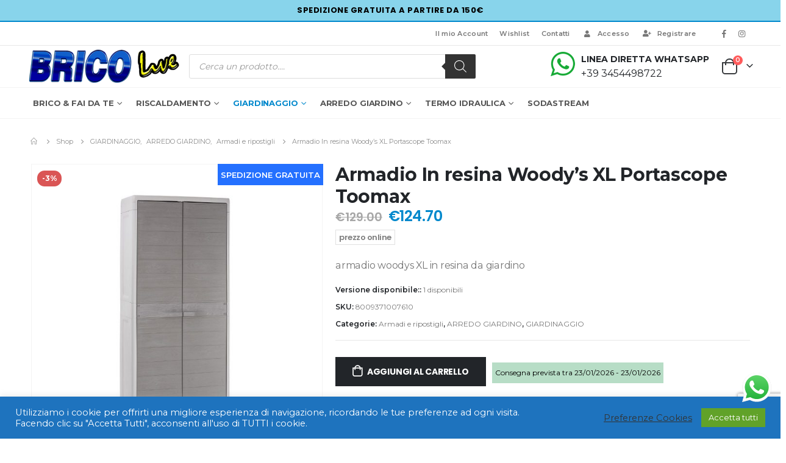

--- FILE ---
content_type: text/html; charset=UTF-8
request_url: https://www.bricoliveroma.com/prodotto/armadio-woodys-xl-portascope/
body_size: 44642
content:
	<!DOCTYPE html>
	<html  lang="it-IT" prefix="og: http://ogp.me/ns# fb: http://ogp.me/ns/fb# product: https://ogp.me/ns/product#" prefix="og: https://ogp.me/ns#">
	<head>
		<meta http-equiv="X-UA-Compatible" content="IE=edge" />
		<meta http-equiv="Content-Type" content="text/html; charset=UTF-8" />
		<meta name="viewport" content="width=device-width, initial-scale=1, minimum-scale=1" />

		<link rel="profile" href="https://gmpg.org/xfn/11" />
		<link rel="pingback" href="https://www.bricoliveroma.com/xmlrpc.php" />
						<script>document.documentElement.className = document.documentElement.className + ' yes-js js_active js'</script>
				
<!-- Google Tag Manager for WordPress by gtm4wp.com -->
<script data-cfasync="false" data-pagespeed-no-defer>
	var gtm4wp_datalayer_name = "dataLayer";
	var dataLayer = dataLayer || [];
	const gtm4wp_use_sku_instead = false;
	const gtm4wp_id_prefix = '';
	const gtm4wp_remarketing = true;
	const gtm4wp_eec = true;
	const gtm4wp_classicec = false;
	const gtm4wp_currency = 'EUR';
	const gtm4wp_product_per_impression = 10;
	const gtm4wp_needs_shipping_address = false;
	const gtm4wp_business_vertical = 'retail';
	const gtm4wp_business_vertical_id = 'id';
</script>
<!-- End Google Tag Manager for WordPress by gtm4wp.com -->
<!-- Ottimizzazione per i motori di ricerca di Rank Math - https://rankmath.com/ -->
<title>Armadio In resina Woody&#039;s XL Portascope Toomax &bull; BricoLiveRoma</title>
<meta name="description" content="armadio woodys XL in resina da giardino"/>
<meta name="robots" content="follow, index, max-snippet:-1, max-video-preview:-1, max-image-preview:large"/>
<link rel="canonical" href="https://www.bricoliveroma.com/prodotto/armadio-woodys-xl-portascope/" />
<meta property="og:locale" content="it_IT" />
<meta property="og:type" content="product" />
<meta property="og:title" content="Armadio In resina Woody&#039;s XL Portascope Toomax &bull; BricoLiveRoma" />
<meta property="og:description" content="armadio woodys XL in resina da giardino" />
<meta property="og:url" content="https://www.bricoliveroma.com/prodotto/armadio-woodys-xl-portascope/" />
<meta property="og:site_name" content="BricoLiveRoma" />
<meta property="og:updated_time" content="2025-01-29T09:41:37+00:00" />
<meta property="og:image" content="https://www.bricoliveroma.com/wp-content/uploads/2021/10/98_Z077R025C100.jpg" />
<meta property="og:image:secure_url" content="https://www.bricoliveroma.com/wp-content/uploads/2021/10/98_Z077R025C100.jpg" />
<meta property="og:image:width" content="1200" />
<meta property="og:image:height" content="1200" />
<meta property="og:image:alt" content="Armadio In resina Woody&#8217;s XL Portascope Toomax" />
<meta property="og:image:type" content="image/jpeg" />
<meta property="product:brand" content="toomax" />
<meta property="product:price:amount" content="124.70" />
<meta property="product:price:currency" content="EUR" />
<meta property="product:availability" content="instock" />
<meta name="twitter:card" content="summary_large_image" />
<meta name="twitter:title" content="Armadio In resina Woody&#039;s XL Portascope Toomax &bull; BricoLiveRoma" />
<meta name="twitter:description" content="armadio woodys XL in resina da giardino" />
<meta name="twitter:image" content="https://www.bricoliveroma.com/wp-content/uploads/2021/10/98_Z077R025C100.jpg" />
<meta name="twitter:label1" content="Prezzo" />
<meta name="twitter:data1" content="&euro;124.70" />
<meta name="twitter:label2" content="Disponibilità" />
<meta name="twitter:data2" content="1 disponibili" />
<script type="application/ld+json" class="rank-math-schema">{"@context":"https://schema.org","@graph":[{"@type":"Place","@id":"https://www.bricoliveroma.com/#place","address":{"@type":"PostalAddress","streetAddress":"Piazza Michele da carbonara 1/2 00154 (Rm)","addressLocality":"Roma","addressRegion":"Lazio","postalCode":"00147","addressCountry":"Italy"}},{"@type":["FurnitureStore","Organization"],"@id":"https://www.bricoliveroma.com/#organization","name":"BricoLiveRoma","url":"https://www.bricoliveroma.com","sameAs":["https://it-it.facebook.com/bricoliveroma/"],"email":"bricoliveroma@gmail.com","address":{"@type":"PostalAddress","streetAddress":"Piazza Michele da carbonara 1/2 00154 (Rm)","addressLocality":"Roma","addressRegion":"Lazio","postalCode":"00147","addressCountry":"Italy"},"logo":{"@type":"ImageObject","@id":"https://www.bricoliveroma.com/#logo","url":"http://www.bricoliveroma.com/wp-content/uploads/2021/01/logo-bricoliveroma-250.png","contentUrl":"http://www.bricoliveroma.com/wp-content/uploads/2021/01/logo-bricoliveroma-250.png","caption":"BricoLiveRoma","inLanguage":"it-IT","width":"250","height":"56"},"priceRange":"$$","openingHours":["Monday,Tuesday,Wednesday,Thursday,Friday,Saturday 09:00-20:00","Sunday Chiuso"],"location":{"@id":"https://www.bricoliveroma.com/#place"},"image":{"@id":"https://www.bricoliveroma.com/#logo"},"telephone":"+393454498722"},{"@type":"WebSite","@id":"https://www.bricoliveroma.com/#website","url":"https://www.bricoliveroma.com","name":"BricoLiveRoma","publisher":{"@id":"https://www.bricoliveroma.com/#organization"},"inLanguage":"it-IT"},{"@type":"ImageObject","@id":"https://www.bricoliveroma.com/wp-content/uploads/2021/10/98_Z077R025C100.jpg","url":"https://www.bricoliveroma.com/wp-content/uploads/2021/10/98_Z077R025C100.jpg","width":"1200","height":"1200","inLanguage":"it-IT"},{"@type":"BreadcrumbList","@id":"https://www.bricoliveroma.com/prodotto/armadio-woodys-xl-portascope/#breadcrumb","itemListElement":[{"@type":"ListItem","position":"1","item":{"@id":"https://www.bricoliveroma.com","name":"Home"}},{"@type":"ListItem","position":"2","item":{"@id":"https://www.bricoliveroma.com/armadi-e-ripostigli/","name":"Armadi e ripostigli"}},{"@type":"ListItem","position":"3","item":{"@id":"https://www.bricoliveroma.com/prodotto/armadio-woodys-xl-portascope/","name":"Armadio In resina Woody&#8217;s XL Portascope Toomax"}}]},{"@type":"ItemPage","@id":"https://www.bricoliveroma.com/prodotto/armadio-woodys-xl-portascope/#webpage","url":"https://www.bricoliveroma.com/prodotto/armadio-woodys-xl-portascope/","name":"Armadio In resina Woody&#039;s XL Portascope Toomax &bull; BricoLiveRoma","datePublished":"2021-12-06T11:12:08+00:00","dateModified":"2025-01-29T09:41:37+00:00","isPartOf":{"@id":"https://www.bricoliveroma.com/#website"},"primaryImageOfPage":{"@id":"https://www.bricoliveroma.com/wp-content/uploads/2021/10/98_Z077R025C100.jpg"},"inLanguage":"it-IT","breadcrumb":{"@id":"https://www.bricoliveroma.com/prodotto/armadio-woodys-xl-portascope/#breadcrumb"}},{"@type":"Product","brand":{"@type":"Brand","name":"toomax"},"name":"Armadio In resina Woody's XL Portascope Toomax &bull; BricoLiveRoma","description":"Acquista Armadio In resina Woody's XL Portascope Toomax in offerta su BricoLiveRoma. Visualizza tutti i prodotti in catalogo toomax","sku":"8009371007610","category":"ARREDO GIARDINO &gt; Armadi e ripostigli","mainEntityOfPage":{"@id":"https://www.bricoliveroma.com/prodotto/armadio-woodys-xl-portascope/#webpage"},"weight":{"@type":"QuantitativeValue","unitCode":"KGM","value":"1"},"image":[{"@type":"ImageObject","url":"https://www.bricoliveroma.com/wp-content/uploads/2021/10/98_Z077R025C100.jpg","height":"1200","width":"1200"},{"@type":"ImageObject","url":"https://www.bricoliveroma.com/wp-content/uploads/2021/12/s-l300-2.jpg","height":"300","width":"300"},{"@type":"ImageObject","url":"https://www.bricoliveroma.com/wp-content/uploads/2021/12/62_Z311R032C200.jpg","height":"1200","width":"1200"}],"offers":{"@type":"Offer","price":"124.70","priceCurrency":"EUR","priceValidUntil":"2027-12-31","availability":"https://schema.org/InStock","itemCondition":"NewCondition","url":"https://www.bricoliveroma.com/prodotto/armadio-woodys-xl-portascope/","seller":{"@type":"Organization","@id":"https://www.bricoliveroma.com/","name":"BricoLiveRoma","url":"https://www.bricoliveroma.com","logo":"http://www.bricoliveroma.com/wp-content/uploads/2021/01/logo-bricoliveroma-250.png"}},"additionalProperty":[{"@type":"PropertyValue","name":"pa_brand","value":"toomax"}],"@id":"https://www.bricoliveroma.com/prodotto/armadio-woodys-xl-portascope/#richSnippet"}]}</script>
<!-- /Rank Math WordPress SEO plugin -->

<link rel='dns-prefetch' href='//www.google.com' />
<link rel="alternate" type="application/rss+xml" title="BricoLiveRoma &raquo; Feed" href="https://www.bricoliveroma.com/feed/" />
<link rel="alternate" type="application/rss+xml" title="BricoLiveRoma &raquo; Feed dei commenti" href="https://www.bricoliveroma.com/comments/feed/" />
		<link rel="shortcut icon" href="//www.bricoliveroma.com/wp-content/uploads/2021/01/favicon.ico" type="image/x-icon" />
				<link rel="apple-touch-icon" href="//www.bricoliveroma.com/wp-content/uploads/2021/01/logo-bricolive-190x43-1.png" />
				<link rel="apple-touch-icon" sizes="120x120" href="//www.bricoliveroma.com/wp-content/uploads/2021/01/logo-bricolive-190x43-1.png" />
				<link rel="apple-touch-icon" sizes="76x76" href="//www.bricoliveroma.com/wp-content/uploads/2021/01/logo-bricolive-190x43-1.png" />
				<link rel="apple-touch-icon" sizes="152x152" href="//www.bricoliveroma.com/wp-content/uploads/2021/01/logo-bricolive-190x43-1.png" />
		<link rel="preload" href="https://www.bricoliveroma.com/wp-content/themes/porto/fonts/porto-font/porto.woff2" as="font" type="font/woff2" crossorigin /><link rel="preload" href="https://www.bricoliveroma.com/wp-content/themes/porto/fonts/fontawesome_optimized/fa-solid-900.woff2" as="font" type="font/woff2" crossorigin /><link rel="preload" href="https://www.bricoliveroma.com/wp-content/themes/porto/fonts/fontawesome_optimized/fa-regular-400.woff2" as="font" type="font/woff2" crossorigin /><link rel="preload" href="https://www.bricoliveroma.com/wp-content/themes/porto/fonts/fontawesome_optimized/fa-brands-400.woff2" as="font" type="font/woff2" crossorigin /><link rel="preload" href="https://www.bricoliveroma.com/wp-content/themes/porto/fonts/Simple-Line-Icons/Simple-Line-Icons.ttf" as="font" type="font/ttf" crossorigin /><link rel="preload" href="https://www.bricoliveroma.com/wp-content/plugins/woocommerce/assets/js/frontend/add-to-cart.min.js?ver=6.2.2" /><link rel="preload" href="https://www.bricoliveroma.com/wp-content/plugins/contact-form-7/includes/css/styles.css?ver=5.3.2" /><link rel="preload" href="https://www.bricoliveroma.com/wp-content/plugins/cookie-law-info/public/css/cookie-law-info-public.css?ver=2.1.0" /><link rel="preload" href="https://www.bricoliveroma.com/wp-content/themes/porto/js/libs/owl.carousel.min.js?ver=2.3.4%2010.9KB" /><link rel="preload" href="https://www.bricoliveroma.com/wp-content/plugins/yith-woocommerce-wishlist/assets/css/style.css?ver=3.6.0" /><link rel="preload" href="https://www.bricoliveroma.com/wp-content/uploads/smile_fonts/Defaults/Defaults.css?ver=378e413d78c78c858491ea06becda94f" /><link rel="preload" href="https://www.bricoliveroma.com/wp-content/plugins/click-to-chat-for-whatsapp/prev/assets/js/app.js?ver=3.8%20883B" /><link rel="preload" href="https://www.bricoliveroma.com/wp-content/plugins/woocommerce/packages/woocommerce-blocks/build/wc-blocks-vendors-style.css?ver=6.7.3" /><link rel="preload" href="https://www.bricoliveroma.com/wp-content/plugins/woocommerce/assets/js/jquery-cookie/jquery.cookie.min.js?ver=1.4.1-wc.6.2.2" /><link rel="preload" href="https://www.bricoliveroma.com/wp-content/plugins/woocommerce/assets/js/prettyPhoto/jquery.prettyPhoto.min.js?ver=3.1.6" /><link rel="preload" href="https://www.bricoliveroma.com/wp-content/plugins/responsive-flipbook/assets/fonts/et-icons.css?ver=378e413d78c78c858491ea06becda94f" /><link rel="preload" href="https://www.bricoliveroma.com/wp-content/plugins/translatepress-multilingual/assets/js/trp-frontend-compatibility.js?ver=2.2.0" /><link rel="preload" href="https://www.bricoliveroma.com/wp-content/plugins/contact-form-7/includes/js/scripts.js?ver=5.3.2" /><link rel="preload" href="https://www.bricoliveroma.com/wp-content/themes/porto/css/plugins_optimized.css?ver=6.2.3" /><link rel="preload" href="https://www.bricoliveroma.com/wp-content/plugins/js_composer/assets/js/vendors/woocommerce-add-to-cart.js?ver=6.7.0" /><link rel="preload" href="https://www.bricoliveroma.com/wp-content/themes/porto/js/woocommerce-theme.min.js?ver=6.2.3" /><link rel="preload" href="https://www.bricoliveroma.com/wp-content/uploads/porto_styles/theme_css_vars.css?ver=6.2.3" /><link rel="preload" href="https://www.bricoliveroma.com/wp-content/plugins/cookie-law-info/public/css/cookie-law-info-gdpr.css?ver=2.1.0" /><link rel="preload" href="https://www.bricoliveroma.com/wp-includes/js/jquery/ui/core.min.js?ver=1.13.1" /><link rel="preload" href="https://www.bricoliveroma.com/wp-content/uploads/porto_styles/shortcodes.css?ver=6.2.3" /><link rel="preload" href="https://www.bricoliveroma.com/wp-content/plugins/cookie-law-info/public/js/cookie-law-info-public.js?ver=2.1.0" /><link rel="preload" href="https://www.bricoliveroma.com/wp-content/themes/porto/style.css?ver=6.2.3" /><link rel="preload" href="https://www.bricoliveroma.com/wp-content/plugins/responsive-flipbook/assets/fonts/font-awesome.css?ver=378e413d78c78c858491ea06becda94f" /><link rel="preload" href="https://www.bricoliveroma.com/wp-content/plugins/woo-ecommerce-tracking-for-google-and-facebook/public/css/advance-ecommerce-tracking-public.css?ver=3.6.3" /><link rel="preload" href="https://www.bricoliveroma.com/wp-content/plugins/responsive-flipbook/assets/css/style.min.css?ver=378e413d78c78c858491ea06becda94f" /><link rel="preload" href="https://www.bricoliveroma.com/wp-content/themes/porto/css/theme.css?ver=6.2.3" /><link rel="preload" href="https://www.bricoliveroma.com/wp-content/uploads/porto_styles/dynamic_style.css?ver=6.2.3" /><link rel="preload" href="https://www.bricoliveroma.com/wp-content/plugins/duracelltomi-google-tag-manager/js/gtm4wp-woocommerce-enhanced.js?ver=1.15" /><link rel="preload" href="https://www.bricoliveroma.com/wp-content/plugins/woocommerce/assets/css/prettyPhoto.css?ver=3.1.6" /><link rel="preload" href="https://www.bricoliveroma.com/wp-includes/js/jquery/jquery-migrate.min.js?ver=3.3.2" /><link rel="preload" href="https://www.bricoliveroma.com/wp-content/plugins/Ultimate_VC_Addons/assets/min-css/ultimate.min.css?ver=3.16.21" /><link rel="preload" href="https://www.bricoliveroma.com/wp-content/uploads/porto_styles/bootstrap.css?ver=6.2.3" /><link rel="preload" href="https://www.bricoliveroma.com/wp-content/uploads/porto_styles/js_composer.css?ver=6.2.3" /><link rel="preload" href="https://www.bricoliveroma.com/wp-content/themes/porto/js/bootstrap.optimized.min.js?ver=5.0.1" /><link rel="preload" href="https://www.bricoliveroma.com/wp-content/plugins/woocommerce/assets/js/frontend/cart-fragments.min.js?ver=6.2.2" /><link rel="preload" href="https://www.bricoliveroma.com/wp-content/themes/porto/js/theme.min.js?ver=6.2.3" /><link rel="preload" href="https://www.bricoliveroma.com/wp-content/plugins/ajax-search-for-woocommerce/assets/js/search.min.js?ver=1.17.0" /><link rel="preload" href="https://www.bricoliveroma.com/wp-content/plugins/Ultimate_VC_Addons/assets/min-js/ultimate.min.js?ver=3.16.21" /><link rel="preload" href="https://www.bricoliveroma.com/wp-content/plugins/js_composer/assets/js/dist/js_composer_front.min.js?ver=6.7.0" /><link rel="preload" href="https://www.google.com/recaptcha/api.js?render=6Lfcd1cjAAAAAPOW2Qs4kvVgIhUWxBbt5BvJh84V&#038;ver=3.0" /><link rel="preload" href="https://www.bricoliveroma.com/wp-content/plugins/estimate-delivery-date-for-woocommerce/public/js/pi-edd-public.js?ver=378e413d78c78c858491ea06becda94f" /><link rel="preload" href="https://www.bricoliveroma.com/wp-content/plugins/translatepress-multilingual/assets/css/trp-language-switcher.css?ver=2.2.0" /><link rel="preload" href="https://www.bricoliveroma.com/wp-content/plugins/woocommerce/assets/js/js-cookie/js.cookie.min.js?ver=2.1.4-wc.6.2.2" /><link rel="preload" href="https://www.bricoliveroma.com/wp-content/plugins/responsive-flipbook/assets/fonts/et-line.css?ver=378e413d78c78c858491ea06becda94f" /><link rel="preload" href="https://www.bricoliveroma.com/wp-content/plugins/woocommerce/assets/js/frontend/woocommerce.min.js?ver=6.2.2" /><link rel="preload" href="https://www.bricoliveroma.com/wp-content/plugins/yith-woocommerce-wishlist/assets/js/jquery.selectBox.min.js?ver=1.2.0" /><link rel="preload" href="https://www.bricoliveroma.com/wp-includes/js/imagesloaded.min.js?ver=4.1.4" /><link rel="preload" href="https://www.bricoliveroma.com/wp-content/themes/porto/js/libs/lazyload.min.js?ver=1.9.7" /><link rel="preload" href="https://www.bricoliveroma.com/wp-content/plugins/woocommerce/assets/js/jquery-blockui/jquery.blockUI.min.js?ver=2.70" /><link rel="preload" href="https://www.bricoliveroma.com/wp-content/plugins/woocommerce/packages/woocommerce-blocks/build/wc-blocks-style.css?ver=6.7.3" /><link rel="preload" href="https://www.bricoliveroma.com/wp-includes/js/comment-reply.min.js?ver=378e413d78c78c858491ea06becda94f" /><link rel="preload" href="https://www.bricoliveroma.com/wp-content/plugins/yith-woocommerce-wishlist/assets/css/jquery.selectBox.css?ver=1.2.0" /><link rel="preload" href="https://www.bricoliveroma.com/wp-content/plugins/contact-form-7/modules/recaptcha/script.js?ver=5.3.2" /><link rel="preload" href="https://www.bricoliveroma.com/wp-content/themes/porto/css/theme_shop.css?ver=6.2.3" /><link rel="preload" href="https://www.bricoliveroma.com/wp-content/plugins/click-to-chat-for-whatsapp/prev/assets/css/mainstyles.css?ver=3.8" /><link rel="preload" href="https://www.bricoliveroma.com/wp-content/plugins/yith-woocommerce-wishlist/assets/js/jquery.yith-wcwl.min.js?ver=3.6.0" /><link rel="preload" href="https://www.bricoliveroma.com/wp-content/plugins/responsive-flipbook/assets/js/jquery.doubletap.js?ver=378e413d78c78c858491ea06becda94f" /><link rel="preload" href="https://www.bricoliveroma.com/wp-content/plugins/ajax-search-for-woocommerce/assets/css/style.min.css?ver=1.17.0" /><link rel="preload" href="https://www.bricoliveroma.com/wp-content/plugins/responsive-flipbook/assets/js/ion.sound.min.js?ver=378e413d78c78c858491ea06becda94f" /><link rel="preload" href="https://www.bricoliveroma.com/wp-includes/js/jquery/jquery.min.js?ver=3.6.0" /><link rel="preload" href="https://www.bricoliveroma.com/wp-content/plugins/doofinder-for-woocommerce/assets/js/df-add-to-cart.js?ver=378e413d78c78c858491ea06becda94f" /><link rel="preload" href="https://www.bricoliveroma.com/wp-content/plugins/revslider/public/assets/css/rs6.css?ver=6.5.11" /><link rel="preload" href="https://www.bricoliveroma.com/wp-content/plugins/revslider/public/assets/fonts/revicons/revicons.woff?5510888" /><link rel="preload" href="https://www.bricoliveroma.com/wp-content/themes/porto-child/style.css?ver=378e413d78c78c858491ea06becda94f" /><link rel="preload" href="https://www.bricoliveroma.com/wp-content/themes/porto/style.css" /><link rel="preload" href="https://fonts.googleapis.com/css?family=Poppins:800Roboto:500400&#038;display=swap" /><link rel="preload" href="https://fonts.gstatic.com/s/poppins/v20/pxiByp8kv8JHgFVrLDD4Z1xlFQ.woff2" /><link rel="preload" href="https://fonts.gstatic.com/s/roboto/v30/KFOmCnqEu92Fr1Mu4mxK.woff2" /><link rel="preload" href="https://fonts.gstatic.com/s/roboto/v30/KFOlCnqEu92Fr1MmEU9fBBc4.woff2" as="font" type="font/woff2" crossorigin />	<meta name="twitter:card" content="summary_large_image">
	<meta property="twitter:title" content="Armadio In resina Woody&#039;s XL Portascope Toomax"/>
	<meta property="og:title" content="Armadio In resina Woody&#039;s XL Portascope Toomax"/>
	<meta property="og:type" content="website"/>
	<meta property="og:url" content="https://www.bricoliveroma.com/prodotto/armadio-woodys-xl-portascope/"/>
	<meta property="og:site_name" content="BricoLiveRoma"/>
	<meta property="og:description" content="Armadio a 2 ante, con 4 ripiani posizionabili a diverse altezze. Art. 076 Materiale per il fi ssaggio a parete non fornito. Pulire con acqua e sapone. DIMENSIONI PRODOTTO Larghezza:78 cm Profondità:46 cm Altezza:182 cm DIMENSIONI PACKAGING Larghezza:79 cm Profondità:24,5 cm Altezza:45,5 cm"/>

						<meta property="og:image" content="https://www.bricoliveroma.com/wp-content/uploads/2021/10/98_Z077R025C100.jpg"/>
				<link rel='stylesheet' id='wc-blocks-style-active-filters-css' href='https://www.bricoliveroma.com/wp-content/plugins/woocommerce/packages/woocommerce-blocks/build/active-filters.css?ver=10.6.6' media='all' />
<link rel='stylesheet' id='wc-blocks-style-add-to-cart-form-css' href='https://www.bricoliveroma.com/wp-content/plugins/woocommerce/packages/woocommerce-blocks/build/add-to-cart-form.css?ver=10.6.6' media='all' />
<link rel='stylesheet' id='wc-blocks-packages-style-css' href='https://www.bricoliveroma.com/wp-content/plugins/woocommerce/packages/woocommerce-blocks/build/packages-style.css?ver=10.6.6' media='all' />
<link rel='stylesheet' id='wc-blocks-style-all-products-css' href='https://www.bricoliveroma.com/wp-content/plugins/woocommerce/packages/woocommerce-blocks/build/all-products.css?ver=10.6.6' media='all' />
<link rel='stylesheet' id='wc-blocks-style-all-reviews-css' href='https://www.bricoliveroma.com/wp-content/plugins/woocommerce/packages/woocommerce-blocks/build/all-reviews.css?ver=10.6.6' media='all' />
<link rel='stylesheet' id='wc-blocks-style-attribute-filter-css' href='https://www.bricoliveroma.com/wp-content/plugins/woocommerce/packages/woocommerce-blocks/build/attribute-filter.css?ver=10.6.6' media='all' />
<link rel='stylesheet' id='wc-blocks-style-breadcrumbs-css' href='https://www.bricoliveroma.com/wp-content/plugins/woocommerce/packages/woocommerce-blocks/build/breadcrumbs.css?ver=10.6.6' media='all' />
<link rel='stylesheet' id='wc-blocks-style-catalog-sorting-css' href='https://www.bricoliveroma.com/wp-content/plugins/woocommerce/packages/woocommerce-blocks/build/catalog-sorting.css?ver=10.6.6' media='all' />
<link rel='stylesheet' id='wc-blocks-style-customer-account-css' href='https://www.bricoliveroma.com/wp-content/plugins/woocommerce/packages/woocommerce-blocks/build/customer-account.css?ver=10.6.6' media='all' />
<link rel='stylesheet' id='wc-blocks-style-featured-category-css' href='https://www.bricoliveroma.com/wp-content/plugins/woocommerce/packages/woocommerce-blocks/build/featured-category.css?ver=10.6.6' media='all' />
<link rel='stylesheet' id='wc-blocks-style-featured-product-css' href='https://www.bricoliveroma.com/wp-content/plugins/woocommerce/packages/woocommerce-blocks/build/featured-product.css?ver=10.6.6' media='all' />
<link rel='stylesheet' id='wc-blocks-style-mini-cart-css' href='https://www.bricoliveroma.com/wp-content/plugins/woocommerce/packages/woocommerce-blocks/build/mini-cart.css?ver=10.6.6' media='all' />
<link rel='stylesheet' id='wc-blocks-style-price-filter-css' href='https://www.bricoliveroma.com/wp-content/plugins/woocommerce/packages/woocommerce-blocks/build/price-filter.css?ver=10.6.6' media='all' />
<link rel='stylesheet' id='wc-blocks-style-product-add-to-cart-css' href='https://www.bricoliveroma.com/wp-content/plugins/woocommerce/packages/woocommerce-blocks/build/product-add-to-cart.css?ver=10.6.6' media='all' />
<link rel='stylesheet' id='wc-blocks-style-product-button-css' href='https://www.bricoliveroma.com/wp-content/plugins/woocommerce/packages/woocommerce-blocks/build/product-button.css?ver=10.6.6' media='all' />
<link rel='stylesheet' id='wc-blocks-style-product-categories-css' href='https://www.bricoliveroma.com/wp-content/plugins/woocommerce/packages/woocommerce-blocks/build/product-categories.css?ver=10.6.6' media='all' />
<link rel='stylesheet' id='wc-blocks-style-product-image-css' href='https://www.bricoliveroma.com/wp-content/plugins/woocommerce/packages/woocommerce-blocks/build/product-image.css?ver=10.6.6' media='all' />
<link rel='stylesheet' id='wc-blocks-style-product-image-gallery-css' href='https://www.bricoliveroma.com/wp-content/plugins/woocommerce/packages/woocommerce-blocks/build/product-image-gallery.css?ver=10.6.6' media='all' />
<link rel='stylesheet' id='wc-blocks-style-product-query-css' href='https://www.bricoliveroma.com/wp-content/plugins/woocommerce/packages/woocommerce-blocks/build/product-query.css?ver=10.6.6' media='all' />
<link rel='stylesheet' id='wc-blocks-style-product-results-count-css' href='https://www.bricoliveroma.com/wp-content/plugins/woocommerce/packages/woocommerce-blocks/build/product-results-count.css?ver=10.6.6' media='all' />
<link rel='stylesheet' id='wc-blocks-style-product-reviews-css' href='https://www.bricoliveroma.com/wp-content/plugins/woocommerce/packages/woocommerce-blocks/build/product-reviews.css?ver=10.6.6' media='all' />
<link rel='stylesheet' id='wc-blocks-style-product-sale-badge-css' href='https://www.bricoliveroma.com/wp-content/plugins/woocommerce/packages/woocommerce-blocks/build/product-sale-badge.css?ver=10.6.6' media='all' />
<link rel='stylesheet' id='wc-blocks-style-product-search-css' href='https://www.bricoliveroma.com/wp-content/plugins/woocommerce/packages/woocommerce-blocks/build/product-search.css?ver=10.6.6' media='all' />
<link rel='stylesheet' id='wc-blocks-style-product-sku-css' href='https://www.bricoliveroma.com/wp-content/plugins/woocommerce/packages/woocommerce-blocks/build/product-sku.css?ver=10.6.6' media='all' />
<link rel='stylesheet' id='wc-blocks-style-product-stock-indicator-css' href='https://www.bricoliveroma.com/wp-content/plugins/woocommerce/packages/woocommerce-blocks/build/product-stock-indicator.css?ver=10.6.6' media='all' />
<link rel='stylesheet' id='wc-blocks-style-product-summary-css' href='https://www.bricoliveroma.com/wp-content/plugins/woocommerce/packages/woocommerce-blocks/build/product-summary.css?ver=10.6.6' media='all' />
<link rel='stylesheet' id='wc-blocks-style-product-title-css' href='https://www.bricoliveroma.com/wp-content/plugins/woocommerce/packages/woocommerce-blocks/build/product-title.css?ver=10.6.6' media='all' />
<link rel='stylesheet' id='wc-blocks-style-rating-filter-css' href='https://www.bricoliveroma.com/wp-content/plugins/woocommerce/packages/woocommerce-blocks/build/rating-filter.css?ver=10.6.6' media='all' />
<link rel='stylesheet' id='wc-blocks-style-reviews-by-category-css' href='https://www.bricoliveroma.com/wp-content/plugins/woocommerce/packages/woocommerce-blocks/build/reviews-by-category.css?ver=10.6.6' media='all' />
<link rel='stylesheet' id='wc-blocks-style-reviews-by-product-css' href='https://www.bricoliveroma.com/wp-content/plugins/woocommerce/packages/woocommerce-blocks/build/reviews-by-product.css?ver=10.6.6' media='all' />
<link rel='stylesheet' id='wc-blocks-style-product-details-css' href='https://www.bricoliveroma.com/wp-content/plugins/woocommerce/packages/woocommerce-blocks/build/product-details.css?ver=10.6.6' media='all' />
<link rel='stylesheet' id='wc-blocks-style-single-product-css' href='https://www.bricoliveroma.com/wp-content/plugins/woocommerce/packages/woocommerce-blocks/build/single-product.css?ver=10.6.6' media='all' />
<link rel='stylesheet' id='wc-blocks-style-stock-filter-css' href='https://www.bricoliveroma.com/wp-content/plugins/woocommerce/packages/woocommerce-blocks/build/stock-filter.css?ver=10.6.6' media='all' />
<link rel='stylesheet' id='wc-blocks-style-cart-css' href='https://www.bricoliveroma.com/wp-content/plugins/woocommerce/packages/woocommerce-blocks/build/cart.css?ver=10.6.6' media='all' />
<link rel='stylesheet' id='wc-blocks-style-checkout-css' href='https://www.bricoliveroma.com/wp-content/plugins/woocommerce/packages/woocommerce-blocks/build/checkout.css?ver=10.6.6' media='all' />
<link rel='stylesheet' id='wc-blocks-style-mini-cart-contents-css' href='https://www.bricoliveroma.com/wp-content/plugins/woocommerce/packages/woocommerce-blocks/build/mini-cart-contents.css?ver=10.6.6' media='all' />
<link rel='stylesheet' id='jquery-selectBox-css' href='https://www.bricoliveroma.com/wp-content/plugins/yith-woocommerce-wishlist/assets/css/jquery.selectBox.css?ver=1.2.0' media='all' />
<link rel='stylesheet' id='woocommerce_prettyPhoto_css-css' href='//www.bricoliveroma.com/wp-content/plugins/woocommerce/assets/css/prettyPhoto.css?ver=3.1.6' media='all' />
<link rel='stylesheet' id='yith-wcwl-main-css' href='https://www.bricoliveroma.com/wp-content/plugins/yith-woocommerce-wishlist/assets/css/style.css?ver=3.24.0' media='all' />
<style id='classic-theme-styles-inline-css'>
/*! This file is auto-generated */
.wp-block-button__link{color:#fff;background-color:#32373c;border-radius:9999px;box-shadow:none;text-decoration:none;padding:calc(.667em + 2px) calc(1.333em + 2px);font-size:1.125em}.wp-block-file__button{background:#32373c;color:#fff;text-decoration:none}
</style>
<style id='global-styles-inline-css'>
body{--wp--preset--color--black: #000000;--wp--preset--color--cyan-bluish-gray: #abb8c3;--wp--preset--color--white: #ffffff;--wp--preset--color--pale-pink: #f78da7;--wp--preset--color--vivid-red: #cf2e2e;--wp--preset--color--luminous-vivid-orange: #ff6900;--wp--preset--color--luminous-vivid-amber: #fcb900;--wp--preset--color--light-green-cyan: #7bdcb5;--wp--preset--color--vivid-green-cyan: #00d084;--wp--preset--color--pale-cyan-blue: #8ed1fc;--wp--preset--color--vivid-cyan-blue: #0693e3;--wp--preset--color--vivid-purple: #9b51e0;--wp--preset--color--primary: #0088cc;--wp--preset--color--secondary: #ff7272;--wp--preset--color--tertiary: #2baab1;--wp--preset--color--quaternary: #0e0f11;--wp--preset--color--dark: #222529;--wp--preset--color--light: #ffffff;--wp--preset--gradient--vivid-cyan-blue-to-vivid-purple: linear-gradient(135deg,rgba(6,147,227,1) 0%,rgb(155,81,224) 100%);--wp--preset--gradient--light-green-cyan-to-vivid-green-cyan: linear-gradient(135deg,rgb(122,220,180) 0%,rgb(0,208,130) 100%);--wp--preset--gradient--luminous-vivid-amber-to-luminous-vivid-orange: linear-gradient(135deg,rgba(252,185,0,1) 0%,rgba(255,105,0,1) 100%);--wp--preset--gradient--luminous-vivid-orange-to-vivid-red: linear-gradient(135deg,rgba(255,105,0,1) 0%,rgb(207,46,46) 100%);--wp--preset--gradient--very-light-gray-to-cyan-bluish-gray: linear-gradient(135deg,rgb(238,238,238) 0%,rgb(169,184,195) 100%);--wp--preset--gradient--cool-to-warm-spectrum: linear-gradient(135deg,rgb(74,234,220) 0%,rgb(151,120,209) 20%,rgb(207,42,186) 40%,rgb(238,44,130) 60%,rgb(251,105,98) 80%,rgb(254,248,76) 100%);--wp--preset--gradient--blush-light-purple: linear-gradient(135deg,rgb(255,206,236) 0%,rgb(152,150,240) 100%);--wp--preset--gradient--blush-bordeaux: linear-gradient(135deg,rgb(254,205,165) 0%,rgb(254,45,45) 50%,rgb(107,0,62) 100%);--wp--preset--gradient--luminous-dusk: linear-gradient(135deg,rgb(255,203,112) 0%,rgb(199,81,192) 50%,rgb(65,88,208) 100%);--wp--preset--gradient--pale-ocean: linear-gradient(135deg,rgb(255,245,203) 0%,rgb(182,227,212) 50%,rgb(51,167,181) 100%);--wp--preset--gradient--electric-grass: linear-gradient(135deg,rgb(202,248,128) 0%,rgb(113,206,126) 100%);--wp--preset--gradient--midnight: linear-gradient(135deg,rgb(2,3,129) 0%,rgb(40,116,252) 100%);--wp--preset--font-size--small: 13px;--wp--preset--font-size--medium: 20px;--wp--preset--font-size--large: 36px;--wp--preset--font-size--x-large: 42px;--wp--preset--spacing--20: 0.44rem;--wp--preset--spacing--30: 0.67rem;--wp--preset--spacing--40: 1rem;--wp--preset--spacing--50: 1.5rem;--wp--preset--spacing--60: 2.25rem;--wp--preset--spacing--70: 3.38rem;--wp--preset--spacing--80: 5.06rem;--wp--preset--shadow--natural: 6px 6px 9px rgba(0, 0, 0, 0.2);--wp--preset--shadow--deep: 12px 12px 50px rgba(0, 0, 0, 0.4);--wp--preset--shadow--sharp: 6px 6px 0px rgba(0, 0, 0, 0.2);--wp--preset--shadow--outlined: 6px 6px 0px -3px rgba(255, 255, 255, 1), 6px 6px rgba(0, 0, 0, 1);--wp--preset--shadow--crisp: 6px 6px 0px rgba(0, 0, 0, 1);}:where(.is-layout-flex){gap: 0.5em;}:where(.is-layout-grid){gap: 0.5em;}body .is-layout-flow > .alignleft{float: left;margin-inline-start: 0;margin-inline-end: 2em;}body .is-layout-flow > .alignright{float: right;margin-inline-start: 2em;margin-inline-end: 0;}body .is-layout-flow > .aligncenter{margin-left: auto !important;margin-right: auto !important;}body .is-layout-constrained > .alignleft{float: left;margin-inline-start: 0;margin-inline-end: 2em;}body .is-layout-constrained > .alignright{float: right;margin-inline-start: 2em;margin-inline-end: 0;}body .is-layout-constrained > .aligncenter{margin-left: auto !important;margin-right: auto !important;}body .is-layout-constrained > :where(:not(.alignleft):not(.alignright):not(.alignfull)){max-width: var(--wp--style--global--content-size);margin-left: auto !important;margin-right: auto !important;}body .is-layout-constrained > .alignwide{max-width: var(--wp--style--global--wide-size);}body .is-layout-flex{display: flex;}body .is-layout-flex{flex-wrap: wrap;align-items: center;}body .is-layout-flex > *{margin: 0;}body .is-layout-grid{display: grid;}body .is-layout-grid > *{margin: 0;}:where(.wp-block-columns.is-layout-flex){gap: 2em;}:where(.wp-block-columns.is-layout-grid){gap: 2em;}:where(.wp-block-post-template.is-layout-flex){gap: 1.25em;}:where(.wp-block-post-template.is-layout-grid){gap: 1.25em;}.has-black-color{color: var(--wp--preset--color--black) !important;}.has-cyan-bluish-gray-color{color: var(--wp--preset--color--cyan-bluish-gray) !important;}.has-white-color{color: var(--wp--preset--color--white) !important;}.has-pale-pink-color{color: var(--wp--preset--color--pale-pink) !important;}.has-vivid-red-color{color: var(--wp--preset--color--vivid-red) !important;}.has-luminous-vivid-orange-color{color: var(--wp--preset--color--luminous-vivid-orange) !important;}.has-luminous-vivid-amber-color{color: var(--wp--preset--color--luminous-vivid-amber) !important;}.has-light-green-cyan-color{color: var(--wp--preset--color--light-green-cyan) !important;}.has-vivid-green-cyan-color{color: var(--wp--preset--color--vivid-green-cyan) !important;}.has-pale-cyan-blue-color{color: var(--wp--preset--color--pale-cyan-blue) !important;}.has-vivid-cyan-blue-color{color: var(--wp--preset--color--vivid-cyan-blue) !important;}.has-vivid-purple-color{color: var(--wp--preset--color--vivid-purple) !important;}.has-black-background-color{background-color: var(--wp--preset--color--black) !important;}.has-cyan-bluish-gray-background-color{background-color: var(--wp--preset--color--cyan-bluish-gray) !important;}.has-white-background-color{background-color: var(--wp--preset--color--white) !important;}.has-pale-pink-background-color{background-color: var(--wp--preset--color--pale-pink) !important;}.has-vivid-red-background-color{background-color: var(--wp--preset--color--vivid-red) !important;}.has-luminous-vivid-orange-background-color{background-color: var(--wp--preset--color--luminous-vivid-orange) !important;}.has-luminous-vivid-amber-background-color{background-color: var(--wp--preset--color--luminous-vivid-amber) !important;}.has-light-green-cyan-background-color{background-color: var(--wp--preset--color--light-green-cyan) !important;}.has-vivid-green-cyan-background-color{background-color: var(--wp--preset--color--vivid-green-cyan) !important;}.has-pale-cyan-blue-background-color{background-color: var(--wp--preset--color--pale-cyan-blue) !important;}.has-vivid-cyan-blue-background-color{background-color: var(--wp--preset--color--vivid-cyan-blue) !important;}.has-vivid-purple-background-color{background-color: var(--wp--preset--color--vivid-purple) !important;}.has-black-border-color{border-color: var(--wp--preset--color--black) !important;}.has-cyan-bluish-gray-border-color{border-color: var(--wp--preset--color--cyan-bluish-gray) !important;}.has-white-border-color{border-color: var(--wp--preset--color--white) !important;}.has-pale-pink-border-color{border-color: var(--wp--preset--color--pale-pink) !important;}.has-vivid-red-border-color{border-color: var(--wp--preset--color--vivid-red) !important;}.has-luminous-vivid-orange-border-color{border-color: var(--wp--preset--color--luminous-vivid-orange) !important;}.has-luminous-vivid-amber-border-color{border-color: var(--wp--preset--color--luminous-vivid-amber) !important;}.has-light-green-cyan-border-color{border-color: var(--wp--preset--color--light-green-cyan) !important;}.has-vivid-green-cyan-border-color{border-color: var(--wp--preset--color--vivid-green-cyan) !important;}.has-pale-cyan-blue-border-color{border-color: var(--wp--preset--color--pale-cyan-blue) !important;}.has-vivid-cyan-blue-border-color{border-color: var(--wp--preset--color--vivid-cyan-blue) !important;}.has-vivid-purple-border-color{border-color: var(--wp--preset--color--vivid-purple) !important;}.has-vivid-cyan-blue-to-vivid-purple-gradient-background{background: var(--wp--preset--gradient--vivid-cyan-blue-to-vivid-purple) !important;}.has-light-green-cyan-to-vivid-green-cyan-gradient-background{background: var(--wp--preset--gradient--light-green-cyan-to-vivid-green-cyan) !important;}.has-luminous-vivid-amber-to-luminous-vivid-orange-gradient-background{background: var(--wp--preset--gradient--luminous-vivid-amber-to-luminous-vivid-orange) !important;}.has-luminous-vivid-orange-to-vivid-red-gradient-background{background: var(--wp--preset--gradient--luminous-vivid-orange-to-vivid-red) !important;}.has-very-light-gray-to-cyan-bluish-gray-gradient-background{background: var(--wp--preset--gradient--very-light-gray-to-cyan-bluish-gray) !important;}.has-cool-to-warm-spectrum-gradient-background{background: var(--wp--preset--gradient--cool-to-warm-spectrum) !important;}.has-blush-light-purple-gradient-background{background: var(--wp--preset--gradient--blush-light-purple) !important;}.has-blush-bordeaux-gradient-background{background: var(--wp--preset--gradient--blush-bordeaux) !important;}.has-luminous-dusk-gradient-background{background: var(--wp--preset--gradient--luminous-dusk) !important;}.has-pale-ocean-gradient-background{background: var(--wp--preset--gradient--pale-ocean) !important;}.has-electric-grass-gradient-background{background: var(--wp--preset--gradient--electric-grass) !important;}.has-midnight-gradient-background{background: var(--wp--preset--gradient--midnight) !important;}.has-small-font-size{font-size: var(--wp--preset--font-size--small) !important;}.has-medium-font-size{font-size: var(--wp--preset--font-size--medium) !important;}.has-large-font-size{font-size: var(--wp--preset--font-size--large) !important;}.has-x-large-font-size{font-size: var(--wp--preset--font-size--x-large) !important;}
.wp-block-navigation a:where(:not(.wp-element-button)){color: inherit;}
:where(.wp-block-post-template.is-layout-flex){gap: 1.25em;}:where(.wp-block-post-template.is-layout-grid){gap: 1.25em;}
:where(.wp-block-columns.is-layout-flex){gap: 2em;}:where(.wp-block-columns.is-layout-grid){gap: 2em;}
.wp-block-pullquote{font-size: 1.5em;line-height: 1.6;}
</style>
<link rel='stylesheet' id='ccw_main_css-css' href='https://www.bricoliveroma.com/wp-content/plugins/click-to-chat-for-whatsapp/prev/assets/css/mainstyles.css?ver=3.29.4' media='all' />
<link rel='stylesheet' id='contact-form-7-css' href='https://www.bricoliveroma.com/wp-content/plugins/contact-form-7/includes/css/styles.css?ver=5.3.2' media='all' />
<link rel='stylesheet' id='cookie-law-info-css' href='https://www.bricoliveroma.com/wp-content/plugins/cookie-law-info/legacy/public/css/cookie-law-info-public.css?ver=3.3.7' media='all' />
<link rel='stylesheet' id='cookie-law-info-gdpr-css' href='https://www.bricoliveroma.com/wp-content/plugins/cookie-law-info/legacy/public/css/cookie-law-info-gdpr.css?ver=3.3.7' media='all' />
<style id='pi-edd-template-inline-css'>

            .pi-edd{
                text-align:center;
                margin-top:5px;
                margin-bottom:5px;
                font-size:12px;
                border-radius:6px;
            }

            .pi-edd span{
                font-weight:bold;
            }

            .pi-edd-product{
                background:#b7ddc6;
                color:#000000;
                padding: 5px 5px;
                margin-top:1rem;
                margin-bottom:1rem;
                clear:both;
            }

            .pi-edd-loop{
                background:#b7ddc6;
                color:#000000;
                padding: 5px 5px;
            }

            .pi-edd-cart{
                background:#b7ddc6;
                color:#000000;
                padding: 5px 5px;
                text-align:left;
                display:inline-block;
                padding:0px 10px;
            }
        
</style>
<style id='woocommerce-inline-inline-css'>
.woocommerce form .form-row .required { visibility: visible; }
</style>
<link rel='stylesheet' id='trp-language-switcher-style-css' href='https://www.bricoliveroma.com/wp-content/plugins/translatepress-multilingual/assets/css/trp-language-switcher.css?ver=2.6.1' media='all' />
<link rel='stylesheet' id='yith_wcbm_badge_style-css' href='https://www.bricoliveroma.com/wp-content/plugins/yith-woocommerce-badges-management/assets/css/frontend.css?ver=2.22.0' media='all' />
<style id='yith_wcbm_badge_style-inline-css'>
.yith-wcbm-badge.yith-wcbm-badge-text.yith-wcbm-badge-12952 {
				top: 0; right: 0; 
				
				-ms-transform: ; 
				-webkit-transform: ; 
				transform: ;
				padding: 0px 5px 0px 5px;
				background-color:#2470FF; border-radius: 0px 0px 0px 0px; width:145px; height:35px;
			}
</style>
<link rel='stylesheet' id='yith-gfont-open-sans-css' href='https://www.bricoliveroma.com/wp-content/plugins/yith-woocommerce-badges-management/assets/fonts/open-sans/style.css?ver=2.22.0' media='all' />
<link rel='stylesheet' id='dgwt-wcas-style-css' href='https://www.bricoliveroma.com/wp-content/plugins/ajax-search-for-woocommerce/assets/css/style.min.css?ver=1.25.0' media='all' />
<link rel='stylesheet' id='flexible-shipping-free-shipping-css' href='https://www.bricoliveroma.com/wp-content/plugins/flexible-shipping/assets/dist/css/free-shipping.css?ver=4.22.0.2' media='all' />
<link rel='stylesheet' id='yith_wcas_frontend-css' href='https://www.bricoliveroma.com/wp-content/plugins/yith-woocommerce-ajax-search/assets/css/yith_wcas_ajax_search.css?ver=1.34.0' media='all' />
<link rel='stylesheet' id='bsf-Defaults-css' href='https://www.bricoliveroma.com/wp-content/uploads/smile_fonts/Defaults/Defaults.css?ver=bf6076d00ae5695fc71a16b417f5b168' media='all' />
<link rel='stylesheet' id='porto-css-vars-css' href='https://www.bricoliveroma.com/wp-content/uploads/porto_styles/theme_css_vars.css?ver=6.10.0' media='all' />
<link rel='stylesheet' id='js_composer_front-css' href='https://www.bricoliveroma.com/wp-content/uploads/porto_styles/js_composer.css?ver=6.10.0' media='all' />
<link rel='stylesheet' id='ultimate-style-min-css' href='https://www.bricoliveroma.com/wp-content/plugins/Ultimate_VC_Addons/assets/min-css/ultimate.min.css?ver=3.16.21' media='all' />
<link rel='stylesheet' id='bootstrap-css' href='https://www.bricoliveroma.com/wp-content/uploads/porto_styles/bootstrap.css?ver=6.10.0' media='all' />
<link rel='stylesheet' id='porto-plugins-css' href='https://www.bricoliveroma.com/wp-content/themes/porto/css/plugins_optimized.css?ver=6.10.0' media='all' />
<link rel='stylesheet' id='porto-theme-css' href='https://www.bricoliveroma.com/wp-content/themes/porto/css/theme.css?ver=6.10.0' media='all' />
<link rel='stylesheet' id='porto-shortcodes-css' href='https://www.bricoliveroma.com/wp-content/uploads/porto_styles/shortcodes.css?ver=6.10.0' media='all' />
<link rel='stylesheet' id='porto-theme-shop-css' href='https://www.bricoliveroma.com/wp-content/themes/porto/css/theme_shop.css?ver=6.10.0' media='all' />
<link rel='stylesheet' id='porto-theme-wpb-css' href='https://www.bricoliveroma.com/wp-content/themes/porto/css/theme_wpb.css?ver=6.10.0' media='all' />
<link rel='stylesheet' id='porto-dynamic-style-css' href='https://www.bricoliveroma.com/wp-content/uploads/porto_styles/dynamic_style.css?ver=6.10.0' media='all' />
<link rel='stylesheet' id='porto-type-builder-css' href='https://www.bricoliveroma.com/wp-content/plugins/porto-functionality/builders/assets/type-builder.css?ver=3.7.1' media='all' />
<link rel='stylesheet' id='porto-account-login-style-css' href='https://www.bricoliveroma.com/wp-content/themes/porto/css/theme/shop/login-style/account-login.css?ver=6.10.0' media='all' />
<link rel='stylesheet' id='porto-sp-skeleton-css' href='https://www.bricoliveroma.com/wp-content/themes/porto/css/theme/shop/single-product/skeleton.css?ver=6.10.0' media='all' />
<link rel='stylesheet' id='porto-style-css' href='https://www.bricoliveroma.com/wp-content/themes/porto/style.css?ver=6.10.0' media='all' />
<style id='porto-style-inline-css'>
.side-header-narrow-bar-logo{max-width:170px}#header,.sticky-header .header-main.sticky{border-top:2px solid #0088cc}@media (min-width:992px){}#header .header-main .header-left,#header .header-main .header-center,#header .header-main .header-right,.fixed-header #header .header-main .header-left,.fixed-header #header .header-main .header-right,.fixed-header #header .header-main .header-center,.header-builder-p .header-main{padding-top:0;padding-bottom:0}.page-top ul.breadcrumb > li.home{display:inline-block}.page-top ul.breadcrumb > li.home a{position:relative;width:14px;text-indent:-9999px}.page-top ul.breadcrumb > li.home a:after{content:"\e883";font-family:'porto';float:left;text-indent:0}.product-images .img-thumbnail .inner,.product-images .img-thumbnail .inner img{-webkit-transform:none;transform:none}.sticky-product{position:fixed;top:0;left:0;width:100%;z-index:100;background-color:#fff;box-shadow:0 3px 5px rgba(0,0,0,0.08);padding:15px 0}.sticky-product.pos-bottom{top:auto;bottom:0;box-shadow:0 -3px 5px rgba(0,0,0,0.08)}.sticky-product .container{display:-ms-flexbox;display:flex;-ms-flex-align:center;align-items:center;-ms-flex-wrap:wrap;flex-wrap:wrap}.sticky-product .sticky-image{max-width:60px;margin-right:15px}.sticky-product .add-to-cart{-ms-flex:1;flex:1;text-align:right;margin-top:5px}.sticky-product .product-name{font-size:16px;font-weight:600;line-height:inherit;margin-bottom:0}.sticky-product .sticky-detail{line-height:1.5;display:-ms-flexbox;display:flex}.sticky-product .star-rating{margin:5px 15px;font-size:1em}.sticky-product .availability{padding-top:2px}.sticky-product .sticky-detail .price{font-family:Montserrat,Montserrat,sans-serif;font-weight:400;margin-bottom:0;font-size:1.3em;line-height:1.5}@media (max-width:992px){.sticky-product .container{padding-left:var(--porto-grid-gutter-width);padding-right:var(--porto-grid-gutter-width)}}@media (max-width:767px){.sticky-product{display:none}}p#billing_piva_field.form-row.form-row-wide{display:none !important}p#field_pec_field.form-row.custom-class{display:none !important}#shipping_method > li > div > label > span{right:0;position:absolute;font-size:1.1em}.checkout-order-review tbody .amount{color:#000000 !important;font-weight:bold !important}#order_review > table > tfoot > tr.cart-subtotal > td > span{font-weight:bold !important;color:#000000 !important}#panel-cart-total > div > table > tbody > tr.cart-subtotal > td > span{font-weight:bold !important;color:#000000 !important}#shipping_method > li > div > label > span,#shipping_method > li > div > label > span > bdi,#shipping_method > li > div > label > span > bdi > span{font-weight:bold !important;color:#000000 !important}.woocommerce-message{background:#d0f0d0;padding:10px}@media (max-width:600px){div.pi-edd.pi-edd-loop{font-size:10px}}p.price ins{color:#0088cc !important}.mega-menu li.menu-item>a>.thumb-info-preview .thumb-info-image{width:50px;height:50px;min-height:0;transition:none}.mega-menu li.menu-item>a>.thumb-info-preview .thumb-info-wrapper{box-shadow:0 0 0 rgb(0 0 0 / 15%)}.mega-menu .popup li.menu-item{padding:2px 0 2px 0}div.trusted-stars-service-widget div.wrapper{display:inline-block !important;margin:1.25em 0 !important}ul.woocommerce-error{background:#ffeb3b !important;color:#000000 !important;padding:4px 0 4px 4px !important}div.searchform-popup{right:20px}.porto-sicon-img .img-icon{height:inherit}.porto-sicon-img{display:block;margin:0 auto}.porto-block .container-fluid{padding:0}img#e_itexpress_left,img#e_itexpress_right{z-index:9999 !important}#popmake-8613 input{margin:5px}#popmake-8613 h4{padding:5px}#popmake-8613 form#mc4wp-form-1 span.pup-home{color:blaack !important;font-weight:400}.pum-theme-8085 .pum-container,.pum-theme-lightbox .pum-container{padding:0}.mc4wp-success p{font-weight:400;padding-left:2%}h2.ult-new-ib-title.ult-responsive{text-shadow:1px 1px 2px #000000 !important;line-height:30px !important}div.ult-new-ib.ult-new-ib-content p{text-shadow:1px 1px #000000 !important}.pi-edd{border-radius:0 !important}div.product-content > div.pi-edd.pi-edd-loop{display:none !important}span.elex-ppct-after-text{display:block;font-size:13px;color:grey;border:1px solid #e1e1e1;width:fit-content;padding:5px;margin:10px 0}div.product-content > span.price > span.elex-ppct-after-text{display:none !important}div.header-contact > div::before{content:url("https://www.bricoliveroma.com/wp-content/uploads/2021/01/icona-whatzapp.png");float:left;margin:0 10px}.payment_methods .payment_method_paypal img{width:inherit;margin-left:0.25rem}.sticky-menu-header .main-menu > li.menu-item{margin-right:15px !important}input#send.wpcf7-form-control.wpcf7-submit.send{width:100%}#header .searchform button{width:60px;background:#f4f4f4 !important}.main-menu-wrap{border-top:1px solid #f4f4f4}.mega-menu > li.has-sub:before{border-bottom-color:#1e73be}#header .searchform .autocomplete-suggestions{color:#0e0e0e;background-color:#ffffff}.autocomplete-suggestion img+.search-name{font-size:12px}.autocomplete-suggestion img{border-radius:0}.page-top ul.breadcrumb{font-size:11px}a.about_paypal{display:none !important}.page-top ul.breadcrumb>li{text-shadow:none;text-transform:inherit}.dgwt-wcas-search-wrapp{min-width:470px}@media (max-width:600px){.dgwt-wcas-search-icon{margin:0 0 0 50px}}.dgwt-wcas-si{width:100px !important}div.container.header-row{padding:0 5px}#header .mobile-toggle:first-child{padding-left:5px;margin-right:5px;font-size:22px}
</style>
<link rel='stylesheet' id='styles-child-css' href='https://www.bricoliveroma.com/wp-content/themes/porto-child/style.css?ver=bf6076d00ae5695fc71a16b417f5b168' media='all' />
<script src='https://www.bricoliveroma.com/wp-includes/js/jquery/jquery.min.js?ver=3.7.0' id='jquery-core-js'></script>
<script src='https://www.bricoliveroma.com/wp-includes/js/jquery/jquery-migrate.min.js?ver=3.4.1' id='jquery-migrate-js'></script>
<script id='cookie-law-info-js-extra'>
var Cli_Data = {"nn_cookie_ids":["_gat","l7_az","m","wp_woocommerce_session_42b6665a57018f0cbaafd8f737051f73","woocommerce_recently_viewed","CookieLawInfoConsent","cookielawinfo-checkbox-functional","cookielawinfo-checkbox-performance","cookielawinfo-checkbox-analytics","cookielawinfo-checkbox-advertisement","cookielawinfo-checkbox-others","_GRECAPTCHA","__stripe_mid","__stripe_sid","ts","ts_c","enforce_policy","YSC","VISITOR_INFO1_LIVE","yt-remote-device-id","yt.innertube::requests","yt.innertube::nextId","yt-remote-connected-devices","_ga","_gid","_ga_*","CONSENT","tsrce","LANG","x-pp-s","nsid"],"cookielist":[],"non_necessary_cookies":{"necessary":["enforce_policy","ts_c","ts","__stripe_sid","__stripe_mid","_GRECAPTCHA","CookieLawInfoConsent"],"functional":["nsid","x-pp-s","LANG","tsrce"],"performance":["l7_az","_gat"],"analytics":["CONSENT","_ga_*","_gid","_ga"],"advertisement":["yt-remote-connected-devices","yt.innertube::nextId","yt.innertube::requests","yt-remote-device-id","VISITOR_INFO1_LIVE","YSC"],"others":["m","wp_woocommerce_session_42b6665a57018f0cbaafd8f737051f73","woocommerce_recently_viewed"]},"ccpaEnabled":"","ccpaRegionBased":"","ccpaBarEnabled":"","strictlyEnabled":["necessary","obligatoire"],"ccpaType":"gdpr","js_blocking":"1","custom_integration":"","triggerDomRefresh":"","secure_cookies":""};
var cli_cookiebar_settings = {"animate_speed_hide":"500","animate_speed_show":"500","background":"#1e73be","border":"#b1a6a6c2","border_on":"","button_1_button_colour":"#1e73be","button_1_button_hover":"#185c98","button_1_link_colour":"#fff","button_1_as_button":"1","button_1_new_win":"","button_2_button_colour":"#333","button_2_button_hover":"#292929","button_2_link_colour":"#444","button_2_as_button":"","button_2_hidebar":"","button_3_button_colour":"#3566bb","button_3_button_hover":"#2a5296","button_3_link_colour":"#fff","button_3_as_button":"1","button_3_new_win":"","button_4_button_colour":"#000","button_4_button_hover":"#000000","button_4_link_colour":"#333333","button_4_as_button":"","button_7_button_colour":"#61a229","button_7_button_hover":"#4e8221","button_7_link_colour":"#fff","button_7_as_button":"1","button_7_new_win":"","font_family":"inherit","header_fix":"","notify_animate_hide":"1","notify_animate_show":"","notify_div_id":"#cookie-law-info-bar","notify_position_horizontal":"right","notify_position_vertical":"bottom","scroll_close":"","scroll_close_reload":"","accept_close_reload":"","reject_close_reload":"1","showagain_tab":"1","showagain_background":"#fff","showagain_border":"#000","showagain_div_id":"#cookie-law-info-again","showagain_x_position":"100px","text":"#ffffff","show_once_yn":"","show_once":"10000","logging_on":"","as_popup":"","popup_overlay":"1","bar_heading_text":"","cookie_bar_as":"banner","popup_showagain_position":"bottom-right","widget_position":"left"};
var log_object = {"ajax_url":"https:\/\/www.bricoliveroma.com\/wp-admin\/admin-ajax.php"};
</script>
<script src='https://www.bricoliveroma.com/wp-content/plugins/cookie-law-info/legacy/public/js/cookie-law-info-public.js?ver=3.3.7' id='cookie-law-info-js'></script>
<script src='https://www.bricoliveroma.com/wp-content/plugins/woocommerce/assets/js/jquery-blockui/jquery.blockUI.min.js?ver=2.70' id='jquery-blockui-js'></script>
<script id='wc-add-to-cart-js-extra'>
var wc_add_to_cart_params = {"ajax_url":"\/wp-admin\/admin-ajax.php","wc_ajax_url":"\/?wc-ajax=%%endpoint%%","i18n_view_cart":"Visualizza carrello","cart_url":"https:\/\/www.bricoliveroma.com\/cart\/","is_cart":"","cart_redirect_after_add":"no"};
</script>
<script src='https://www.bricoliveroma.com/wp-content/plugins/woocommerce/assets/js/frontend/add-to-cart.min.js?ver=8.0.3' id='wc-add-to-cart-js'></script>
<script src='https://www.bricoliveroma.com/wp-content/plugins/translatepress-multilingual/assets/js/trp-frontend-compatibility.js?ver=2.6.1' id='trp-frontend-compatibility-js'></script>
<script src='https://www.bricoliveroma.com/wp-content/plugins/duracelltomi-google-tag-manager/js/gtm4wp-woocommerce-enhanced.js?ver=1.18.1' id='gtm4wp-woocommerce-enhanced-js'></script>
<script src='https://www.bricoliveroma.com/wp-content/plugins/js_composer/assets/js/vendors/woocommerce-add-to-cart.js?ver=8.7.2' id='vc_woocommerce-add-to-cart-js-js'></script>
<script src='https://www.bricoliveroma.com/wp-includes/js/dist/vendor/wp-polyfill-inert.min.js?ver=3.1.2' id='wp-polyfill-inert-js'></script>
<script src='https://www.bricoliveroma.com/wp-includes/js/dist/vendor/regenerator-runtime.min.js?ver=0.13.11' id='regenerator-runtime-js'></script>
<script src='https://www.bricoliveroma.com/wp-includes/js/dist/vendor/wp-polyfill.min.js?ver=3.15.0' id='wp-polyfill-js'></script>
<script src='https://www.bricoliveroma.com/wp-includes/js/dist/hooks.min.js?ver=c6aec9a8d4e5a5d543a1' id='wp-hooks-js'></script>
<script id='wpm-js-extra'>
var wpm = {"ajax_url":"https:\/\/www.bricoliveroma.com\/wp-admin\/admin-ajax.php","root":"https:\/\/www.bricoliveroma.com\/wp-json\/","nonce_wp_rest":"68953b8ed8","nonce_ajax":"4665f566ed"};
</script>
<script src='https://www.bricoliveroma.com/wp-content/plugins/woocommerce-google-adwords-conversion-tracking-tag/js/public/wpm-public.p1.min.js?ver=1.34.0' id='wpm-js'></script>
<script src='https://www.bricoliveroma.com/wp-includes/js/jquery/ui/core.min.js?ver=1.13.2' id='jquery-ui-core-js'></script>
<script src='https://www.bricoliveroma.com/wp-content/plugins/Ultimate_VC_Addons/assets/min-js/ultimate.min.js?ver=3.16.21' id='ultimate-script-js'></script>
<script></script><link rel="https://api.w.org/" href="https://www.bricoliveroma.com/wp-json/" /><link rel="alternate" type="application/json" href="https://www.bricoliveroma.com/wp-json/wp/v2/product/3055" /><link rel="EditURI" type="application/rsd+xml" title="RSD" href="https://www.bricoliveroma.com/xmlrpc.php?rsd" />

<link rel='shortlink' href='https://www.bricoliveroma.com/?p=3055' />
<link rel="alternate" type="application/json+oembed" href="https://www.bricoliveroma.com/wp-json/oembed/1.0/embed?url=https%3A%2F%2Fwww.bricoliveroma.com%2Fprodotto%2Farmadio-woodys-xl-portascope%2F" />
<link rel="alternate" type="text/xml+oembed" href="https://www.bricoliveroma.com/wp-json/oembed/1.0/embed?url=https%3A%2F%2Fwww.bricoliveroma.com%2Fprodotto%2Farmadio-woodys-xl-portascope%2F&#038;format=xml" />

<!-- This website runs the Product Feed PRO for WooCommerce by AdTribes.io plugin - version 13.0.6 -->
<meta name="cdp-version" content="1.4.3" />
		<!-- GA Google Analytics @ https://m0n.co/ga -->
		<script async src="https://www.googletagmanager.com/gtag/js?id=G-Z3RVG4GX08"></script>
		<script>
			window.dataLayer = window.dataLayer || [];
			function gtag(){dataLayer.push(arguments);}
			gtag('js', new Date());
			gtag('config', 'G-Z3RVG4GX08');
		</script>

	<script type="text/javascript">
	           var ajaxurl = "https://www.bricoliveroma.com/wp-admin/admin-ajax.php";
	         </script><link rel="alternate" hreflang="it-IT" href="https://www.bricoliveroma.com/prodotto/armadio-woodys-xl-portascope/"/>
<link rel="alternate" hreflang="it" href="https://www.bricoliveroma.com/prodotto/armadio-woodys-xl-portascope/"/>

<!-- Google Tag Manager for WordPress by gtm4wp.com -->
<!-- GTM Container placement set to automatic -->
<script data-cfasync="false" data-pagespeed-no-defer type="text/javascript">
	var dataLayer_content = {"pagePostType":"product","pagePostType2":"single-product","pagePostAuthor":"giuliapaci","customerTotalOrders":0,"customerTotalOrderValue":"0.00","customerFirstName":"","customerLastName":"","customerBillingFirstName":"","customerBillingLastName":"","customerBillingCompany":"","customerBillingAddress1":"","customerBillingAddress2":"","customerBillingCity":"","customerBillingState":"","customerBillingPostcode":"","customerBillingCountry":"","customerBillingEmail":"","customerBillingEmailHash":"e3b0c44298fc1c149afbf4c8996fb92427ae41e4649b934ca495991b7852b855","customerBillingPhone":"","customerShippingFirstName":"","customerShippingLastName":"","customerShippingCompany":"","customerShippingAddress1":"","customerShippingAddress2":"","customerShippingCity":"","customerShippingState":"","customerShippingPostcode":"","customerShippingCountry":"","productRatingCounts":[],"productAverageRating":0,"productReviewCount":0,"productType":"simple","productIsVariable":0,"ecomm_prodid":3055,"ecomm_pagetype":"product","ecomm_totalvalue":124.7,"event":"gtm4wp.changeDetailViewEEC","ecommerce":{"currencyCode":"EUR","detail":{"products":[{"id":3055,"internal_id":3055,"name":"Armadio In resina Woody's XL Portascope Toomax","sku":"8009371007610","category":"Armadi e ripostigli","price":124.7,"stocklevel":1}]}}};
	dataLayer.push( dataLayer_content );
</script>
<script data-cfasync="false">
(function(w,d,s,l,i){w[l]=w[l]||[];w[l].push({'gtm.start':
new Date().getTime(),event:'gtm.js'});var f=d.getElementsByTagName(s)[0],
j=d.createElement(s),dl=l!='dataLayer'?'&l='+l:'';j.async=true;j.src=
'//www.googletagmanager.com/gtm.js?id='+i+dl;f.parentNode.insertBefore(j,f);
})(window,document,'script','dataLayer','GTM-PDGJ2ZC');
</script>
<!-- End Google Tag Manager -->
<!-- End Google Tag Manager for WordPress by gtm4wp.com -->        <!--noptimize-->
        <!-- Global site tag (gtag.js) - Google Ads:  -->
        <script async
                src="https://www.googletagmanager.com/gtag/js?id=AW-"></script>
        <script>
            window.dataLayer = window.dataLayer || [];

            function gtag() {
                dataLayer.push( arguments );
            }

            gtag( 'js', new Date() );

            gtag( 'config', 'AW-' );
        </script>
        <!--/noptimize-->
				<style>
			.dgwt-wcas-ico-magnifier,.dgwt-wcas-ico-magnifier-handler{max-width:20px}.dgwt-wcas-search-wrapp{max-width:600px}		</style>
				<script type="text/javascript">
		WebFontConfig = {
			google: { families: [ 'Montserrat:400,500,600,700,800','Poppins:400,600,700','Oswald:400,600,700' ] }
		};
		(function(d) {
			var wf = d.createElement('script'), s = d.scripts[d.scripts.length - 1];
			wf.src = 'https://www.bricoliveroma.com/wp-content/themes/porto/js/libs/webfont.js';
			wf.async = true;
			s.parentNode.insertBefore(wf, s);
		})(document);</script>
			<noscript><style>.woocommerce-product-gallery{ opacity: 1 !important; }</style></noscript>
	
<!-- START Pixel Manager for WooCommerce -->

		<script>

			window.wpmDataLayer = window.wpmDataLayer || {}
			window.wpmDataLayer = Object.assign(window.wpmDataLayer, {"cart":{},"cart_item_keys":{},"orderDeduplication":true,"position":1,"viewItemListTrigger":{"testMode":false,"backgroundColor":"green","opacity":0.5,"repeat":true,"timeout":1000,"threshold":0.8},"version":{"number":"1.34.0","pro":false,"eligibleForUpdates":false,"distro":"fms"},"pixels":{"google":{"linker":{"settings":null},"user_id":false,"ads":{"conversionIds":{"AW-10840994209":"OwCuCPmvzeMYEKHjsbEo"},"dynamic_remarketing":{"status":false,"id_type":"post_id","send_events_with_parent_ids":true},"google_business_vertical":"retail","phone_conversion_label":"","phone_conversion_number":""}}},"shop":{"list_name":"Product | Armadio In resina Woody's XL Portascope Toomax","list_id":"product_armadio-in-resina-woodys-xl-portascope-toomax","page_type":"product","product_type":"simple","currency":"EUR","cookie_consent_mgmt":{"explicit_consent":false},"selectors":{"addToCart":[],"beginCheckout":[]}},"general":{"variationsOutput":true,"userLoggedIn":false,"scrollTrackingThresholds":[],"pageId":3055,"excludeDomains":[],"server2server":{"active":false,"ipExcludeList":[]}}})

		</script>

		
<!-- END Pixel Manager for WooCommerce -->
			<meta name="pm-dataLayer-meta" content="3055" class="wpmProductId"
				  data-id="3055">
					<script>
			(window.wpmDataLayer = window.wpmDataLayer || {}).products             = window.wpmDataLayer.products || {}
			window.wpmDataLayer.products[3055] = {"id":"3055","sku":"8009371007610","price":124.7,"brand":"toomax","quantity":1,"dyn_r_ids":{"post_id":"3055","sku":"8009371007610","gpf":"woocommerce_gpf_3055","gla":"gla_3055"},"isVariable":false,"type":"simple","name":"Armadio In resina Woody's XL Portascope Toomax","category":["Armadi e ripostigli","ARREDO GIARDINO","GIARDINAGGIO"],"isVariation":false};
					</script>
		<meta name="generator" content="Powered by WPBakery Page Builder - drag and drop page builder for WordPress."/>
<meta name="generator" content="Powered by Slider Revolution 6.6.14 - responsive, Mobile-Friendly Slider Plugin for WordPress with comfortable drag and drop interface." />
<script>function setREVStartSize(e){
			//window.requestAnimationFrame(function() {
				window.RSIW = window.RSIW===undefined ? window.innerWidth : window.RSIW;
				window.RSIH = window.RSIH===undefined ? window.innerHeight : window.RSIH;
				try {
					var pw = document.getElementById(e.c).parentNode.offsetWidth,
						newh;
					pw = pw===0 || isNaN(pw) || (e.l=="fullwidth" || e.layout=="fullwidth") ? window.RSIW : pw;
					e.tabw = e.tabw===undefined ? 0 : parseInt(e.tabw);
					e.thumbw = e.thumbw===undefined ? 0 : parseInt(e.thumbw);
					e.tabh = e.tabh===undefined ? 0 : parseInt(e.tabh);
					e.thumbh = e.thumbh===undefined ? 0 : parseInt(e.thumbh);
					e.tabhide = e.tabhide===undefined ? 0 : parseInt(e.tabhide);
					e.thumbhide = e.thumbhide===undefined ? 0 : parseInt(e.thumbhide);
					e.mh = e.mh===undefined || e.mh=="" || e.mh==="auto" ? 0 : parseInt(e.mh,0);
					if(e.layout==="fullscreen" || e.l==="fullscreen")
						newh = Math.max(e.mh,window.RSIH);
					else{
						e.gw = Array.isArray(e.gw) ? e.gw : [e.gw];
						for (var i in e.rl) if (e.gw[i]===undefined || e.gw[i]===0) e.gw[i] = e.gw[i-1];
						e.gh = e.el===undefined || e.el==="" || (Array.isArray(e.el) && e.el.length==0)? e.gh : e.el;
						e.gh = Array.isArray(e.gh) ? e.gh : [e.gh];
						for (var i in e.rl) if (e.gh[i]===undefined || e.gh[i]===0) e.gh[i] = e.gh[i-1];
											
						var nl = new Array(e.rl.length),
							ix = 0,
							sl;
						e.tabw = e.tabhide>=pw ? 0 : e.tabw;
						e.thumbw = e.thumbhide>=pw ? 0 : e.thumbw;
						e.tabh = e.tabhide>=pw ? 0 : e.tabh;
						e.thumbh = e.thumbhide>=pw ? 0 : e.thumbh;
						for (var i in e.rl) nl[i] = e.rl[i]<window.RSIW ? 0 : e.rl[i];
						sl = nl[0];
						for (var i in nl) if (sl>nl[i] && nl[i]>0) { sl = nl[i]; ix=i;}
						var m = pw>(e.gw[ix]+e.tabw+e.thumbw) ? 1 : (pw-(e.tabw+e.thumbw)) / (e.gw[ix]);
						newh =  (e.gh[ix] * m) + (e.tabh + e.thumbh);
					}
					var el = document.getElementById(e.c);
					if (el!==null && el) el.style.height = newh+"px";
					el = document.getElementById(e.c+"_wrapper");
					if (el!==null && el) {
						el.style.height = newh+"px";
						el.style.display = "block";
					}
				} catch(e){
					console.log("Failure at Presize of Slider:" + e)
				}
			//});
		  };</script>
				<script>
					<!-- Facebook Pixel Code -->

!function(f,b,e,v,n,t,s)
{if(f.fbq)return;n=f.fbq=function(){n.callMethod?
n.callMethod.apply(n,arguments):n.queue.push(arguments)};
if(!f._fbq)f._fbq=n;n.push=n;n.loaded=!0;n.version='2.0';
n.queue=[];t=b.createElement(e);t.async=!0;
t.src=v;s=b.getElementsByTagName(e)[0];
s.parentNode.insertBefore(t,s)}(window, document,'script',
'https://connect.facebook.net/en_US/fbevents.js');
fbq('init', '1045928355902779');
fbq('track', 'PageView');
</script>
<noscript><img height="1" width="1" style="display:none" src="https://www.facebook.com/tr?id=1045928355902779&ev=PageView&noscript=1"/></noscript>
<!-- End Facebook Pixel Code -->

<!-- Google tag (gtag.js) -->
<script async src="https://www.googletagmanager.com/gtag/js?id=AW-10840994209"></script>
<script>
  window.dataLayer = window.dataLayer || [];
  function gtag(){dataLayer.push(arguments);}
  gtag('js', new Date());

  gtag('config', 'AW-10840994209');
</script>

<!-- Matomo -->
<script>
  var _paq = window._paq = window._paq || [];
  /* tracker methods like "setCustomDimension" should be called before "trackPageView" */
  _paq.push(["setCookieDomain", "*.www.bricoliveroma.com"]);
  _paq.push(['trackPageView']);
  _paq.push(['enableLinkTracking']);
  (function() {
    var u="https://analytics.secursolutions.it/";
    _paq.push(['setTrackerUrl', u+'matomo.php']);
    _paq.push(['setSiteId', '9']);
    var d=document, g=d.createElement('script'), s=d.getElementsByTagName('script')[0];
    g.async=true; g.src=u+'matomo.js'; s.parentNode.insertBefore(g,s);
  })();

<noscript><p><img src="https://analytics.secursolutions.it/matomo.php?idsite=9&amp;rec=1" style="border:0;" alt="" /></p></noscript>
<!-- End Matomo Code -->				</script>
				<noscript><style> .wpb_animate_when_almost_visible { opacity: 1; }</style></noscript>	</head>
	<body class="product-template-default single single-product postid-3055 wp-embed-responsive theme-porto woocommerce woocommerce-page woocommerce-no-js translatepress-it_IT yith-wcbm-theme-porto login-popup full blog-1 wpb-js-composer js-comp-ver-8.7.2 vc_responsive">
	
<!-- GTM Container placement set to automatic -->
<!-- Google Tag Manager (noscript) -->
				<noscript><iframe src="https://www.googletagmanager.com/ns.html?id=GTM-PDGJ2ZC" height="0" width="0" style="display:none;visibility:hidden" aria-hidden="true"></iframe></noscript>
<!-- End Google Tag Manager (noscript) -->
	<div class="page-wrapper"><!-- page wrapper -->
		<div class="porto-html-block porto-block-html-top"><div class="w3-container w3-center w3-padding" style="display:block !important; background:#88d4eb">
    <span class="" style="font-weight: 700;letter-spacing: 0.5px;color: #000000;">SPEDIZIONE GRATUITA A PARTIRE DA 150€</span>
</div>
<!--<div class="w3-container w3-orange w3-center w3-padding" style="display:none !important">
    <p style="margin-bottom: 0px;">
<strong>AVVISO</strong>: gli ordini pervenuti <strong>dal 18 al 26 Novembre</strong> possono subire dei ritardi di consegna legati al Corriere</p>
</div>-->

<!--<div class="background-color-primary text-center text-color-light position-relative p-t-sm p-b-sm d-none"><div class="container">Get Up to <b>40% OFF</b> New-Season Styles<a href="#" class="ml-2">Men</a><a href="#" class="mx-2">Women</a> <small>* Limited time only.</small></div></div>-->

<!--<div class="w3-container w3-orange w3-center w3-padding" style="display:block !important">
    <p style="margin-bottom: 0px;">
<strong>AVVISO</strong>: Tutti gli ordini effettuati entro il 18 dicembre, saranno consegnati entro il 23 dicembre. Tutti gli ordini pervenuti <u>dal 19 dicembre al 7 Gennaio</u> possono subire dei ritardi legati al Corriere.</p></div>--></div>
											<!-- header wrapper -->
				<div class="header-wrapper">
										<header id="header" class="header-separate header-1 sticky-menu-header logo-overlay-header">
		<div class="header-top">
		<div class="container">
			<div class="header-left">
				
				<span class="w3-hide-large w3-hide-medium"><a href="https://www.bricoliveroma.com/my-account/">Account cliente</a></span>
			</div>
			<div class="header-right">
				<span class="welcome-msg"><!--<span class="font-weight-semibold">WELCOME TO PORTO!</span>--></span><span class="gap">|</span><ul id="menu-top-navigation" class="top-links mega-menu show-arrow"><li id="nav-menu-item-2097" class="menu-item menu-item-type-post_type menu-item-object-page narrow"><a href="https://www.bricoliveroma.com/my-account/">Il mio Account</a></li>
<li id="nav-menu-item-2106" class="d-lg-none d-xl-block menu-item menu-item-type-post_type menu-item-object-page narrow"><a href="https://www.bricoliveroma.com/wishlist/">Wishlist</a></li>
<li id="nav-menu-item-2150" class="menu-item menu-item-type-post_type menu-item-object-page narrow"><a href="https://www.bricoliveroma.com/contatti/">Contatti</a></li>
<li class="menu-item"><a class="porto-link-login" href="https://www.bricoliveroma.com/my-account/"><i class="fas fa-user"></i>Accesso</a></li><li class="menu-item"><a class="porto-link-register" href="https://www.bricoliveroma.com/my-account/"><i class="fas fa-user-plus"></i>Registrare</a></li></ul><span class="gap">|</span><div class="share-links">		<a target="_blank"  rel="nofollow noopener noreferrer" class="share-facebook" href="https://it-it.facebook.com/bricoliveroma/" title="Facebook"></a>
				<a target="_blank"  rel="nofollow noopener noreferrer" class="share-instagram" href="https://www.instagram.com/brico_live/" title="Instagram"></a>
				<a  rel="nofollow noopener noreferrer" class="share-whatsapp" style="display:none" href="whatsapp://send?text=393454498722" data-action="share/whatsapp/share" title="WhatsApp">WhatsApp</a>
		</div>			</div>
		</div>
	</div>
	
	<div class="header-main">
		<div class="container header-row">
			<div class="header-left">
				<a class="mobile-toggle" href="#"><i class="fas fa-bars"></i></a>
						<a href="https://www.bricoliveroma.com/" title="BricoLiveRoma - Edilizia, Ferramenta, Idraulica, Giardinaggio, Vernici con sistema tintometrico" class="overlay-logo">
			<img class="img-responsive" src="//www.bricoliveroma.com/wp-content/uploads/2021/01/logo-bricoliveroma-250.png" alt="BricoLiveRoma" style="max-width:250px;" />		</a>
				<div class="logo">
		<a href="https://www.bricoliveroma.com/" title="BricoLiveRoma - Edilizia, Ferramenta, Idraulica, Giardinaggio, Vernici con sistema tintometrico"  rel="home">
		<img class="img-responsive sticky-logo sticky-retina-logo" src="//www.bricoliveroma.com/wp-content/uploads/2021/01/logo-bricoliveroma-250.png" alt="BricoLiveRoma" /><img class="img-responsive standard-logo retina-logo" width="250" height="56" src="//www.bricoliveroma.com/wp-content/uploads/2021/01/logo-bricoliveroma-250.png" alt="BricoLiveRoma" />	</a>
			</div>
					</div>
			<div class="header-center">
				<span class="w3-hide-small"><div  class="dgwt-wcas-search-wrapp dgwt-wcas-has-submit woocommerce dgwt-wcas-style-solaris js-dgwt-wcas-layout-icon-flexible dgwt-wcas-layout-icon-flexible js-dgwt-wcas-mobile-overlay-enabled">
			<div  class="dgwt-wcas-search-icon js-dgwt-wcas-search-icon-handler">				<svg class="dgwt-wcas-ico-magnifier-handler" xmlns="http://www.w3.org/2000/svg"
					 xmlns:xlink="http://www.w3.org/1999/xlink" x="0px" y="0px"
					 viewBox="0 0 51.539 51.361" xml:space="preserve">
		             <path 						   d="M51.539,49.356L37.247,35.065c3.273-3.74,5.272-8.623,5.272-13.983c0-11.742-9.518-21.26-21.26-21.26 S0,9.339,0,21.082s9.518,21.26,21.26,21.26c5.361,0,10.244-1.999,13.983-5.272l14.292,14.292L51.539,49.356z M2.835,21.082 c0-10.176,8.249-18.425,18.425-18.425s18.425,8.249,18.425,18.425S31.436,39.507,21.26,39.507S2.835,31.258,2.835,21.082z"/>
				</svg>
				</div>
		<div class="dgwt-wcas-search-icon-arrow"></div>
		<form class="dgwt-wcas-search-form" role="search" action="https://www.bricoliveroma.com/" method="get">
		<div class="dgwt-wcas-sf-wrapp">
						<label class="screen-reader-text"
			       for="dgwt-wcas-search-input-1">Ricerca prodotti</label>

			<input id="dgwt-wcas-search-input-1"
			       type="search"
			       class="dgwt-wcas-search-input"
			       name="s"
			       value=""
				   placeholder="Cerca un prodotto...."
			       autocomplete="off"
				   			/>
			<div class="dgwt-wcas-preloader"></div>

			<div class="dgwt-wcas-voice-search"></div>

							<button type="submit"
				        aria-label="Ricerca"
				        class="dgwt-wcas-search-submit">				<svg class="dgwt-wcas-ico-magnifier" xmlns="http://www.w3.org/2000/svg"
					 xmlns:xlink="http://www.w3.org/1999/xlink" x="0px" y="0px"
					 viewBox="0 0 51.539 51.361" xml:space="preserve">
		             <path 						   d="M51.539,49.356L37.247,35.065c3.273-3.74,5.272-8.623,5.272-13.983c0-11.742-9.518-21.26-21.26-21.26 S0,9.339,0,21.082s9.518,21.26,21.26,21.26c5.361,0,10.244-1.999,13.983-5.272l14.292,14.292L51.539,49.356z M2.835,21.082 c0-10.176,8.249-18.425,18.425-18.425s18.425,8.249,18.425,18.425S31.436,39.507,21.26,39.507S2.835,31.258,2.835,21.082z"/>
				</svg>
				</button>
			
			<input type="hidden" name="post_type" value="product"/>
			<input type="hidden" name="dgwt_wcas" value="1"/>

			
					</div>
	</form>
</div>
</span>
				<span class="w3-hide-large"><div class="searchform-popup"><a  class="search-toggle" aria-label="Search Toggle" href="#"><i class="porto-icon-magnifier"></i><span class="search-text">Ricerca</span></a>
<form role="search" method="get" id="yith-ajaxsearchform" action="https://www.bricoliveroma.com/" class="yith-ajaxsearchform-container yith-ajaxsearchform-container431643985 searchform">
	<fieldset>
		<span class="text"><input name="s" id="yith-s" class="yith-s" type="text" value="" placeholder="Cerca&hellip;" /></span>
				<span class="button-wrap"><button class="btn" id="yith-searchsubmit" title="Cerca" type="submit"><i class="fas fa-search"></i></button></span>
		<input type="hidden" name="post_type" value="product" />
			</fieldset>
</form>

<script type="text/javascript">
( function() {
	var porto_init_yith_search = function() {
		( function( $ ) {
			var search_loader_url = 'https://www.bricoliveroma.com/wp-content/themes/porto/images/ajax-loader@2x.gif';
						var ajax_url = '/wp-admin/admin-ajax.php?';

			var yith_search = $('.yith-ajaxsearchform-container431643985 .yith-s').yithautocomplete({
				minChars: 3,
				appendTo: '.yith-ajaxsearchform-container431643985',
				serviceUrl: function() {
										var val = '0';
										if (val != '0') {
						return ajax_url + 'action=yith_ajax_search_products';
					} else {
						return ajax_url + 'action=yith_ajax_search_products';
					}
				},
				onSearchStart: function(){
					$(this).css('background', 'url('+search_loader_url+') no-repeat 97% center');
					$(this).css('background-size', '16px 16px');
				},
				onSearchComplete: function(){
					$(this).css('background', 'transparent');
				},

				onSelect: function (suggestion) {
					if( suggestion.id != -1 ) {
						window.location.href = suggestion.url;
					}
				},
				formatResult: function (suggestion, currentValue) {
					var pattern = '(' + $.YithAutocomplete.utils.escapeRegExChars(currentValue) + ')';
					var html = '';

					if ( typeof suggestion.img !== 'undefined' ) {
						html += suggestion.img;
					}

					html += '<div class="yith_wcas_result_content"><div class="title">';
					html += suggestion.value.replace(new RegExp(pattern, 'gi'), '<strong>$1<\/strong>');
					html += '</div>';

					if ( typeof suggestion.div_badge_open !== 'undefined' ) {
						html += suggestion.div_badge_open;
					}

					if ( typeof suggestion.on_sale !== 'undefined' ) {
						html += suggestion.on_sale;
					}

					if ( typeof suggestion.featured !== 'undefined' ) {
						html += suggestion.featured;
					}

					if ( typeof suggestion.div_badge_close !== 'undefined' ) {
						html += suggestion.div_badge_close;
					}

					if ( typeof suggestion.price !== 'undefined' && suggestion.price != '' ) {
						html += ' ' + suggestion.price;
					}

					if ( typeof suggestion.excerpt !== 'undefined' ) {
						html += ' ' +  suggestion.excerpt.replace(new RegExp(pattern, 'gi'), '<strong>$1<\/strong>');
					}

					html += '</div>';

					return html;
				}
			});

			$('.yith-ajaxsearchform-container431643985 .cat').on('change', function() {
				$('.yith-ajaxsearchform-container431643985 .yith-s').focus();
			});
		} )( window.jQuery );
	};

	if ( window.theme && theme.isLoaded ) {
		porto_init_yith_search();
	} else {
		window.addEventListener( 'load', porto_init_yith_search );
	}
} )();
</script>
</div>			</div>
			<div class="header-right">
				<div class="header-minicart">
					<div class="header-contact"><div style="text-align:left; font-size:1rem"><span style="font-size: 14px;font-weight: 700;">LINEA DIRETTA 
WHATSAPP</span></br><span><a href="tel:+393454498722">+39 3454498722</a></span></div></div>		<div id="mini-cart" class="mini-cart minicart-arrow-alt minicart-offcanvas">
			<div class="cart-head">
			<span class="cart-icon"><i class="minicart-icon porto-icon-bag-2"></i><span class="cart-items">0</span></span><span class="cart-items-text">0 items</span>			</div>
			<div class="cart-popup widget_shopping_cart">
				<div class="widget_shopping_cart_content">
									<div class="cart-loading"></div>
								</div>
			</div>
		<div class="minicart-overlay"><svg viewBox="0 0 32 32" xmlns="http://www.w3.org/2000/svg"><defs><style>.minicart-svg{fill:none;stroke:#fff;stroke-linecap:round;stroke-linejoin:round;stroke-width:2px;}</style></defs><g id="cross"><line class="minicart-svg" x1="7" x2="25" y1="7" y2="25"/><line class="minicart-svg" x1="7" x2="25" y1="25" y2="7"/></g></svg></div>		</div>
						</div>

				
			</div>
		</div>
			</div>

			<div class="main-menu-wrap menu-flat">
			<div id="main-menu" class="container ">
								<div class="menu-center">
					<ul id="menu-menu-shop-2023" class="main-menu mega-menu menu-flat show-arrow"><li id="nav-menu-item-9855" class="menu-item menu-item-type-taxonomy menu-item-object-product_cat menu-item-has-children has-sub wide col-4"><a href="https://www.bricoliveroma.com/brico-fai-da-te/">BRICO &amp; FAI DA TE</a>
<div class="popup"><div class="inner" style=""><ul class="sub-menu porto-wide-sub-menu">
	<li id="nav-menu-item-9856" class="menu-item menu-item-type-taxonomy menu-item-object-product_cat" data-cols="1"><a href="https://www.bricoliveroma.com/antinfortunistica/" class=" has-preview">Antinfortunistica<span class="thumb-info thumb-info-preview"><span class="thumb-info-wrapper"><span class="thumb-info-image" style="background-image: url(//www.bricoliveroma.com/wp-content/uploads/2022/11/6843D57F-B53D-456E-8D34-F694B6D9C5E8-600x703.jpeg);"></span></span></span></a></li>
	<li id="nav-menu-item-9867" class="menu-item menu-item-type-taxonomy menu-item-object-product_cat" data-cols="1"><a href="https://www.bricoliveroma.com/auto-e-motori/" class=" has-preview">Auto e Motori<span class="thumb-info thumb-info-preview"><span class="thumb-info-wrapper"><span class="thumb-info-image" style="background-image: url(//www.bricoliveroma.com/wp-content/uploads/2022/03/15w40.jpeg);"></span></span></span></a></li>
	<li id="nav-menu-item-9857" class="menu-item menu-item-type-taxonomy menu-item-object-product_cat" data-cols="1"><a href="https://www.bricoliveroma.com/casalinghi/" class=" has-preview">Casalinghi<span class="thumb-info thumb-info-preview"><span class="thumb-info-wrapper"><span class="thumb-info-image" style="background-image: url(//www.bricoliveroma.com/wp-content/uploads/2022/09/asse-da-stiro-merengue-cm-120x38-20d-300x300.jpg);"></span></span></span></a></li>
	<li id="nav-menu-item-9861" class="menu-item menu-item-type-taxonomy menu-item-object-product_cat" data-cols="1"><a href="https://www.bricoliveroma.com/cemento-malta-polveri/" class=" has-preview">Cemento, malta, polveri<span class="thumb-info thumb-info-preview"><span class="thumb-info-wrapper"><span class="thumb-info-image" style="background-image: url(//www.bricoliveroma.com/wp-content/uploads/2022/03/k2-300x300.jpg);"></span></span></span></a></li>
	<li id="nav-menu-item-9860" class="menu-item menu-item-type-taxonomy menu-item-object-product_cat" data-cols="1"><a href="https://www.bricoliveroma.com/colla/" class=" has-preview">Colla<span class="thumb-info thumb-info-preview"><span class="thumb-info-wrapper"><span class="thumb-info-image" style="background-image: url(//www.bricoliveroma.com/wp-content/uploads/2022/03/millechiodi-300x300.jpg);"></span></span></span></a></li>
	<li id="nav-menu-item-9858" class="menu-item menu-item-type-taxonomy menu-item-object-product_cat" data-cols="1"><a href="https://www.bricoliveroma.com/detergenti/" class=" has-preview">Detergenti<span class="thumb-info thumb-info-preview"><span class="thumb-info-wrapper"><span class="thumb-info-image" style="background-image: url(//www.bricoliveroma.com/wp-content/uploads/2022/06/DEEPCLEAN_ITA_FR_750ML-300x300.png);"></span></span></span></a></li>
	<li id="nav-menu-item-9868" class="menu-item menu-item-type-taxonomy menu-item-object-product_cat" data-cols="1"><a href="https://www.bricoliveroma.com/domotica/" class=" has-preview">Domotica<span class="thumb-info thumb-info-preview"><span class="thumb-info-wrapper"><span class="thumb-info-image" style="background-image: url(//www.bricoliveroma.com/wp-content/uploads/2022/03/decoder-aston-delta-t2-npr-tlc-2-in-1.jpg);"></span></span></span></a></li>
	<li id="nav-menu-item-9862" class="menu-item menu-item-type-taxonomy menu-item-object-product_cat" data-cols="1"><a href="https://www.bricoliveroma.com/elettricita/" class=" has-preview">Elettricità<span class="thumb-info thumb-info-preview"><span class="thumb-info-wrapper"><span class="thumb-info-image" style="background-image: url(//www.bricoliveroma.com/wp-content/uploads/2021/09/433860_486992_BTI_3667D_B-2-300x300.jpg);"></span></span></span></a></li>
	<li id="nav-menu-item-9863" class="menu-item menu-item-type-taxonomy menu-item-object-product_cat" data-cols="1"><a href="https://www.bricoliveroma.com/elettroutensili/" class=" has-preview">Elettroutensili<span class="thumb-info thumb-info-preview"><span class="thumb-info-wrapper"><span class="thumb-info-image" style="background-image: url(//www.bricoliveroma.com/wp-content/uploads/2022/03/TOTTH1153216_1_pr-300x300.jpeg);"></span></span></span></a></li>
	<li id="nav-menu-item-9864" class="menu-item menu-item-type-taxonomy menu-item-object-product_cat" data-cols="1"><a href="https://www.bricoliveroma.com/ferramenta/" class=" has-preview">Ferramenta<span class="thumb-info thumb-info-preview"><span class="thumb-info-wrapper"><span class="thumb-info-image" style="background-image: url(//www.bricoliveroma.com/wp-content/uploads/2022/06/603n-300x300.jpg);"></span></span></span></a></li>
	<li id="nav-menu-item-9869" class="menu-item menu-item-type-taxonomy menu-item-object-product_cat" data-cols="1"><a href="https://www.bricoliveroma.com/illuminazione-e-lampade/" class=" has-preview">Illuminazione e lampade<span class="thumb-info thumb-info-preview"><span class="thumb-info-wrapper"><span class="thumb-info-image" style="background-image: url(//www.bricoliveroma.com/wp-content/uploads/2023/02/lampada-da-tavolo-led-k-light-2.jpg);"></span></span></span></a></li>
	<li id="nav-menu-item-9866" class="menu-item menu-item-type-taxonomy menu-item-object-product_cat" data-cols="1"><a href="https://www.bricoliveroma.com/pittura-e-solventi/" class=" has-preview">Pittura e solventi<span class="thumb-info thumb-info-preview"><span class="thumb-info-wrapper"><span class="thumb-info-image" style="background-image: url(//www.bricoliveroma.com/wp-content/uploads/2022/01/61LWtyfKvuL._AC_SS450_-300x300.jpg);"></span></span></span></a></li>
	<li id="nav-menu-item-9859" class="menu-item menu-item-type-taxonomy menu-item-object-product_cat" data-cols="1"><a href="https://www.bricoliveroma.com/smalti-e-solventi/" class=" has-preview">Smalti e solventi<span class="thumb-info thumb-info-preview"><span class="thumb-info-wrapper"><span class="thumb-info-image" style="background-image: url(//www.bricoliveroma.com/wp-content/uploads/2022/12/smalto_nero_1024x1024.jpg-300x300.webp);"></span></span></span></a></li>
	<li id="nav-menu-item-9865" class="menu-item menu-item-type-taxonomy menu-item-object-product_cat" data-cols="1"><a href="https://www.bricoliveroma.com/scale-e-trabattelli/" class=" has-preview">Scale e trabattelli<span class="thumb-info thumb-info-preview"><span class="thumb-info-wrapper"><span class="thumb-info-image" style="background-image: url(//www.bricoliveroma.com/wp-content/uploads/2022/09/7cbcfd77-31a7-4ef2-b638-f60123c63723-300x300.jpg);"></span></span></span></a></li>
</ul></div></div>
</li>
<li id="nav-menu-item-9870" class="menu-item menu-item-type-taxonomy menu-item-object-product_cat menu-item-has-children has-sub wide col-4"><a href="https://www.bricoliveroma.com/riscaldamento/">RISCALDAMENTO</a>
<div class="popup"><div class="inner" style=""><ul class="sub-menu porto-wide-sub-menu">
	<li id="nav-menu-item-9883" class="menu-item menu-item-type-taxonomy menu-item-object-product_cat" data-cols="1"><a href="https://www.bricoliveroma.com/accessori-camino/" class=" has-preview">Accessori camino<span class="thumb-info thumb-info-preview"><span class="thumb-info-wrapper"><span class="thumb-info-image" style="background-image: url(//www.bricoliveroma.com/wp-content/uploads/2022/11/2440197-300x300.jpg);"></span></span></span></a></li>
	<li id="nav-menu-item-9881" class="menu-item menu-item-type-taxonomy menu-item-object-product_cat" data-cols="1"><a href="https://www.bricoliveroma.com/bioetanolo/" class=" has-preview">Bioetanolo<span class="thumb-info thumb-info-preview"><span class="thumb-info-wrapper"><span class="thumb-info-image" style="background-image: url(//www.bricoliveroma.com/wp-content/uploads/2022/09/IMG-20220906-WA0008-300x300.jpg);"></span></span></span></a></li>
	<li id="nav-menu-item-9871" class="menu-item menu-item-type-taxonomy menu-item-object-product_cat" data-cols="1"><a href="https://www.bricoliveroma.com/camini-a-bioetanolo/" class=" has-preview">Camini a bioetanolo<span class="thumb-info thumb-info-preview"><span class="thumb-info-wrapper"><span class="thumb-info-image" style="background-image: url(//www.bricoliveroma.com/wp-content/uploads/2021/09/00089_Raffaello-Bianco_Scontornata_2019-1-600x540.png);"></span></span></span></a></li>
	<li id="nav-menu-item-9882" class="menu-item menu-item-type-taxonomy menu-item-object-product_cat" data-cols="1"><a href="https://www.bricoliveroma.com/combustibile-liquido/" class=" has-preview">Combustibile Liquido per stufe<span class="thumb-info thumb-info-preview"><span class="thumb-info-wrapper"><span class="thumb-info-image" style="background-image: url(//www.bricoliveroma.com/wp-content/uploads/2022/09/TOYPRIME10_0_ori-300x300.jpeg);"></span></span></span></a></li>
	<li id="nav-menu-item-9872" class="menu-item menu-item-type-taxonomy menu-item-object-product_cat" data-cols="1"><a href="https://www.bricoliveroma.com/stufe-a-bioetanolo/" class=" has-preview">Stufe a Bioetanolo<span class="thumb-info thumb-info-preview"><span class="thumb-info-wrapper"><span class="thumb-info-image" style="background-image: url(//www.bricoliveroma.com/wp-content/uploads/2021/11/5120KeEeHL._AC_SY355_-300x300.jpg);"></span></span></span></a></li>
	<li id="nav-menu-item-9873" class="menu-item menu-item-type-taxonomy menu-item-object-product_cat" data-cols="1"><a href="https://www.bricoliveroma.com/stufe-a-gas/" class=" has-preview">Stufe a gas<span class="thumb-info thumb-info-preview"><span class="thumb-info-wrapper"><span class="thumb-info-image" style="background-image: url(//www.bricoliveroma.com/wp-content/uploads/2021/10/stufa-radiante-a-fungo-d-82-kw-13-1-300x300.jpg);"></span></span></span></a></li>
	<li id="nav-menu-item-9874" class="menu-item menu-item-type-taxonomy menu-item-object-product_cat" data-cols="1"><a href="https://www.bricoliveroma.com/stufe-a-legna/" class=" has-preview">Stufe a legna<span class="thumb-info thumb-info-preview"><span class="thumb-info-wrapper"><span class="thumb-info-image" style="background-image: url(//www.bricoliveroma.com/wp-content/uploads/2023/01/9BB20EB6-6310-46D9-9C61-43B8318C609D-600x600.png);"></span></span></span></a></li>
	<li id="nav-menu-item-9875" class="menu-item menu-item-type-taxonomy menu-item-object-product_cat" data-cols="1"><a href="https://www.bricoliveroma.com/stufe-a-pellet/">Stufe a pellet</a></li>
	<li id="nav-menu-item-9876" class="menu-item menu-item-type-taxonomy menu-item-object-product_cat" data-cols="1"><a href="https://www.bricoliveroma.com/stufe-a-petrolio/">Stufe a Petrolio</a></li>
	<li id="nav-menu-item-9877" class="menu-item menu-item-type-taxonomy menu-item-object-product_cat" data-cols="1"><a href="https://www.bricoliveroma.com/stufe-elettriche/" class=" has-preview">Stufe Elettriche<span class="thumb-info thumb-info-preview"><span class="thumb-info-wrapper"><span class="thumb-info-image" style="background-image: url(//www.bricoliveroma.com/wp-content/uploads/2022/09/360-termoventilatore-fibra-carb-700w-300x300.jpg);"></span></span></span></a></li>
	<li id="nav-menu-item-9879" class="menu-item menu-item-type-taxonomy menu-item-object-product_cat" data-cols="1"><a href="https://www.bricoliveroma.com/termocoperte/" class=" has-preview">Termocoperte<span class="thumb-info thumb-info-preview"><span class="thumb-info-wrapper"><span class="thumb-info-image" style="background-image: url(//www.bricoliveroma.com/wp-content/uploads/2022/11/20845foto-1-300x300.jpg);"></span></span></span></a></li>
	<li id="nav-menu-item-9880" class="menu-item menu-item-type-taxonomy menu-item-object-product_cat" data-cols="1"><a href="https://www.bricoliveroma.com/termostati/">Termostati</a></li>
</ul></div></div>
</li>
<li id="nav-menu-item-9884" class="menu-item menu-item-type-taxonomy menu-item-object-product_cat current-product-ancestor current-menu-parent current-product-parent menu-item-has-children active has-sub wide col-4"><a href="https://www.bricoliveroma.com/giardinaggio/">GIARDINAGGIO</a>
<div class="popup"><div class="inner" style=""><ul class="sub-menu porto-wide-sub-menu">
	<li id="nav-menu-item-9885" class="menu-item menu-item-type-taxonomy menu-item-object-product_cat" data-cols="1"><a href="https://www.bricoliveroma.com/attrezzi-e-accessori-giardino/" class=" has-preview">Attrezzi e Accessori giardino<span class="thumb-info thumb-info-preview"><span class="thumb-info-wrapper"><span class="thumb-info-image" style="background-image: url(//www.bricoliveroma.com/wp-content/uploads/2022/03/TOTTHT1516001_1_ori-300x300.jpeg);"></span></span></span></a></li>
	<li id="nav-menu-item-9886" class="menu-item menu-item-type-taxonomy menu-item-object-product_cat" data-cols="1"><a href="https://www.bricoliveroma.com/decespugliatori-e-ricambi/" class=" has-preview">Decespugliatori e ricambi<span class="thumb-info thumb-info-preview"><span class="thumb-info-wrapper"><span class="thumb-info-image" style="background-image: url(//www.bricoliveroma.com/wp-content/uploads/2022/02/41loj6vjzPS._AC_SY355_-2-200x300.jpg);"></span></span></span></a></li>
	<li id="nav-menu-item-9887" class="menu-item menu-item-type-taxonomy menu-item-object-product_cat" data-cols="1"><a href="https://www.bricoliveroma.com/irrigazione/" class=" has-preview">Irrigazione<span class="thumb-info thumb-info-preview"><span class="thumb-info-wrapper"><span class="thumb-info-image" style="background-image: url(//www.bricoliveroma.com/wp-content/uploads/2022/02/FITT-Ikon-packaging-300x300.jpg);"></span></span></span></a></li>
	<li id="nav-menu-item-9888" class="menu-item menu-item-type-taxonomy menu-item-object-product_cat" data-cols="1"><a href="https://www.bricoliveroma.com/motoseghe-ed-elettroseghe/" class=" has-preview">Motoseghe ed elettroseghe<span class="thumb-info thumb-info-preview"><span class="thumb-info-wrapper"><span class="thumb-info-image" style="background-image: url(//www.bricoliveroma.com/wp-content/uploads/2022/02/s-l1600-300x300.jpg);"></span></span></span></a></li>
	<li id="nav-menu-item-9894" class="menu-item menu-item-type-taxonomy menu-item-object-product_cat" data-cols="1"><a href="https://www.bricoliveroma.com/motozappe/">Motozappe</a></li>
	<li id="nav-menu-item-9889" class="menu-item menu-item-type-taxonomy menu-item-object-product_cat" data-cols="1"><a href="https://www.bricoliveroma.com/soffiatori-aspiratori-trituratori/" class=" has-preview">Soffiatori Aspiratori Trituratori<span class="thumb-info thumb-info-preview"><span class="thumb-info-wrapper"><span class="thumb-info-image" style="background-image: url(//www.bricoliveroma.com/wp-content/uploads/2021/12/download-27.jpg);"></span></span></span></a></li>
	<li id="nav-menu-item-9895" class="menu-item menu-item-type-taxonomy menu-item-object-product_cat" data-cols="1"><a href="https://www.bricoliveroma.com/pompe-sommerse/">Pompe Sommerse</a></li>
	<li id="nav-menu-item-9893" class="menu-item menu-item-type-taxonomy menu-item-object-product_cat" data-cols="1"><a href="https://www.bricoliveroma.com/raccolta-olive-e-teli-protettivi/" class=" has-preview">Raccolta olive e teli protettivi<span class="thumb-info thumb-info-preview"><span class="thumb-info-wrapper"><span class="thumb-info-image" style="background-image: url(//www.bricoliveroma.com/wp-content/uploads/2022/01/914rFwznLXL._AC_SL1500_-1-300x300.jpg);"></span></span></span></a></li>
	<li id="nav-menu-item-9896" class="menu-item menu-item-type-taxonomy menu-item-object-product_cat" data-cols="1"><a href="https://www.bricoliveroma.com/serre/">Serre</a></li>
	<li id="nav-menu-item-9891" class="menu-item menu-item-type-taxonomy menu-item-object-product_cat" data-cols="1"><a href="https://www.bricoliveroma.com/tagliaerba/" class=" has-preview">Tagliaerba<span class="thumb-info thumb-info-preview"><span class="thumb-info-wrapper"><span class="thumb-info-image" style="background-image: url(//www.bricoliveroma.com/wp-content/uploads/2022/02/41loj6vjzPS._AC_SY355_-200x300.jpg);"></span></span></span></a></li>
	<li id="nav-menu-item-9892" class="menu-item menu-item-type-taxonomy menu-item-object-product_cat" data-cols="1"><a href="https://www.bricoliveroma.com/tagliasiepi/">Tagliasiepi</a></li>
	<li id="nav-menu-item-9890" class="menu-item menu-item-type-taxonomy menu-item-object-product_cat" data-cols="1"><a href="https://www.bricoliveroma.com/tagliabordi/">Tagliabordi</a></li>
</ul></div></div>
</li>
<li id="nav-menu-item-9908" class="menu-item menu-item-type-taxonomy menu-item-object-product_cat current-product-ancestor current-menu-parent current-product-parent menu-item-has-children has-sub wide col-4"><a href="https://www.bricoliveroma.com/arredo-giardino/">ARREDO GIARDINO</a>
<div class="popup"><div class="inner" style=""><ul class="sub-menu porto-wide-sub-menu">
	<li id="nav-menu-item-9899" class="menu-item menu-item-type-taxonomy menu-item-object-product_cat current-product-ancestor current-menu-parent current-product-parent active" data-cols="1"><a href="https://www.bricoliveroma.com/armadi-e-ripostigli/" class=" has-preview">Armadi e ripostigli<span class="thumb-info thumb-info-preview"><span class="thumb-info-wrapper"><span class="thumb-info-image" style="background-image: url(//www.bricoliveroma.com/wp-content/uploads/2023/02/74_Z201RA55C200_-300x300.jpg);"></span></span></span></a></li>
	<li id="nav-menu-item-9904" class="menu-item menu-item-type-taxonomy menu-item-object-product_cat" data-cols="1"><a href="https://www.bricoliveroma.com/barbecue-e-accessori/" class=" has-preview">Barbecue e accessori<span class="thumb-info thumb-info-preview"><span class="thumb-info-wrapper"><span class="thumb-info-image" style="background-image: url(//www.bricoliveroma.com/wp-content/uploads/2022/03/fre-300x300.jpg);"></span></span></span></a></li>
	<li id="nav-menu-item-9905" class="menu-item menu-item-type-taxonomy menu-item-object-product_cat" data-cols="1"><a href="https://www.bricoliveroma.com/casette-in-pvc/" class=" has-preview">Casette in PVC<span class="thumb-info thumb-info-preview"><span class="thumb-info-wrapper"><span class="thumb-info-image" style="background-image: url(//www.bricoliveroma.com/wp-content/uploads/2022/01/mongardi-300x300.jpg);"></span></span></span></a></li>
	<li id="nav-menu-item-9902" class="menu-item menu-item-type-taxonomy menu-item-object-product_cat" data-cols="1"><a href="https://www.bricoliveroma.com/lettini-e-sdraio-prendisole/" class=" has-preview">Lettini e Sdraio prendisole<span class="thumb-info thumb-info-preview"><span class="thumb-info-wrapper"><span class="thumb-info-image" style="background-image: url(//www.bricoliveroma.com/wp-content/uploads/2022/04/81Rxs-fLN5S.__AC_SY300_SX300_QL70_ML2_.jpg);"></span></span></span></a></li>
	<li id="nav-menu-item-9900" class="menu-item menu-item-type-taxonomy menu-item-object-product_cat" data-cols="1"><a href="https://www.bricoliveroma.com/ombrelloni-e-gazebi/" class=" has-preview">Ombrelloni e gazebi<span class="thumb-info thumb-info-preview"><span class="thumb-info-wrapper"><span class="thumb-info-image" style="background-image: url(//www.bricoliveroma.com/wp-content/uploads/2021/10/OMB.jpg);"></span></span></span></a></li>
	<li id="nav-menu-item-9906" class="menu-item menu-item-type-taxonomy menu-item-object-product_cat" data-cols="1"><a href="https://www.bricoliveroma.com/onduline/" class=" has-preview">Onduline<span class="thumb-info thumb-info-preview"><span class="thumb-info-wrapper"><span class="thumb-info-image" style="background-image: url(//www.bricoliveroma.com/wp-content/uploads/2022/04/madison-ts_1-300x300.jpg);"></span></span></span></a></li>
	<li id="nav-menu-item-9897" class="menu-item menu-item-type-taxonomy menu-item-object-product_cat" data-cols="1"><a href="https://www.bricoliveroma.com/piscine-fuoriterra/" class=" has-preview">Piscine fuoriterra<span class="thumb-info thumb-info-preview"><span class="thumb-info-wrapper"><span class="thumb-info-image" style="background-image: url(//www.bricoliveroma.com/wp-content/uploads/2022/02/56d218af-hdg_itx26790_4-300x300.png);"></span></span></span></a></li>
	<li id="nav-menu-item-9907" class="menu-item menu-item-type-taxonomy menu-item-object-product_cat" data-cols="1"><a href="https://www.bricoliveroma.com/scaffali/" class=" has-preview">Scaffali<span class="thumb-info thumb-info-preview"><span class="thumb-info-wrapper"><span class="thumb-info-image" style="background-image: url(//www.bricoliveroma.com/wp-content/uploads/2022/07/72704-300x300.jpg);"></span></span></span></a></li>
	<li id="nav-menu-item-9903" class="menu-item menu-item-type-taxonomy menu-item-object-product_cat" data-cols="1"><a href="https://www.bricoliveroma.com/sedie-tavoli-panche/" class=" has-preview">Sedie, tavoli, panche<span class="thumb-info thumb-info-preview"><span class="thumb-info-wrapper"><span class="thumb-info-image" style="background-image: url(//www.bricoliveroma.com/wp-content/uploads/2021/02/535887_crop_518_461_evergreen-tavolo-62x62cm-in-resina-similrattan-nero-pieghevole-50004-300x300.jpg);"></span></span></span></a></li>
	<li id="nav-menu-item-9898" class="menu-item menu-item-type-taxonomy menu-item-object-product_cat" data-cols="1"><a href="https://www.bricoliveroma.com/set-arredo-salottini/" class=" has-preview">Set arredo salottini<span class="thumb-info thumb-info-preview"><span class="thumb-info-wrapper"><span class="thumb-info-image" style="background-image: url(//www.bricoliveroma.com/wp-content/uploads/2021/04/8009271054127-set-java-bricobravo-p_1-300x300.jpg);"></span></span></span></a></li>
</ul></div></div>
</li>
<li id="nav-menu-item-9909" class="menu-item menu-item-type-taxonomy menu-item-object-product_cat menu-item-has-children has-sub wide col-4"><a href="https://www.bricoliveroma.com/termo-idraulica/">TERMO IDRAULICA</a>
<div class="popup"><div class="inner" style=""><ul class="sub-menu porto-wide-sub-menu">
	<li id="nav-menu-item-9917" class="menu-item menu-item-type-taxonomy menu-item-object-product_cat" data-cols="1"><a href="https://www.bricoliveroma.com/bagno-rubinetteria/" class=" has-preview">Bagno e Rubinetteria<span class="thumb-info thumb-info-preview"><span class="thumb-info-wrapper"><span class="thumb-info-image" style="background-image: url(//www.bricoliveroma.com/wp-content/uploads/2021/01/miscelatore-lavabo-frattini-net-300x300.jpg);"></span></span></span></a></li>
	<li id="nav-menu-item-9916" class="menu-item menu-item-type-taxonomy menu-item-object-product_cat" data-cols="1"><a href="https://www.bricoliveroma.com/condizionatori/" class=" has-preview">Condizionatori<span class="thumb-info thumb-info-preview"><span class="thumb-info-wrapper"><span class="thumb-info-image" style="background-image: url(//www.bricoliveroma.com/wp-content/uploads/2022/03/climatizzatore-condizionatore-inverter-ferroli-diamant-plus-12000-btu-r-32-wi-fi-integrato-1-300x300.jpg);"></span></span></span></a></li>
	<li id="nav-menu-item-9915" class="menu-item menu-item-type-taxonomy menu-item-object-product_cat" data-cols="1"><a href="https://www.bricoliveroma.com/deumidificatori/" class=" has-preview">Deumidificatori<span class="thumb-info thumb-info-preview"><span class="thumb-info-wrapper"><span class="thumb-info-image" style="background-image: url(//www.bricoliveroma.com/wp-content/uploads/2021/07/g90076-dsc-6235-300x300.jpg);"></span></span></span></a></li>
	<li id="nav-menu-item-9914" class="menu-item menu-item-type-taxonomy menu-item-object-product_cat" data-cols="1"><a href="https://www.bricoliveroma.com/pannelli-solari/">Pannelli solari</a></li>
	<li id="nav-menu-item-9910" class="menu-item menu-item-type-taxonomy menu-item-object-product_cat" data-cols="1"><a href="https://www.bricoliveroma.com/pompe-e-valvole/" class=" has-preview">Pompe e valvole<span class="thumb-info thumb-info-preview"><span class="thumb-info-wrapper"><span class="thumb-info-image" style="background-image: url(//www.bricoliveroma.com/wp-content/uploads/2022/01/pompa-disostruente-manuale-mgf-300x300.jpg);"></span></span></span></a></li>
	<li id="nav-menu-item-9911" class="menu-item menu-item-type-taxonomy menu-item-object-product_cat" data-cols="1"><a href="https://www.bricoliveroma.com/raccordi-e-tubi/">Raccordi e Tubi</a></li>
	<li id="nav-menu-item-9912" class="menu-item menu-item-type-taxonomy menu-item-object-product_cat" data-cols="1"><a href="https://www.bricoliveroma.com/scaldabagni-scalda-acqua/" class=" has-preview">Scaldabagni e Scalda acqua<span class="thumb-info thumb-info-preview"><span class="thumb-info-wrapper"><span class="thumb-info-image" style="background-image: url(//www.bricoliveroma.com/wp-content/uploads/2022/01/caldaia-a-condensazione-ferroli-divacondens-d-plus-25kw-f24-metano-con-kit-0ccr4ywa-300x300.jpg);"></span></span></span></a></li>
	<li id="nav-menu-item-9913" class="menu-item menu-item-type-taxonomy menu-item-object-product_cat" data-cols="1"><a href="https://www.bricoliveroma.com/ventilatori/" class=" has-preview">Ventilatori<span class="thumb-info thumb-info-preview"><span class="thumb-info-wrapper"><span class="thumb-info-image" style="background-image: url(//www.bricoliveroma.com/wp-content/uploads/2022/04/VP433_3-300x300.jpg);"></span></span></span></a></li>
</ul></div></div>
</li>
<li id="nav-menu-item-9918" class="menu-item menu-item-type-taxonomy menu-item-object-product_cat narrow"><a href="https://www.bricoliveroma.com/sodastream/">SODASTREAM</a></li>
</ul>				</div>
									<div class="menu-right">
						<div class="searchform-popup"><a  class="search-toggle" aria-label="Search Toggle" href="#"><i class="porto-icon-magnifier"></i><span class="search-text">Ricerca</span></a>
<form role="search" method="get" id="yith-ajaxsearchform" action="https://www.bricoliveroma.com/" class="yith-ajaxsearchform-container yith-ajaxsearchform-container1702443045 searchform">
	<fieldset>
		<span class="text"><input name="s" id="yith-s" class="yith-s" type="text" value="" placeholder="Cerca&hellip;" /></span>
				<span class="button-wrap"><button class="btn" id="yith-searchsubmit" title="Cerca" type="submit"><i class="fas fa-search"></i></button></span>
		<input type="hidden" name="post_type" value="product" />
			</fieldset>
</form>

<script type="text/javascript">
( function() {
	var porto_init_yith_search = function() {
		( function( $ ) {
			var search_loader_url = 'https://www.bricoliveroma.com/wp-content/themes/porto/images/ajax-loader@2x.gif';
						var ajax_url = '/wp-admin/admin-ajax.php?';

			var yith_search = $('.yith-ajaxsearchform-container1702443045 .yith-s').yithautocomplete({
				minChars: 3,
				appendTo: '.yith-ajaxsearchform-container1702443045',
				serviceUrl: function() {
										var val = '0';
										if (val != '0') {
						return ajax_url + 'action=yith_ajax_search_products';
					} else {
						return ajax_url + 'action=yith_ajax_search_products';
					}
				},
				onSearchStart: function(){
					$(this).css('background', 'url('+search_loader_url+') no-repeat 97% center');
					$(this).css('background-size', '16px 16px');
				},
				onSearchComplete: function(){
					$(this).css('background', 'transparent');
				},

				onSelect: function (suggestion) {
					if( suggestion.id != -1 ) {
						window.location.href = suggestion.url;
					}
				},
				formatResult: function (suggestion, currentValue) {
					var pattern = '(' + $.YithAutocomplete.utils.escapeRegExChars(currentValue) + ')';
					var html = '';

					if ( typeof suggestion.img !== 'undefined' ) {
						html += suggestion.img;
					}

					html += '<div class="yith_wcas_result_content"><div class="title">';
					html += suggestion.value.replace(new RegExp(pattern, 'gi'), '<strong>$1<\/strong>');
					html += '</div>';

					if ( typeof suggestion.div_badge_open !== 'undefined' ) {
						html += suggestion.div_badge_open;
					}

					if ( typeof suggestion.on_sale !== 'undefined' ) {
						html += suggestion.on_sale;
					}

					if ( typeof suggestion.featured !== 'undefined' ) {
						html += suggestion.featured;
					}

					if ( typeof suggestion.div_badge_close !== 'undefined' ) {
						html += suggestion.div_badge_close;
					}

					if ( typeof suggestion.price !== 'undefined' && suggestion.price != '' ) {
						html += ' ' + suggestion.price;
					}

					if ( typeof suggestion.excerpt !== 'undefined' ) {
						html += ' ' +  suggestion.excerpt.replace(new RegExp(pattern, 'gi'), '<strong>$1<\/strong>');
					}

					html += '</div>';

					return html;
				}
			});

			$('.yith-ajaxsearchform-container1702443045 .cat').on('change', function() {
				$('.yith-ajaxsearchform-container1702443045 .yith-s').focus();
			});
		} )( window.jQuery );
	};

	if ( window.theme && theme.isLoaded ) {
		porto_init_yith_search();
	} else {
		window.addEventListener( 'load', porto_init_yith_search );
	}
} )();
</script>
</div>		<div id="mini-cart" class="mini-cart minicart-arrow-alt minicart-offcanvas">
			<div class="cart-head">
			<span class="cart-icon"><i class="minicart-icon porto-icon-bag-2"></i><span class="cart-items">0</span></span><span class="cart-items-text">0 items</span>			</div>
			<div class="cart-popup widget_shopping_cart">
				<div class="widget_shopping_cart_content">
									<div class="cart-loading"></div>
								</div>
			</div>
		<div class="minicart-overlay"><svg viewBox="0 0 32 32" xmlns="http://www.w3.org/2000/svg"><defs><style>.minicart-svg{fill:none;stroke:#fff;stroke-linecap:round;stroke-linejoin:round;stroke-width:2px;}</style></defs><g id="cross"><line class="minicart-svg" x1="7" x2="25" y1="7" y2="25"/><line class="minicart-svg" x1="7" x2="25" y1="25" y2="7"/></g></svg></div>		</div>
							</div>
							</div>
		</div>
	</header>

									</div>
				<!-- end header wrapper -->
			
			
					<section class="page-top page-header-6 w3-small">
		<div class="container hide-title">
	<div class="row">
		<div class="col-lg-12 clearfix">
			<div class="pt-right d-none">
				<h1 class="page-title">Armadio In resina Woody&#8217;s XL Portascope Toomax</h1>
							</div>
							<div class="breadcrumbs-wrap pt-left">
					<ul class="breadcrumb" itemscope itemtype="https://schema.org/BreadcrumbList"><li class="home" itemprop="itemListElement" itemscope itemtype="https://schema.org/ListItem"><a itemprop="item" href="https://www.bricoliveroma.com" title="Vai alla pagina principale"><span itemprop="name">Home</span></a><meta itemprop="position" content="1" /><i class="delimiter delimiter-2"></i></li><li itemprop="itemListElement" itemscope itemtype="https://schema.org/ListItem"><a itemprop="item" href="https://www.bricoliveroma.com/shop/"><span itemprop="name">Shop</span></a><meta itemprop="position" content="2" /><i class="delimiter delimiter-2"></i></li><li><span itemprop="itemListElement" itemscope itemtype="https://schema.org/ListItem"><a itemprop="item" href="https://www.bricoliveroma.com/giardinaggio/"><span itemprop="name">GIARDINAGGIO</span></a><meta itemprop="position" content="3" /></span>, <span itemprop="itemListElement" itemscope itemtype="https://schema.org/ListItem"><a itemprop="item" href="https://www.bricoliveroma.com/arredo-giardino/"><span itemprop="name">ARREDO GIARDINO</span></a><meta itemprop="position" content="4" /></span>, <span itemprop="itemListElement" itemscope itemtype="https://schema.org/ListItem"><a itemprop="item" href="https://www.bricoliveroma.com/armadi-e-ripostigli/"><span itemprop="name">Armadi e ripostigli</span></a><meta itemprop="position" content="5" /></span><i class="delimiter delimiter-2"></i></li><li>Armadio In resina Woody&#8217;s XL Portascope Toomax</li></ul>				</div>
								</div>
	</div>
</div>
	</section>
	
		<div id="main" class="column1 boxed"><!-- main -->

			<div class="container">
			<div class="row main-content-wrap">

			<!-- main content -->
			<div class="main-content col-lg-12">

			
	<div id="primary" class="content-area"><main id="content" class="site-main">

					
			<div class="woocommerce-notices-wrapper"></div>
<div id="product-3055" class="product type-product post-3055 status-publish first instock product_cat-armadi-e-ripostigli product_cat-arredo-giardino product_cat-giardinaggio has-post-thumbnail sale shipping-taxable purchasable product-type-simple yith-wcbm-product-has-badges product-layout-default skeleton-loading">
	<script type="text/template">"\n\t<div class=\"product-summary-wrap\">\n\t\t\t\t\t<div class=\"row\">\n\t\t\t\t<div class=\"summary-before col-md-5\">\n\t\t\t\t\t\t\t<div class=\"labels\"><div class=\"onsale\">-3%<\/div><\/div><div class=\"product-images images\">\n\t<div class='container-image-and-badge  '><div class=\"product-image-slider owl-carousel show-nav-hover has-ccols ccols-1\"><div class=\"img-thumbnail\"><div class=\"inner\"><img width=\"600\" height=\"600\" src=\"https:\/\/www.bricoliveroma.com\/wp-content\/themes\/porto\/images\/lazy.png\" data-oi=\"https:\/\/www.bricoliveroma.com\/wp-content\/uploads\/2021\/10\/98_Z077R025C100-600x600.jpg\" class=\"porto-lazyload woocommerce-main-image img-responsive\" alt=\"Armadio In resina Woody&#8217;s XL Portascope Toomax\" decoding=\"async\" href=\"https:\/\/www.bricoliveroma.com\/wp-content\/uploads\/2021\/10\/98_Z077R025C100.jpg\" title=\"Armadio In resina Woody&#8217;s XL Portascope Toomax Armadi e ripostigli\" srcset=\"https:\/\/www.bricoliveroma.com\/wp-content\/themes\/porto\/images\/lazy.png 100w\" data-srcset=\"https:\/\/www.bricoliveroma.com\/wp-content\/uploads\/2021\/10\/98_Z077R025C100-600x600.jpg 600w, https:\/\/www.bricoliveroma.com\/wp-content\/uploads\/2021\/10\/98_Z077R025C100-400x400.jpg 400w\" sizes=\"(max-width: 600px) 100vw, 600px\" \/><\/div><\/div><div class=\"img-thumbnail\"><div class=\"inner\"><img width=\"300\" height=\"300\" src=\"https:\/\/www.bricoliveroma.com\/wp-content\/themes\/porto\/images\/lazy.png\" class=\"img-responsive owl-lazy\" alt=\"Armadio In resina Woody&#8217;s XL Portascope Toomax\" decoding=\"async\" data-src=\"https:\/\/www.bricoliveroma.com\/wp-content\/uploads\/2021\/12\/s-l300-2.jpg\" href=\"https:\/\/www.bricoliveroma.com\/wp-content\/uploads\/2021\/12\/s-l300-2.jpg\" title=\"Armadio In resina Woody&#8217;s XL Portascope Toomax Armadi e ripostigli\" \/><\/div><\/div><div class=\"img-thumbnail\"><div class=\"inner\"><img width=\"600\" height=\"600\" src=\"https:\/\/www.bricoliveroma.com\/wp-content\/themes\/porto\/images\/lazy.png\" class=\"img-responsive owl-lazy\" alt=\"Armadio In resina Woody&#8217;s XL Portascope Toomax\" decoding=\"async\" data-src=\"https:\/\/www.bricoliveroma.com\/wp-content\/uploads\/2021\/12\/62_Z311R032C200-600x600.jpg\" href=\"https:\/\/www.bricoliveroma.com\/wp-content\/uploads\/2021\/12\/62_Z311R032C200.jpg\" srcset=\"https:\/\/www.bricoliveroma.com\/wp-content\/uploads\/2021\/12\/62_Z311R032C200-600x600.jpg 600w, https:\/\/www.bricoliveroma.com\/wp-content\/uploads\/2021\/12\/62_Z311R032C200-400x400.jpg 400w\" sizes=\"(max-width: 600px) 100vw, 600px\" title=\"Armadio In resina Woody&#8217;s XL Portascope Toomax Armadi e ripostigli\" \/><\/div><\/div><\/div><span class=\"zoom\" data-index=\"0\"><i class=\"porto-icon-plus\"><\/i><\/span>\n<div class='yith-wcbm-badge yith-wcbm-badge-12952 yith-wcbm-badge-text yith-wcbm-badge--on-product-3055 yith-wcbm-badge-text' data-position='{&quot;top&quot;:&quot;0&quot;,&quot;right&quot;:&quot;0&quot;,&quot;bottom&quot;:&quot;auto&quot;,&quot;left&quot;:&quot;auto&quot;}' data-transform=\"\">\n\t<div class='yith-wcbm-badge__wrap'>\n\t\t<div class=\"yith-wcbm-badge-text\"><p><span style=\"color: #ffffff;font-size: 10pt\"><strong>SPEDIZIONE GRATUITA<\/strong><\/span><\/p><\/div>\n\t<\/div>\n<\/div>\n<!--yith-wcbm-badge-->\n<\/div><!--container-image-and-badge--><\/div>\n\n<div class=\"product-thumbnails thumbnails\">\n\t<div class=\"product-thumbs-slider owl-carousel has-ccols ccols-4\"><div class=\"img-thumbnail\"><img class=\"woocommerce-main-thumb img-responsive\" alt=\"98_Z077R025C100\" src=\"https:\/\/www.bricoliveroma.com\/wp-content\/uploads\/2021\/10\/98_Z077R025C100-150x150.jpg\" title=\"Armadio In resina Woody&#039;s XL Portascope Toomax 1\"><\/div><div class=\"img-thumbnail\"><img class=\"img-responsive\" alt=\"s-l300 (2)\" src=\"https:\/\/www.bricoliveroma.com\/wp-content\/uploads\/2021\/12\/s-l300-2-150x150.jpg\" title=\"Armadio In resina Woody&#039;s XL Portascope Toomax 2\"><\/div><div class=\"img-thumbnail\"><img class=\"img-responsive\" alt=\"62_Z311R032C200\" src=\"https:\/\/www.bricoliveroma.com\/wp-content\/uploads\/2021\/12\/62_Z311R032C200-150x150.jpg\" title=\"Armadio In resina Woody&#039;s XL Portascope Toomax 3\"><\/div><\/div><\/div>\n\t\t\t\t\t\t<\/div>\n\n\t\t\t<div class=\"summary entry-summary col-md-7\">\n\t\t\t\t\t\t\t<h2 class=\"product_title entry-title\">\n\t\tArmadio In resina Woody&#8217;s XL Portascope Toomax\t<\/h2>\n<p class=\"price\"> <del aria-hidden=\"true\"><span class=\"woocommerce-Price-amount amount\"><bdi><span class=\"woocommerce-Price-currencySymbol\">&euro;<\/span>129.00<\/bdi><\/span><\/del> <ins><span class=\"woocommerce-Price-amount amount\"><bdi><span class=\"woocommerce-Price-currencySymbol\">&euro;<\/span>124.70<\/bdi><\/span><\/ins> <span class=\"elex-ppct-after-text\">prezzo online<\/span><\/p>\n\n<div class=\"description woocommerce-product-details__short-description\">\n\t<p>armadio woodys XL in resina da giardino<\/p>\n<\/div>\n<div class=\"product_meta\">\n\n\t<span class=\"product-stock in-stock\">Versione disponibile:: <span class=\"stock\">1 disponibili<\/span><\/span>\n\t\n\t\t<span class=\"sku_wrapper\">SKU: <span class=\"sku\">8009371007610<\/span><\/span>\n\n\t\n\t<span class=\"posted_in\">Categorie: <a href=\"https:\/\/www.bricoliveroma.com\/armadi-e-ripostigli\/\" rel=\"tag\">Armadi e ripostigli<\/a>, <a href=\"https:\/\/www.bricoliveroma.com\/arredo-giardino\/\" rel=\"tag\">ARREDO GIARDINO<\/a>, <a href=\"https:\/\/www.bricoliveroma.com\/giardinaggio\/\" rel=\"tag\">GIARDINAGGIO<\/a><\/span>\n\t\n\t\n<\/div>\n\n\t\n\t<form class=\"cart\" action=\"https:\/\/www.bricoliveroma.com\/prodotto\/armadio-woodys-xl-portascope\/\" method=\"post\" enctype='multipart\/form-data'>\n\t\t\n\t\t\t<div class=\"quantity hidden\">\n\t\t<input type=\"hidden\" id=\"quantity_696d18505b02c\" class=\"qty\" name=\"quantity\" value=\"1\" \/>\n\t<\/div>\n\t\n\t\t<button type=\"submit\" name=\"add-to-cart\" value=\"3055\" class=\"single_add_to_cart_button button alt\">Aggiungi al carrello<\/button>\n\n\t\t<input type=\"hidden\" name=\"gtm4wp_id\" value=\"3055\" \/>\n<input type=\"hidden\" name=\"gtm4wp_internal_id\" value=\"3055\" \/>\n<input type=\"hidden\" name=\"gtm4wp_name\" value=\"Armadio In resina Woody&#039;s XL Portascope Toomax\" \/>\n<input type=\"hidden\" name=\"gtm4wp_sku\" value=\"8009371007610\" \/>\n<input type=\"hidden\" name=\"gtm4wp_category\" value=\"Armadi e ripostigli\" \/>\n<input type=\"hidden\" name=\"gtm4wp_price\" value=\"124.7\" \/>\n<input type=\"hidden\" name=\"gtm4wp_stocklevel\" value=\"1\" \/>\n<div class=\"pi-edd pi-edd-product\">Consegna prevista tra 23\/01\/2026 - 23\/01\/2026<\/div>\t<\/form>\n    \t<div><div class=\"porto-block\" data-id=\"8688\"><style>.vc_custom_1673870820332{margin-top: 0px !important;margin-right: 0px !important;margin-bottom: 0px !important;margin-left: 0px !important;padding-top: 0px !important;padding-right: 0px !important;padding-bottom: 0px !important;padding-left: 0px !important;}.vc_custom_1673870827079{margin-top: 0px !important;margin-right: 0px !important;margin-bottom: 0px !important;margin-left: 0px !important;padding-top: 0px !important;padding-right: 0px !important;padding-bottom: 0px !important;padding-left: 0px !important;}.vc_custom_1673870833680{margin-top: 0px !important;margin-right: 0px !important;margin-bottom: 0px !important;margin-left: 0px !important;padding-top: 0px !important;padding-right: 0px !important;padding-bottom: 0px !important;padding-left: 0px !important;}.vc_custom_1673870841023{margin-top: 0px !important;margin-right: 0px !important;margin-bottom: 0px !important;margin-left: 0px !important;padding-top: 0px !important;padding-right: 0px !important;padding-bottom: 0px !important;padding-left: 0px !important;}<\/style><div class=\"vc_row wpb_row row top-row\"><div class=\"vc_column_container col-md-12\"><div class=\"wpb_wrapper vc_column-inner\"><div class=\"vc_empty_space\"   style=\"height: 32px\"><span class=\"vc_empty_space_inner\"><\/span><\/div><\/div><\/div><\/div><div class=\"vc_row wpb_row row top-row\"><div class=\"vc_column_container col-md-3 col-6 vc_custom_1673870820332\"><div class=\"wpb_wrapper vc_column-inner\"><div class=\"porto-just-icon-wrapper porto-sicon-img porto-icon-pos-center porto-icon-739599a1f586473197e4d01c03c680cb\" style=\"font-size: 64px;\"><img class=\"porto-lazyload img-icon\" alt=\"\" src=\"https:\/\/www.bricoliveroma.com\/wp-content\/themes\/porto\/images\/lazy.png\" data-oi=\"https:\/\/www.bricoliveroma.com\/wp-content\/uploads\/2023\/01\/prezzo64.png\" width=\"64\" height=\"64\" \/><\/div>\n\t<div class=\"wpb_text_column wpb_content_element\" >\n\t\t<div class=\"wpb_wrapper\">\n\t\t\t<p style=\"text-align: center;\">Miglior prezzo<\/p>\n\n\t\t<\/div>\n\t<\/div>\n<\/div><\/div><div class=\"vc_column_container col-md-3 col-6 vc_custom_1673870827079\"><div class=\"wpb_wrapper vc_column-inner\"><div class=\"porto-just-icon-wrapper porto-sicon-img porto-icon-pos-center porto-icon-739599a1f586473197e4d01c03c680cb\" style=\"font-size: 64px;\"><img class=\"porto-lazyload img-icon\" alt=\"\" src=\"https:\/\/www.bricoliveroma.com\/wp-content\/themes\/porto\/images\/lazy.png\" data-oi=\"https:\/\/www.bricoliveroma.com\/wp-content\/uploads\/2023\/01\/rimborso64.png\" width=\"64\" height=\"64\" \/><\/div>\n\t<div class=\"wpb_text_column wpb_content_element\" >\n\t\t<div class=\"wpb_wrapper\">\n\t\t\t<p style=\"text-align: center;\">Soddisfatti o rimborsati<\/p>\n\n\t\t<\/div>\n\t<\/div>\n<\/div><\/div><div class=\"vc_column_container col-md-3 col-6 vc_custom_1673870833680\"><div class=\"wpb_wrapper vc_column-inner\"><div class=\"porto-just-icon-wrapper porto-sicon-img porto-icon-pos-center porto-icon-739599a1f586473197e4d01c03c680cb\" style=\"font-size: 64px;\"><img class=\"porto-lazyload img-icon\" alt=\"\" src=\"https:\/\/www.bricoliveroma.com\/wp-content\/themes\/porto\/images\/lazy.png\" data-oi=\"https:\/\/www.bricoliveroma.com\/wp-content\/uploads\/2023\/01\/pagamenti64.png\" width=\"64\" height=\"64\" \/><\/div>\n\t<div class=\"wpb_text_column wpb_content_element\" >\n\t\t<div class=\"wpb_wrapper\">\n\t\t\t<p style=\"text-align: center;\">Pagamenti sicuri<\/p>\n\n\t\t<\/div>\n\t<\/div>\n<\/div><\/div><div class=\"vc_column_container col-md-3 col-6 vc_custom_1673870841023\"><div class=\"wpb_wrapper vc_column-inner\"><div class=\"porto-just-icon-wrapper porto-sicon-img porto-icon-pos-center porto-icon-739599a1f586473197e4d01c03c680cb\" style=\"font-size: 64px;\"><img class=\"porto-lazyload img-icon\" alt=\"\" src=\"https:\/\/www.bricoliveroma.com\/wp-content\/themes\/porto\/images\/lazy.png\" data-oi=\"https:\/\/www.bricoliveroma.com\/wp-content\/uploads\/2023\/01\/consegna64.png\" width=\"64\" height=\"64\" \/><\/div>\n\t<div class=\"wpb_text_column wpb_content_element\" >\n\t\t<div class=\"wpb_wrapper\">\n\t\t\t<p style=\"text-align: center;\">Consegna garantita<\/p>\n\n\t\t<\/div>\n\t<\/div>\n<\/div><\/div><\/div><div class=\"vc_row wpb_row row top-row\"><div class=\"vc_column_container col-md-12\"><div class=\"wpb_wrapper vc_column-inner\"><div class=\"vc_empty_space\"   style=\"height: 15px\"><span class=\"vc_empty_space_inner\"><\/span><\/div><\/div><\/div><\/div><\/div><\/div>\n\t    <div><div class=\"porto-block\" data-id=\"3658\"><div class=\"container-fluid\"><style>.vc_custom_1673871539836{margin: 0px !important;padding: 0px !important;}.vc_custom_1673871547715{margin: 0px !important;padding: 0px !important;}.vc_custom_1673871563707{margin: 0px !important;padding: 0px !important;border: 0px initial !important;}<\/style><div class=\"vc_row wpb_row row top-row vc_custom_1673871539836\"><div class=\"vc_column_container col-md-12 vc_custom_1673871547715\"><div class=\"wpb_wrapper vc_column-inner\">\n\t<div class=\"wpb_single_image wpb_content_element vc_align_left  vc_custom_1673871563707\">\n\t\t<div class=\"wpb_wrapper\">\n\t\t\t\n\t\t\t<div class=\"vc_single_image-wrapper   vc_box_border_grey\"><img width=\"350\" height=\"60\" src=\"https:\/\/www.bricoliveroma.com\/wp-content\/uploads\/porto_placeholders\/100x17.jpg\" data-oi=\"https:\/\/www.bricoliveroma.com\/wp-content\/uploads\/2022\/02\/banner-paypal.jpg\" class=\"porto-lazyload vc_single_image-img attachment-full\" alt=\"Armadio In resina Woody&#8217;s XL Portascope Toomax\" decoding=\"async\" title=\"Armadio In resina Woody&#8217;s XL Portascope Toomax Armadi e ripostigli\" \/><\/div>\n\t\t<\/div>\n\t<\/div>\n<div class=\"vc_empty_space\"   style=\"height: 12px\"><span class=\"vc_empty_space_inner\"><\/span><\/div><\/div><\/div><\/div><\/div><\/div><\/div>\n\t\n<div class=\"product-share\"><div class=\"share-links\"><a href=\"https:\/\/www.facebook.com\/sharer.php?u=https:\/\/www.bricoliveroma.com\/prodotto\/armadio-woodys-xl-portascope\/\" target=\"_blank\"  rel=\"noopener noreferrer nofollow\" data-bs-tooltip data-bs-placement='bottom' title=\"Facebook\" class=\"share-facebook\">Facebook<\/a>\n\t\t<a href=\"https:\/\/plus.google.com\/share?url=https:\/\/www.bricoliveroma.com\/prodotto\/armadio-woodys-xl-portascope\/\" target=\"_blank\"  rel=\"noopener noreferrer nofollow\" data-bs-tooltip data-bs-placement='bottom' title=\"Google +\" class=\"share-googleplus\">Google +<\/a>\n\t\t<a href=\"https:\/\/pinterest.com\/pin\/create\/button\/?url=https:\/\/www.bricoliveroma.com\/prodotto\/armadio-woodys-xl-portascope\/&amp;media=https:\/\/www.bricoliveroma.com\/wp-content\/uploads\/2021\/10\/98_Z077R025C100.jpg\" target=\"_blank\"  rel=\"noopener noreferrer nofollow\" data-bs-tooltip data-bs-placement='bottom' title=\"Pinterest\" class=\"share-pinterest\">Pinterest<\/a>\n\t\t<a href=\"whatsapp:\/\/send?text=Armadio%20In%20resina%20Woody%26%238217%3Bs%20XL%20Portascope%20Toomax - https:\/\/www.bricoliveroma.com\/prodotto\/armadio-woodys-xl-portascope\/\" data-action=\"share\/whatsapp\/share\"  rel=\"noopener noreferrer nofollow\" data-bs-tooltip data-bs-placement='bottom' title=\"WhatsApp\" class=\"share-whatsapp\" style=\"display:none\">WhatsApp<\/a>\n\t<\/div><\/div>\n<div\n\tclass=\"yith-wcwl-add-to-wishlist add-to-wishlist-3055  no-icon wishlist-fragment on-first-load\"\n\tdata-fragment-ref=\"3055\"\n\tdata-fragment-options=\"{&quot;base_url&quot;:&quot;&quot;,&quot;in_default_wishlist&quot;:false,&quot;is_single&quot;:true,&quot;show_exists&quot;:false,&quot;product_id&quot;:3055,&quot;parent_product_id&quot;:3055,&quot;product_type&quot;:&quot;simple&quot;,&quot;show_view&quot;:true,&quot;browse_wishlist_text&quot;:&quot;Sfoglia la lista dei desideri&quot;,&quot;already_in_wishslist_text&quot;:&quot;L&#039;articolo selezionato \\u00e8 gi\\u00e0 presente nella tua lista dei desideri!&quot;,&quot;product_added_text&quot;:&quot;Articolo aggiunto!&quot;,&quot;heading_icon&quot;:&quot;&quot;,&quot;available_multi_wishlist&quot;:false,&quot;disable_wishlist&quot;:false,&quot;show_count&quot;:false,&quot;ajax_loading&quot;:false,&quot;loop_position&quot;:false,&quot;item&quot;:&quot;add_to_wishlist&quot;}\"\n>\n\t\t\t\n\t\t\t<!-- ADD TO WISHLIST -->\n\t\t\t\n<div class=\"yith-wcwl-add-button\">\n\t\t<a\n\t\thref=\"?add_to_wishlist=3055&#038;_wpnonce=3935de8d78\"\n\t\tclass=\"add_to_wishlist single_add_to_wishlist\"\n\t\tdata-product-id=\"3055\"\n\t\tdata-product-type=\"simple\"\n\t\tdata-original-product-id=\"3055\"\n\t\tdata-title=\"Aggiungi alla lista dei desideri\"\n\t\trel=\"nofollow\"\n\t>\n\t\t\t\t<span>Aggiungi alla lista dei desideri<\/span>\n\t<\/a>\n<\/div>\n\n\t\t\t<!-- COUNT TEXT -->\n\t\t\t\n\t\t\t<\/div>\n\t\t\t\t\t\t<\/div>\n\n\t\t\t\t\t<\/div><!-- .summary -->\n\t\t<\/div>\n\n\t\n\t<div class=\"woocommerce-tabs woocommerce-tabs-xf0dy5g3 resp-htabs\" id=\"product-tab\">\n\t\t\t<ul class=\"resp-tabs-list\" role=\"tablist\">\n\t\t\t\t\t\t\t<li class=\"description_tab\" id=\"tab-title-description\" role=\"tab\" aria-controls=\"tab-description\">\n\t\t\t\t\tDescrizione\t\t\t\t<\/li>\n\t\t\t\t\t\t\t\t<li class=\"additional_information_tab\" id=\"tab-title-additional_information\" role=\"tab\" aria-controls=\"tab-additional_information\">\n\t\t\t\t\tInformazioni aggiuntive\t\t\t\t<\/li>\n\t\t\t\t\n\t\t<\/ul>\n\t\t<div class=\"resp-tabs-container\">\n\t\t\t\n\t\t\t\t<div class=\"tab-content\" id=\"tab-description\">\n\t\t\t\t\t\n\t<h2>Descrizione<\/h2>\n\n<p><strong>Armadio a 2 ante, con 4 ripiani posizionabili a diverse altezze.<br \/>\nArt. 076<\/strong><br \/>\nMateriale per il fi ssaggio a parete non fornito. Pulire con acqua e sapone.<br \/>\n<strong>DIMENSIONI PRODOTTO<\/strong><br \/>\nLarghezza:78 cm<br \/>\nProfondit\u00e0:46 cm<br \/>\nAltezza:182 cm<br \/>\n<strong>DIMENSIONI PACKAGING<\/strong><br \/>\nLarghezza:79 cm<br \/>\nProfondit\u00e0:24,5 cm<br \/>\nAltezza:45,5 cm<\/p>\n\t\t\t\t<\/div>\n\n\t\t\t\n\t\t\t\t<div class=\"tab-content\" id=\"tab-additional_information\">\n\t\t\t\t\t\n\t<h2>Informazioni aggiuntive<\/h2>\n\n\t<table class=\"woocommerce-product-attributes shop_attributes table table-striped\">\n\t\t\t\t\t<tr class=\"woocommerce-product-attributes-item woocommerce-product-attributes-item--weight\">\n\t\t\t\t<th class=\"woocommerce-product-attributes-item__label\">Peso<\/th>\n\t\t\t\t<td class=\"woocommerce-product-attributes-item__value\">1 kg<\/td>\n\t\t\t<\/tr>\n\t\t\t\t\t<tr class=\"woocommerce-product-attributes-item woocommerce-product-attributes-item--attribute_pa_brand\">\n\t\t\t\t<th class=\"woocommerce-product-attributes-item__label\">Brand<\/th>\n\t\t\t\t<td class=\"woocommerce-product-attributes-item__value\"><p>toomax<\/p>\n<\/td>\n\t\t\t<\/tr>\n\t\t\t<\/table>\n\n\t\t\t\t<\/div>\n\n\t\t\t\t\t<\/div>\n\n\t\t\n\t\t<script>\n\t\t\t( function() {\n\t\t\t\tvar porto_init_desc_tab = function() {\n\t\t\t\t\t( function( $ ) {\n\t\t\t\t\t\tvar $tabs = $('.woocommerce-tabs-xf0dy5g3');\n\n\t\t\t\t\t\tfunction init_tabs($tabs) {\n\t\t\t\t\t\t\t$tabs.easyResponsiveTabs({\n\t\t\t\t\t\t\t\ttype: 'default', \/\/Types: default, vertical, accordion\n\t\t\t\t\t\t\t\twidth: 'auto', \/\/auto or any width like 600px\n\t\t\t\t\t\t\t\tfit: true,   \/\/ 100% fit in a container\n\t\t\t\t\t\t\t\tactivate: function(event) { \/\/ Callback function if tab is switched\n\t\t\t\t\t\t\t\t}\n\t\t\t\t\t\t\t});\n\t\t\t\t\t\t}\n\t\t\t\t\t\tif (!$.fn.easyResponsiveTabs) {\n\t\t\t\t\t\t\tvar js_src = \"https:\/\/www.bricoliveroma.com\/wp-content\/themes\/porto\/js\/libs\/easy-responsive-tabs.min.js\";\n\t\t\t\t\t\t\tif (!$('script[src=\"' + js_src + '\"]').length) {\n\t\t\t\t\t\t\t\tvar js = document.createElement('script');\n\t\t\t\t\t\t\t\t$(js).appendTo('body').on('load', function() {\n\t\t\t\t\t\t\t\t\tinit_tabs($tabs);\n\t\t\t\t\t\t\t\t}).attr('src', js_src);\n\t\t\t\t\t\t\t}\n\t\t\t\t\t\t} else {\n\t\t\t\t\t\t\tinit_tabs($tabs);\n\t\t\t\t\t\t}\n\n\t\t\t\t\t\tvar $review_content = $tabs.find('#tab-reviews'),\n\t\t\t\t\t\t\t$review_title1 = $tabs.find('h2[aria-controls=tab_item-0]'),\n\t\t\t\t\t\t\t$review_title2 = $tabs.find('li[aria-controls=tab_item-0]');\n\n\t\t\t\t\t\tfunction goReviewTab(target) {\n\t\t\t\t\t\t\tvar recalc_pos = false;\n\t\t\t\t\t\t\tif ($review_content.length && $review_content.css('display') == 'none') {\n\t\t\t\t\t\t\t\trecalc_pos = true;\n\t\t\t\t\t\t\t\tif ($review_title1.length && $review_title1.css('display') != 'none')\n\t\t\t\t\t\t\t\t\t$review_title1.click();\n\t\t\t\t\t\t\t\telse if ($review_title2.length && $review_title2.closest('ul').css('display') != 'none')\n\t\t\t\t\t\t\t\t\t$review_title2.click();\n\t\t\t\t\t\t\t}\n\n\t\t\t\t\t\t\tvar delay = recalc_pos ? 400 : 0;\n\t\t\t\t\t\t\tsetTimeout(function() {\n\t\t\t\t\t\t\t\t$('html, body').stop().animate({\n\t\t\t\t\t\t\t\t\tscrollTop: target.offset().top - theme.StickyHeader.sticky_height - theme.adminBarHeight() - 14\n\t\t\t\t\t\t\t\t}, 600, 'easeOutQuad');\n\t\t\t\t\t\t\t}, delay);\n\t\t\t\t\t\t}\n\n\t\t\t\t\t\tfunction goAccordionTab(target) {\n\t\t\t\t\t\t\tsetTimeout(function() {\n\t\t\t\t\t\t\t\tvar label = target.attr('aria-controls');\n\t\t\t\t\t\t\t\tvar $tab_content = $tabs.find('.resp-tab-content[aria-labelledby=\"' + label + '\"]');\n\t\t\t\t\t\t\t\tif ($tab_content.length && $tab_content.css('display') != 'none') {\n\t\t\t\t\t\t\t\t\tvar offset = target.offset().top - theme.StickyHeader.sticky_height - theme.adminBarHeight() - 14;\n\t\t\t\t\t\t\t\t\tif (offset < $(window).scrollTop())\n\t\t\t\t\t\t\t\t\t$('html, body').stop().animate({\n\t\t\t\t\t\t\t\t\t\tscrollTop: offset\n\t\t\t\t\t\t\t\t\t}, 600, 'easeOutQuad');\n\t\t\t\t\t\t\t\t}\n\t\t\t\t\t\t\t}, 500);\n\t\t\t\t\t\t}\n\n\t\t\t\t\t\t\t\t\t\t\t\t\/\/ go to reviews, write a review\n\t\t\t\t\t\t$('.woocommerce-review-link, .woocommerce-write-review-link').on('click', function(e) {\n\t\t\t\t\t\t\tvar target = $(this.hash);\n\t\t\t\t\t\t\tif (target.length) {\n\t\t\t\t\t\t\t\te.preventDefault();\n\n\t\t\t\t\t\t\t\tgoReviewTab(target);\n\n\t\t\t\t\t\t\t\treturn false;\n\t\t\t\t\t\t\t}\n\t\t\t\t\t\t});\n\t\t\t\t\t\t\/\/ Open review form if accessed via anchor\n\t\t\t\t\t\tif ( window.location.hash == '#review_form' || window.location.hash == '#reviews' || window.location.hash.indexOf('#comment-') != -1 ) {\n\t\t\t\t\t\t\tvar target = $(window.location.hash);\n\t\t\t\t\t\t\tif (target.length) {\n\t\t\t\t\t\t\t\tgoReviewTab(target);\n\t\t\t\t\t\t\t}\n\t\t\t\t\t\t}\n\t\t\t\t\t\t\n\t\t\t\t\t\t$tabs.find('h2.resp-accordion').on('click', function(e) {\n\t\t\t\t\t\t\tgoAccordionTab($(this));\n\t\t\t\t\t\t});\n\t\t\t\t\t} )( window.jQuery );\n\t\t\t\t};\n\n\t\t\t\tif ( window.theme && theme.isLoaded ) {\n\t\t\t\t\tporto_init_desc_tab();\n\t\t\t\t} else {\n\t\t\t\t\twindow.addEventListener( 'load', porto_init_desc_tab );\n\t\t\t\t}\n\t\t\t} )();\n\t\t<\/script>\n\t\t\t<\/div>\n\n\t\n\n"</script>
</div><!-- #product-3055 -->

	<div class="product type-product post-3055 status-publish first instock product_cat-armadi-e-ripostigli product_cat-arredo-giardino product_cat-giardinaggio has-post-thumbnail sale shipping-taxable purchasable product-type-simple yith-wcbm-product-has-badges product-layout-default skeleton-body">
	<div class="row">
		<div class="summary-before col-md-5"></div>
		<div class="summary entry-summary col-md-7"></div>
			<div class="tab-content col-lg-12"></div>
	</div>
</div>

<script>
window._paq = window._paq || []; window._paq.push(["setEcommerceView","8009371007610","Armadio In resina Woody's XL Portascope Toomax",["Armadi e ripostigli","ARREDO GIARDINO","GIARDINAGGIO"],"124.70"]);
</script>

		
	</main></div>
	

</div><!-- end main content -->

<div class="sidebar-overlay"></div>

	</div>
	</div>

	<div class="related products">
		<div class="container">
							<h2 class="slider-title">Prodotti correlati</h2>
			
			<div class="slider-wrapper">

				<ul class="products products-container products-slider owl-carousel show-dots-title-right dots-style-1 pcols-lg-4 pcols-md-3 pcols-xs-3 pcols-ls-2 pwidth-lg-4 pwidth-md-3 pwidth-xs-2 pwidth-ls-1"
		data-plugin-options="{&quot;themeConfig&quot;:true,&quot;lg&quot;:4,&quot;md&quot;:3,&quot;xs&quot;:3,&quot;ls&quot;:2,&quot;dots&quot;:true}" data-product_layout="product-outimage_aq_onimage with-padding">

				
					
<li class="product-col product-outimage_aq_onimage with-padding product type-product post-2499 status-publish first instock product_cat-arredo-giardino product_cat-brico-fai-da-te product_cat-giardinaggio product_tag-bbq product_tag-gmr has-post-thumbnail sale shipping-taxable purchasable product-type-simple">
<div class="product-inner">
	
	<div class="product-image">

		<a  href="https://www.bricoliveroma.com/prodotto/bbq-spiedini/" aria-label="product">
			<div class="labels"><div class="onsale">-13%</div></div><div class="inner"><img width="300" height="300" src="https://www.bricoliveroma.com/wp-content/themes/porto/images/lazy.png" data-oi="https://www.bricoliveroma.com/wp-content/uploads/2021/03/57595-SPIEDINI-IMG-scaled-1-300x300.jpg" class="porto-lazyload  wp-post-image" alt="BBQ SPIEDINI gmr" decoding="async" title="BBQ SPIEDINI gmr ARREDO GIARDINO" /></div>		</a>
			<div class="links-on-image">
			<div class="add-links-wrap">
	<div class="add-links no-effect clearfix">
		<a href="?add-to-cart=2499" data-quantity="1" class="viewcart-style-2 button product_type_simple add_to_cart_button ajax_add_to_cart" data-product_id="2499" data-product_sku="4007467575955" aria-label="Aggiungi &ldquo;BBQ SPIEDINI gmr&rdquo; al tuo carrello" aria-describedby="" rel="nofollow">Aggiungi al carrello</a>	</div>
	</div>
		</div>
			</div>

	<div class="product-content">
		
			<a class="product-loop-title"  href="https://www.bricoliveroma.com/prodotto/bbq-spiedini/">
	<h3 class="woocommerce-loop-product__title">BBQ SPIEDINI gmr</h3>	</a>
	
		
	<span class="price"> <del aria-hidden="true"><span class="woocommerce-Price-amount amount"><bdi><span class="woocommerce-Price-currencySymbol">&euro;</span>6.90</bdi></span></del> <ins><span class="woocommerce-Price-amount amount"><bdi><span class="woocommerce-Price-currencySymbol">&euro;</span>5.99</bdi></span></ins> <span class="elex-ppct-after-text">prezzo online</span></span>
<div class="pi-edd pi-edd-loop">Consegna prevista tra 23/01/2026 - 23/01/2026</div>
		<span class="gtm4wp_productdata" style="display:none; visibility:hidden;" data-gtm4wp_product_id="2499" data-gtm4wp_product_internal_id="2499" data-gtm4wp_product_name="BBQ SPIEDINI gmr" data-gtm4wp_product_price="5.99" data-gtm4wp_product_cat="ARREDO GIARDINO" data-gtm4wp_product_url="https://www.bricoliveroma.com/prodotto/bbq-spiedini/" data-gtm4wp_product_listposition="1" data-gtm4wp_productlist_name="Related Products" data-gtm4wp_product_stocklevel="4" data-gtm4wp_product_brand=""></span>			<input type="hidden" class="wpmProductId" data-id="2499">
					<script>
			(window.wpmDataLayer = window.wpmDataLayer || {}).products             = window.wpmDataLayer.products || {}
			window.wpmDataLayer.products[2499] = {"id":"2499","sku":"4007467575955","price":5.99,"brand":"Gmr","quantity":1,"dyn_r_ids":{"post_id":"2499","sku":"4007467575955","gpf":"woocommerce_gpf_2499","gla":"gla_2499"},"isVariable":false,"type":"simple","name":"BBQ SPIEDINI gmr","category":["ARREDO GIARDINO","BRICO &amp; FAI DA TE","GIARDINAGGIO"],"isVariation":false};
					window.wpmDataLayer.products[2499]['position'] = window.wpmDataLayer.position++
				</script>
			</div>
</div>
</li>

				
					
<li class="product-col product-outimage_aq_onimage with-padding product type-product post-2495 status-publish instock product_cat-attrezzi-e-accessori-giardino product_cat-giardinaggio has-post-thumbnail sale shipping-taxable purchasable product-type-simple">
<div class="product-inner">
	
	<div class="product-image">

		<a  href="https://www.bricoliveroma.com/prodotto/smoking-chips/" aria-label="product">
			<div class="labels"><div class="onsale">-40%</div></div><div class="inner"><img width="300" height="300" src="https://www.bricoliveroma.com/wp-content/themes/porto/images/lazy.png" data-oi="https://www.bricoliveroma.com/wp-content/uploads/2021/03/55345-FLASH-Räucher-Schale-3-Smoking-chips-300x300.jpg" class="porto-lazyload  wp-post-image" alt="Smoking Chips per Affumicatura Barbecue" decoding="async" title="Smoking Chips per Affumicatura Barbecue Attrezzi e Accessori giardino" /></div>		</a>
			<div class="links-on-image">
			<div class="add-links-wrap">
	<div class="add-links no-effect clearfix">
		<a href="?add-to-cart=2495" data-quantity="1" class="viewcart-style-2 button product_type_simple add_to_cart_button ajax_add_to_cart" data-product_id="2495" data-product_sku="4007467553458" aria-label="Aggiungi &ldquo;Smoking Chips per Affumicatura Barbecue&rdquo; al tuo carrello" aria-describedby="" rel="nofollow">Aggiungi al carrello</a>	</div>
	</div>
		</div>
			</div>

	<div class="product-content">
		
			<a class="product-loop-title"  href="https://www.bricoliveroma.com/prodotto/smoking-chips/">
	<h3 class="woocommerce-loop-product__title">Smoking Chips per Affumicatura Barbecue</h3>	</a>
	
		
	<span class="price"> <del aria-hidden="true"><span class="woocommerce-Price-amount amount"><bdi><span class="woocommerce-Price-currencySymbol">&euro;</span>14.90</bdi></span></del> <ins><span class="woocommerce-Price-amount amount"><bdi><span class="woocommerce-Price-currencySymbol">&euro;</span>8.99</bdi></span></ins> <span class="elex-ppct-after-text">prezzo online</span></span>
<div class="pi-edd pi-edd-loop">Consegna prevista tra 23/01/2026 - 23/01/2026</div>
		<span class="gtm4wp_productdata" style="display:none; visibility:hidden;" data-gtm4wp_product_id="2495" data-gtm4wp_product_internal_id="2495" data-gtm4wp_product_name="Smoking Chips per Affumicatura Barbecue" data-gtm4wp_product_price="8.99" data-gtm4wp_product_cat="Attrezzi e Accessori giardino" data-gtm4wp_product_url="https://www.bricoliveroma.com/prodotto/smoking-chips/" data-gtm4wp_product_listposition="2" data-gtm4wp_productlist_name="Related Products" data-gtm4wp_product_stocklevel="5" data-gtm4wp_product_brand=""></span>			<input type="hidden" class="wpmProductId" data-id="2495">
					<script>
			(window.wpmDataLayer = window.wpmDataLayer || {}).products             = window.wpmDataLayer.products || {}
			window.wpmDataLayer.products[2495] = {"id":"2495","sku":"4007467553458","price":8.99,"brand":"Gmr","quantity":1,"dyn_r_ids":{"post_id":"2495","sku":"4007467553458","gpf":"woocommerce_gpf_2495","gla":"gla_2495"},"isVariable":false,"type":"simple","name":"Smoking Chips per Affumicatura Barbecue","category":["Attrezzi e Accessori giardino","GIARDINAGGIO"],"isVariation":false};
					window.wpmDataLayer.products[2495]['position'] = window.wpmDataLayer.position++
				</script>
			</div>
</div>
</li>

				
					
<li class="product-col product-outimage_aq_onimage with-padding product type-product post-10468 status-publish instock product_cat-irrigazione product_cat-giardinaggio has-post-thumbnail shipping-taxable purchasable product-type-simple">
<div class="product-inner">
	
	<div class="product-image">

		<a  href="https://www.bricoliveroma.com/prodotto/presa-a-4-via-irrigazione-claber-8581/" aria-label="product">
			<div class="inner img-effect"><img width="300" height="300" src="https://www.bricoliveroma.com/wp-content/themes/porto/images/lazy.png" data-oi="https://www.bricoliveroma.com/wp-content/uploads/2023/03/8581-300x300.jpg" class="porto-lazyload  wp-post-image" alt="Presa a 4 via Irrigazione Claber 8581" decoding="async" title="Presa a 4 via Irrigazione Claber 8581 Irrigazione" /><img width="300" height="300" src="https://www.bricoliveroma.com/wp-content/themes/porto/images/lazy.png" data-oi="https://www.bricoliveroma.com/wp-content/uploads/2023/03/Claber_8581_101251_0-300x300.webp" class="porto-lazyload hover-image" alt="Presa a 4 via Irrigazione Claber 8581" decoding="async" title="Presa a 4 via Irrigazione Claber 8581 Irrigazione" /></div>		</a>
			<div class="links-on-image">
			<div class="add-links-wrap">
	<div class="add-links no-effect clearfix">
		<a href="?add-to-cart=10468" data-quantity="1" class="viewcart-style-2 button product_type_simple add_to_cart_button ajax_add_to_cart" data-product_id="10468" data-product_sku="8000625085811" aria-label="Aggiungi &ldquo;Presa a 4 via Irrigazione Claber 8581&rdquo; al tuo carrello" aria-describedby="" rel="nofollow">Aggiungi al carrello</a>	</div>
	</div>
		</div>
			</div>

	<div class="product-content">
		
			<a class="product-loop-title"  href="https://www.bricoliveroma.com/prodotto/presa-a-4-via-irrigazione-claber-8581/">
	<h3 class="woocommerce-loop-product__title">Presa a 4 via Irrigazione Claber 8581</h3>	</a>
	
		
	<span class="price"> <span class="woocommerce-Price-amount amount"><bdi><span class="woocommerce-Price-currencySymbol">&euro;</span>24.90</bdi></span> <span class="elex-ppct-after-text">prezzo online</span></span>
<div class="pi-edd pi-edd-loop">Consegna prevista tra 23/01/2026 - 23/01/2026</div>
		<span class="gtm4wp_productdata" style="display:none; visibility:hidden;" data-gtm4wp_product_id="10468" data-gtm4wp_product_internal_id="10468" data-gtm4wp_product_name="Presa a 4 via Irrigazione Claber 8581" data-gtm4wp_product_price="24.9" data-gtm4wp_product_cat="Irrigazione" data-gtm4wp_product_url="https://www.bricoliveroma.com/prodotto/presa-a-4-via-irrigazione-claber-8581/" data-gtm4wp_product_listposition="3" data-gtm4wp_productlist_name="Related Products" data-gtm4wp_product_stocklevel="10" data-gtm4wp_product_brand=""></span>			<input type="hidden" class="wpmProductId" data-id="10468">
					<script>
			(window.wpmDataLayer = window.wpmDataLayer || {}).products             = window.wpmDataLayer.products || {}
			window.wpmDataLayer.products[10468] = {"id":"10468","sku":"8000625085811","price":24.9,"brand":"claber","quantity":1,"dyn_r_ids":{"post_id":"10468","sku":"8000625085811","gpf":"woocommerce_gpf_10468","gla":"gla_10468"},"isVariable":false,"type":"simple","name":"Presa a 4 via Irrigazione Claber 8581","category":["Irrigazione","GIARDINAGGIO"],"isVariation":false};
					window.wpmDataLayer.products[10468]['position'] = window.wpmDataLayer.position++
				</script>
			</div>
</div>
</li>

				
					
<li class="product-col product-outimage_aq_onimage with-padding product type-product post-2497 status-publish last instock product_cat-brico-fai-da-te product_cat-giardinaggio has-post-thumbnail shipping-taxable purchasable product-type-simple">
<div class="product-inner">
	
	<div class="product-image">

		<a  href="https://www.bricoliveroma.com/prodotto/spazzola-per-barbeque-in-acciaio-inox/" aria-label="product">
			<div class="inner"><img width="300" height="300" src="https://www.bricoliveroma.com/wp-content/themes/porto/images/lazy.png" data-oi="https://www.bricoliveroma.com/wp-content/uploads/2021/03/57545-FLASH-Grillbürste-BBQ-Brush-CLASSIC-300x300.jpg" class="porto-lazyload  wp-post-image" alt="Spazzola per barbeque in acciaio inox. gmr" decoding="async" title="Spazzola per barbeque in acciaio inox. gmr BRICO &amp; FAI DA TE" /></div>		</a>
			<div class="links-on-image">
			<div class="add-links-wrap">
	<div class="add-links no-effect clearfix">
		<a href="?add-to-cart=2497" data-quantity="1" class="viewcart-style-2 button product_type_simple add_to_cart_button ajax_add_to_cart" data-product_id="2497" data-product_sku="" aria-label="Aggiungi &ldquo;Spazzola per barbeque in acciaio inox. gmr&rdquo; al tuo carrello" aria-describedby="" rel="nofollow">Aggiungi al carrello</a>	</div>
	</div>
		</div>
			</div>

	<div class="product-content">
		
			<a class="product-loop-title"  href="https://www.bricoliveroma.com/prodotto/spazzola-per-barbeque-in-acciaio-inox/">
	<h3 class="woocommerce-loop-product__title">Spazzola per barbeque in acciaio inox. gmr</h3>	</a>
	
		
	<span class="price"> <span class="woocommerce-Price-amount amount"><bdi><span class="woocommerce-Price-currencySymbol">&euro;</span>9.90</bdi></span> <span class="elex-ppct-after-text">prezzo online</span></span>
<div class="pi-edd pi-edd-loop">Consegna prevista tra 23/01/2026 - 23/01/2026</div>
		<span class="gtm4wp_productdata" style="display:none; visibility:hidden;" data-gtm4wp_product_id="2497" data-gtm4wp_product_internal_id="2497" data-gtm4wp_product_name="Spazzola per barbeque in acciaio inox. gmr" data-gtm4wp_product_price="9.9" data-gtm4wp_product_cat="GIARDINAGGIO" data-gtm4wp_product_url="https://www.bricoliveroma.com/prodotto/spazzola-per-barbeque-in-acciaio-inox/" data-gtm4wp_product_listposition="4" data-gtm4wp_productlist_name="Related Products" data-gtm4wp_product_stocklevel="2" data-gtm4wp_product_brand=""></span>			<input type="hidden" class="wpmProductId" data-id="2497">
					<script>
			(window.wpmDataLayer = window.wpmDataLayer || {}).products             = window.wpmDataLayer.products || {}
			window.wpmDataLayer.products[2497] = {"id":"2497","sku":"","price":9.9,"brand":"Gmr","quantity":1,"dyn_r_ids":{"post_id":"2497","sku":2497,"gpf":"woocommerce_gpf_2497","gla":"gla_2497"},"isVariable":false,"type":"simple","name":"Spazzola per barbeque in acciaio inox. gmr","category":["BRICO &amp; FAI DA TE","GIARDINAGGIO"],"isVariation":false};
					window.wpmDataLayer.products[2497]['position'] = window.wpmDataLayer.position++
				</script>
			</div>
</div>
</li>

				
					
<li class="product-col product-outimage_aq_onimage with-padding product type-product post-2489 status-publish first outofstock product_cat-brico-fai-da-te product_cat-giardinaggio has-post-thumbnail sale shipping-taxable purchasable product-type-simple">
<div class="product-inner">
	
	<div class="product-image">

		<a  href="https://www.bricoliveroma.com/prodotto/olio-di-neem-naturale-repellente-per-nebulizzatore-antizanzare/" aria-label="product">
			<div class="labels"><div class="onsale">-26%</div></div><div class="stock out-of-stock">Esaurito</div><div class="inner"><img width="300" height="300" src="https://www.bricoliveroma.com/wp-content/themes/porto/images/lazy.png" data-oi="https://www.bricoliveroma.com/wp-content/uploads/2021/03/olio-di-neem-repellente-naturale-per-nebulizzatore-di-antizanzare-300x300.jpg" class="porto-lazyload  wp-post-image" alt="OLIO DI NEEM NATURALE REPELLENTE PER NEBULIZZATORE ANTIZANZARE" decoding="async" title="OLIO DI NEEM NATURALE REPELLENTE PER NEBULIZZATORE ANTIZANZARE BRICO &amp; FAI DA TE" /></div>		</a>
			<div class="links-on-image">
			<div class="add-links-wrap">
	<div class="add-links no-effect clearfix">
		<a href="https://www.bricoliveroma.com/prodotto/olio-di-neem-naturale-repellente-per-nebulizzatore-antizanzare/" data-quantity="1" class="viewcart-style-2 button product_type_simple add_to_cart_read_more" data-product_id="2489" data-product_sku="8025950979239" aria-label="Leggi di più su &quot;OLIO DI NEEM NATURALE REPELLENTE PER NEBULIZZATORE ANTIZANZARE&quot;" aria-describedby="" rel="nofollow">Leggi tutto</a>	</div>
	</div>
		</div>
			</div>

	<div class="product-content">
		
			<a class="product-loop-title"  href="https://www.bricoliveroma.com/prodotto/olio-di-neem-naturale-repellente-per-nebulizzatore-antizanzare/">
	<h3 class="woocommerce-loop-product__title">OLIO DI NEEM NATURALE REPELLENTE PER NEBULIZZATORE ANTIZANZARE</h3>	</a>
	
		
	<span class="price"> <del aria-hidden="true"><span class="woocommerce-Price-amount amount"><bdi><span class="woocommerce-Price-currencySymbol">&euro;</span>14.90</bdi></span></del> <ins><span class="woocommerce-Price-amount amount"><bdi><span class="woocommerce-Price-currencySymbol">&euro;</span>11.00</bdi></span></ins> <span class="elex-ppct-after-text">prezzo online</span></span>

		<span class="gtm4wp_productdata" style="display:none; visibility:hidden;" data-gtm4wp_product_id="2489" data-gtm4wp_product_internal_id="2489" data-gtm4wp_product_name="OLIO DI NEEM NATURALE REPELLENTE PER NEBULIZZATORE ANTIZANZARE" data-gtm4wp_product_price="11" data-gtm4wp_product_cat="GIARDINAGGIO" data-gtm4wp_product_url="https://www.bricoliveroma.com/prodotto/olio-di-neem-naturale-repellente-per-nebulizzatore-antizanzare/" data-gtm4wp_product_listposition="5" data-gtm4wp_productlist_name="Related Products" data-gtm4wp_product_stocklevel="0" data-gtm4wp_product_brand=""></span>			<input type="hidden" class="wpmProductId" data-id="2489">
					<script>
			(window.wpmDataLayer = window.wpmDataLayer || {}).products             = window.wpmDataLayer.products || {}
			window.wpmDataLayer.products[2489] = {"id":"2489","sku":"8025950979239","price":11,"brand":"","quantity":1,"dyn_r_ids":{"post_id":"2489","sku":"8025950979239","gpf":"woocommerce_gpf_2489","gla":"gla_2489"},"isVariable":false,"type":"simple","name":"OLIO DI NEEM NATURALE REPELLENTE PER NEBULIZZATORE ANTIZANZARE","category":["BRICO &amp; FAI DA TE","GIARDINAGGIO"],"isVariation":false};
					window.wpmDataLayer.products[2489]['position'] = window.wpmDataLayer.position++
				</script>
			</div>
</div>
</li>

				
					
<li class="product-col product-outimage_aq_onimage with-padding product type-product post-2486 status-publish instock product_cat-attrezzi-e-accessori-giardino product_cat-casalinghi product_cat-elettricita product_cat-giardinaggio has-post-thumbnail sale shipping-taxable purchasable product-type-simple">
<div class="product-inner">
	
	<div class="product-image">

		<a  href="https://www.bricoliveroma.com/prodotto/elide-family-trappola-fotocatalitica-naturale-per-zanzare/" aria-label="product">
			<div class="labels"><div class="onsale">-5%</div></div><div class="inner"><img width="300" height="300" src="https://www.bricoliveroma.com/wp-content/themes/porto/images/lazy.png" data-oi="https://www.bricoliveroma.com/wp-content/uploads/2021/03/elide-family-trappola-fotocatalitica-naturale-per-zanzare-300x300.jpg" class="porto-lazyload  wp-post-image" alt="ELIDE FAMILY TRAPPOLA ANTIZANZARA FOTOCATALITICA NATURALE PER ZANZARE" decoding="async" title="ELIDE FAMILY TRAPPOLA ANTIZANZARA FOTOCATALITICA NATURALE PER ZANZARE Attrezzi e Accessori giardino" /></div>		</a>
			<div class="links-on-image">
			<div class="add-links-wrap">
	<div class="add-links no-effect clearfix">
		<a href="?add-to-cart=2486" data-quantity="1" class="viewcart-style-2 button product_type_simple add_to_cart_button ajax_add_to_cart" data-product_id="2486" data-product_sku="8025950974005" aria-label="Aggiungi &ldquo;ELIDE FAMILY TRAPPOLA ANTIZANZARA FOTOCATALITICA NATURALE PER ZANZARE&rdquo; al tuo carrello" aria-describedby="" rel="nofollow">Aggiungi al carrello</a>	</div>
	</div>
		</div>
			</div>

	<div class="product-content">
		
			<a class="product-loop-title"  href="https://www.bricoliveroma.com/prodotto/elide-family-trappola-fotocatalitica-naturale-per-zanzare/">
	<h3 class="woocommerce-loop-product__title">ELIDE FAMILY TRAPPOLA ANTIZANZARA FOTOCATALITICA NATURALE PER ZANZARE</h3>	</a>
	
		
	<span class="price"> <del aria-hidden="true"><span class="woocommerce-Price-amount amount"><bdi><span class="woocommerce-Price-currencySymbol">&euro;</span>21.90</bdi></span></del> <ins><span class="woocommerce-Price-amount amount"><bdi><span class="woocommerce-Price-currencySymbol">&euro;</span>20.90</bdi></span></ins> <span class="elex-ppct-after-text">prezzo online</span></span>
<div class="pi-edd pi-edd-loop">Consegna prevista tra 23/01/2026 - 23/01/2026</div>
		<span class="gtm4wp_productdata" style="display:none; visibility:hidden;" data-gtm4wp_product_id="2486" data-gtm4wp_product_internal_id="2486" data-gtm4wp_product_name="ELIDE FAMILY TRAPPOLA ANTIZANZARA FOTOCATALITICA NATURALE PER ZANZARE" data-gtm4wp_product_price="20.9" data-gtm4wp_product_cat="Attrezzi e Accessori giardino" data-gtm4wp_product_url="https://www.bricoliveroma.com/prodotto/elide-family-trappola-fotocatalitica-naturale-per-zanzare/" data-gtm4wp_product_listposition="6" data-gtm4wp_productlist_name="Related Products" data-gtm4wp_product_stocklevel="1" data-gtm4wp_product_brand=""></span>			<input type="hidden" class="wpmProductId" data-id="2486">
					<script>
			(window.wpmDataLayer = window.wpmDataLayer || {}).products             = window.wpmDataLayer.products || {}
			window.wpmDataLayer.products[2486] = {"id":"2486","sku":"8025950974005","price":20.9,"brand":"","quantity":1,"dyn_r_ids":{"post_id":"2486","sku":"8025950974005","gpf":"woocommerce_gpf_2486","gla":"gla_2486"},"isVariable":false,"type":"simple","name":"ELIDE FAMILY TRAPPOLA ANTIZANZARA FOTOCATALITICA NATURALE PER ZANZARE","category":["Attrezzi e Accessori giardino","Casalinghi","Elettricità","GIARDINAGGIO"],"isVariation":false};
					window.wpmDataLayer.products[2486]['position'] = window.wpmDataLayer.position++
				</script>
			</div>
</div>
</li>

				
					
<li class="product-col product-outimage_aq_onimage with-padding product type-product post-10344 status-publish outofstock product_cat-irrigazione product_cat-giardinaggio has-post-thumbnail sale shipping-taxable purchasable product-type-simple">
<div class="product-inner">
	
	<div class="product-image">

		<a  href="https://www.bricoliveroma.com/prodotto/centralina-digitale-programmatore-per-irrigazione/" aria-label="product">
			<div class="labels"><div class="onsale">-8%</div></div><div class="stock out-of-stock">Esaurito</div><div class="inner img-effect"><img width="300" height="300" src="https://www.bricoliveroma.com/wp-content/themes/porto/images/lazy.png" data-oi="https://www.bricoliveroma.com/wp-content/uploads/2023/03/612U5aqhpLL._AC_SY450_-300x300.jpg" class="porto-lazyload  wp-post-image" alt="centralina digitale programmatore per irrigazione" decoding="async" title="centralina digitale programmatore per irrigazione Irrigazione" /><img width="300" height="300" src="https://www.bricoliveroma.com/wp-content/themes/porto/images/lazy.png" data-oi="https://www.bricoliveroma.com/wp-content/uploads/2023/03/612U5aqhpLL._AC_SY450_-300x300.jpg" class="porto-lazyload hover-image" alt="centralina digitale programmatore per irrigazione" decoding="async" title="centralina digitale programmatore per irrigazione Irrigazione" /></div>		</a>
			<div class="links-on-image">
			<div class="add-links-wrap">
	<div class="add-links no-effect clearfix">
		<a href="https://www.bricoliveroma.com/prodotto/centralina-digitale-programmatore-per-irrigazione/" data-quantity="1" class="viewcart-style-2 button product_type_simple add_to_cart_read_more" data-product_id="10344" data-product_sku="8054134474567" aria-label="Leggi di più su &quot;centralina digitale programmatore per irrigazione&quot;" aria-describedby="" rel="nofollow">Leggi tutto</a>	</div>
	</div>
		</div>
			</div>

	<div class="product-content">
		
			<a class="product-loop-title"  href="https://www.bricoliveroma.com/prodotto/centralina-digitale-programmatore-per-irrigazione/">
	<h3 class="woocommerce-loop-product__title">centralina digitale programmatore per irrigazione</h3>	</a>
	
		
	<span class="price"> <del aria-hidden="true"><span class="woocommerce-Price-amount amount"><bdi><span class="woocommerce-Price-currencySymbol">&euro;</span>36.90</bdi></span></del> <ins><span class="woocommerce-Price-amount amount"><bdi><span class="woocommerce-Price-currencySymbol">&euro;</span>33.99</bdi></span></ins> <span class="elex-ppct-after-text">prezzo online</span></span>

		<span class="gtm4wp_productdata" style="display:none; visibility:hidden;" data-gtm4wp_product_id="10344" data-gtm4wp_product_internal_id="10344" data-gtm4wp_product_name="centralina digitale programmatore per irrigazione" data-gtm4wp_product_price="33.99" data-gtm4wp_product_cat="Irrigazione" data-gtm4wp_product_url="https://www.bricoliveroma.com/prodotto/centralina-digitale-programmatore-per-irrigazione/" data-gtm4wp_product_listposition="7" data-gtm4wp_productlist_name="Related Products" data-gtm4wp_product_stocklevel="0" data-gtm4wp_product_brand=""></span>			<input type="hidden" class="wpmProductId" data-id="10344">
					<script>
			(window.wpmDataLayer = window.wpmDataLayer || {}).products             = window.wpmDataLayer.products || {}
			window.wpmDataLayer.products[10344] = {"id":"10344","sku":"8054134474567","price":33.99,"brand":"gbtrade","quantity":1,"dyn_r_ids":{"post_id":"10344","sku":"8054134474567","gpf":"woocommerce_gpf_10344","gla":"gla_10344"},"isVariable":false,"type":"simple","name":"centralina digitale programmatore per irrigazione","category":["Irrigazione","GIARDINAGGIO"],"isVariation":false};
					window.wpmDataLayer.products[10344]['position'] = window.wpmDataLayer.position++
				</script>
			</div>
</div>
</li>

				
					
<li class="product-col product-outimage_aq_onimage with-padding product type-product post-4208 status-publish last instock product_cat-irrigazione product_cat-giardinaggio has-post-thumbnail shipping-taxable purchasable product-type-simple">
<div class="product-inner">
	
	<div class="product-image">

		<a  href="https://www.bricoliveroma.com/prodotto/tubo-irrigazione-da-giardino-fitt-flora-50-mt/" aria-label="product">
			<div class="inner img-effect"><img width="300" height="300" src="https://www.bricoliveroma.com/wp-content/themes/porto/images/lazy.png" data-oi="https://www.bricoliveroma.com/wp-content/uploads/2022/03/FITT-FLORA-300x300.jpg" class="porto-lazyload  wp-post-image" alt="Tubo irrigazione da giardino Fitt Flora 50 mt" decoding="async" title="Tubo irrigazione da giardino Fitt Flora 50 mt Irrigazione" /><img width="300" height="300" src="https://www.bricoliveroma.com/wp-content/themes/porto/images/lazy.png" data-oi="https://www.bricoliveroma.com/wp-content/uploads/2022/03/FITT-Flora-render-300x300.jpg" class="porto-lazyload hover-image" alt="Tubo irrigazione da giardino Fitt Flora 50 mt" decoding="async" title="Tubo irrigazione da giardino Fitt Flora 50 mt Irrigazione" /></div>		</a>
			<div class="links-on-image">
			<div class="add-links-wrap">
	<div class="add-links no-effect clearfix">
		<a href="?add-to-cart=4208" data-quantity="1" class="viewcart-style-2 button product_type_simple add_to_cart_button ajax_add_to_cart" data-product_id="4208" data-product_sku="8011963771182" aria-label="Aggiungi &ldquo;Tubo irrigazione da giardino Fitt Flora 50 mt&rdquo; al tuo carrello" aria-describedby="" rel="nofollow">Aggiungi al carrello</a>	</div>
	</div>
		</div>
			</div>

	<div class="product-content">
		
			<a class="product-loop-title"  href="https://www.bricoliveroma.com/prodotto/tubo-irrigazione-da-giardino-fitt-flora-50-mt/">
	<h3 class="woocommerce-loop-product__title">Tubo irrigazione da giardino Fitt Flora 50 mt</h3>	</a>
	
		
	<span class="price"> <span class="woocommerce-Price-amount amount"><bdi><span class="woocommerce-Price-currencySymbol">&euro;</span>89.00</bdi></span> <span class="elex-ppct-after-text">prezzo online</span></span>
<div class="pi-edd pi-edd-loop">Consegna prevista tra 23/01/2026 - 23/01/2026</div>
		<span class="gtm4wp_productdata" style="display:none; visibility:hidden;" data-gtm4wp_product_id="4208" data-gtm4wp_product_internal_id="4208" data-gtm4wp_product_name="Tubo irrigazione da giardino Fitt Flora 50 mt" data-gtm4wp_product_price="89" data-gtm4wp_product_cat="Irrigazione" data-gtm4wp_product_url="https://www.bricoliveroma.com/prodotto/tubo-irrigazione-da-giardino-fitt-flora-50-mt/" data-gtm4wp_product_listposition="8" data-gtm4wp_productlist_name="Related Products" data-gtm4wp_product_stocklevel="10" data-gtm4wp_product_brand=""></span>			<input type="hidden" class="wpmProductId" data-id="4208">
					<script>
			(window.wpmDataLayer = window.wpmDataLayer || {}).products             = window.wpmDataLayer.products || {}
			window.wpmDataLayer.products[4208] = {"id":"4208","sku":"8011963771182","price":89,"brand":"fitt","quantity":1,"dyn_r_ids":{"post_id":"4208","sku":"8011963771182","gpf":"woocommerce_gpf_4208","gla":"gla_4208"},"isVariable":false,"type":"simple","name":"Tubo irrigazione da giardino Fitt Flora 50 mt","category":["Irrigazione","GIARDINAGGIO"],"isVariation":false};
					window.wpmDataLayer.products[4208]['position'] = window.wpmDataLayer.position++
				</script>
			</div>
</div>
</li>

				
				</ul>
			</div>
		</div>
	</div>
	
							
				
				</div><!-- end main -->

				
				<div class="footer-wrapper">

																												
							<div id="footer" class="footer footer-1"
>
			<div class="footer-main">
			<div class="container">
				
									<div class="row">
														<div class="col-lg-3">
									<aside id="contact-info-widget-2" class="widget contact-info"><h3 class="widget-title">AZIENDA</h3>		<div class="contact-info">
							Brico Live S.r.l.			<ul class="contact-details list list-icons">
									<li><i class="far fa-dot-circle"></i> <strong>Indirizzo:</strong> <span>Garbatella - Piazza Michele da carbonara 1/2 00154 (Rm)</span></li>									<li><i class="fab fa-whatsapp"></i> <strong>Telefono:</strong> <span>(+39) 345 449 8722</span></li>									<li><i class="far fa-envelope"></i> <strong>Email:</strong> <span><a href="mailto:bricoliveroma@gmail.com">bricoliveroma@gmail.com</a></span></li>							</ul>
							P.IVA: 14296741003		</div>

		</aside><aside id="nav_menu-5" class="widget widget_nav_menu"><div class="menu-footermenu0-container"><ul id="menu-footermenu0" class="menu"><li id="menu-item-2273" class="menu-item menu-item-type-post_type menu-item-object-page menu-item-2273"><a href="https://www.bricoliveroma.com/azienda/">Azienda</a></li>
</ul></div></aside>								</div>
																<div class="col-lg-3">
									<aside id="nav_menu-2" class="widget widget_nav_menu"><h3 class="widget-title">Account clienti</h3><div class="menu-footermenu1-container"><ul id="menu-footermenu1" class="menu"><li id="menu-item-2166" class="menu-item menu-item-type-custom menu-item-object-custom menu-item-2166"><a href="https://www.bricoliveroma.com/my-account/modifica-profilo/">Dettagli account</a></li>
<li id="menu-item-2164" class="menu-item menu-item-type-custom menu-item-object-custom menu-item-2164"><a href="https://www.bricoliveroma.com/my-account/orders/">I miei Ordini</a></li>
<li id="menu-item-2165" class="menu-item menu-item-type-custom menu-item-object-custom menu-item-2165"><a href="https://www.bricoliveroma.com/my-account/edit-address/">I miei indirizzi</a></li>
<li id="menu-item-2167" class="menu-item menu-item-type-custom menu-item-object-custom menu-item-2167"><a href="https://www.bricoliveroma.com/my-account/lost-password/">Password dimenticata</a></li>
<li id="menu-item-2168" class="menu-item menu-item-type-post_type menu-item-object-page menu-item-2168"><a href="https://www.bricoliveroma.com/wishlist/">Wishlist</a></li>
<li id="menu-item-2177" class="menu-item menu-item-type-post_type menu-item-object-page menu-item-2177"><a href="https://www.bricoliveroma.com/order-tracking/">Traccia un ordine</a></li>
<li id="menu-item-8614" class="menu-item menu-item-type-post_type menu-item-object-page menu-item-privacy-policy menu-item-8614"><a rel="privacy-policy" href="https://www.bricoliveroma.com/privacy-cookies/">Privacy e tutela dei dati personali</a></li>
</ul></div></aside>								</div>
																<div class="col-lg-3">
									<aside id="nav_menu-3" class="widget widget_nav_menu"><h3 class="widget-title">Come acquistare</h3><div class="menu-footermenu2-container"><ul id="menu-footermenu2" class="menu"><li id="menu-item-2173" class="menu-item menu-item-type-post_type menu-item-object-page menu-item-2173"><a href="https://www.bricoliveroma.com/condizioni-di-vendita/">Condizioni di vendita</a></li>
<li id="menu-item-2174" class="menu-item menu-item-type-post_type menu-item-object-page menu-item-2174"><a href="https://www.bricoliveroma.com/condizioni-di-vendita/">Spedizioni e corrieri</a></li>
<li id="menu-item-2175" class="menu-item menu-item-type-post_type menu-item-object-page menu-item-2175"><a href="https://www.bricoliveroma.com/condizioni-di-vendita/">Metodi di pagamento</a></li>
<li id="menu-item-2176" class="menu-item menu-item-type-post_type menu-item-object-page menu-item-2176"><a href="https://www.bricoliveroma.com/condizioni-di-vendita/">Resi e recessi</a></li>
<li id="menu-item-2181" class="menu-item menu-item-type-post_type menu-item-object-page menu-item-2181"><a href="https://www.bricoliveroma.com/faqs/">FAQs</a></li>
<li id="menu-item-2275" class="menu-item menu-item-type-post_type menu-item-object-page menu-item-2275"><a href="https://www.bricoliveroma.com/contatti/">Assistenza e contatti</a></li>
<li id="menu-item-8615" class="menu-item menu-item-type-post_type menu-item-object-page menu-item-privacy-policy menu-item-8615"><a rel="privacy-policy" href="https://www.bricoliveroma.com/privacy-cookies/">Cookies policy</a></li>
</ul></div></aside>								</div>
																<div class="col-lg-3">
									<aside id="text-7" class="widget widget_text"><h3 class="widget-title">Iscrizione Newsletter</h3>			<div class="textwidget"><p><script>(function() {
	window.mc4wp = window.mc4wp || {
		listeners: [],
		forms: {
			on: function(evt, cb) {
				window.mc4wp.listeners.push(
					{
						event   : evt,
						callback: cb
					}
				);
			}
		}
	}
})();
</script><!-- Mailchimp for WordPress v4.9.7 - https://wordpress.org/plugins/mailchimp-for-wp/ --></p>
<form id="mc4wp-form-1" class="mc4wp-form mc4wp-form-1292" method="post" data-id="1292" data-name="Buono sconto 10€ #1" >
<div class="mc4wp-form-fields">
<div class="w3-row w3-center">
<div class="w3-col m12 s12">
<h4><span style="font-size:18px">Iscriviti alla Newsletter</span></br> e riceverai un COUPON Sconto del 10% sul primo acquisto!</h4>
<p>    <input type="text" name="FNAME" placeholder="il tuo nome" required style="max-width: 300px;
    width: 95%;" /><br />
    <label style="text-align:center; display: block; display:none;">Nome</label>
</div>
<div class="w3-col m12 s12 ">
<p>	<input type="email" name="EMAIL" placeholder="Il tuo indirizzo email" required style="
    max-width: 300px;width: 95%;" /><br />
    <label style="text-align:center; display: block; display:none;">Indirizzo email</label>
</div>
<div class="w3-col m12 s12 ">
	<input type="submit" value="ISCRIVITI" style="max-width: 300px; width: 95%;" />
  </div>
<p>    <label style="text-align:center; font-size:11px; display: block;"><input type="checkbox" name="terms" required style="margin: 10px;"><span class="pup-home">Acconsento al Trattamento dei dati personali [<a href="https://www.bricoliveroma.com/privacy-cookies/" target="_blank" style="text-decoration:underline;" rel="noopener">+PRIVACY</a>]</span></label></p>
</div>
</div>
<p><label style="display: none !important;">Lascia questo campo vuoto se sei umano: <input type="text" name="_mc4wp_honeypot" value="" tabindex="-1" autocomplete="off" /></label><input type="hidden" name="_mc4wp_timestamp" value="1768757328" /><input type="hidden" name="_mc4wp_form_id" value="1292" /><input type="hidden" name="_mc4wp_form_element_id" value="mc4wp-form-1" /></p>
<div class="mc4wp-response"></div>
</form>
<p><!-- / Mailchimp for WordPress Plugin --></p>
</div>
		</aside>								</div>
													</div>
				
							</div>
		</div>
	
	<div class="footer-bottom">
	<div class="container">
				<div class="footer-left">
						<span class="footer-copyright">© BricoLiveRoma.com 2018 - 2023 | Tutti i diritti riservati || Sito realizzato da <a href="https://www.secursolutions.it/site/" target="_blank" title="Realizzazione siti Ecommerce e Web Marketing">Secur Solutions</a></span>		</div>
		
		
					<div class="footer-right"><aside id="follow-us-widget-2" class="widget follow-us">		<div class="share-links">
										<a href="https://it-it.facebook.com/bricoliveroma/"  rel="nofollow noopener noreferrer" target="_blank" title="Facebook" class="share-facebook">Facebook</a>
								<a href="https://www.instagram.com/brico_live/"  rel="nofollow noopener noreferrer" target="_blank" title="Instagram" class="share-instagram">Instagram</a>
									</div>

		</aside></div>
			</div>
</div>
</div>
												
					
				</div>
							
					
	</div><!-- end wrapper -->
			<div class="after-loading-success-message style-2">
					<div class="background-overlay"></div>
			<div class="loader success-message-container">
				<div class="msg-box">
					<div class="msg">Hai appena aggiunto questo prodotto al carrello:<p class="product-name text-color-primary"></p></div>
				</div>
				<button class="button btn-primay viewcart" data-link="">Visualizza carrello</button>
				<button class="button btn-primay continue_shopping">Continua</button>
			</div>
				</div>
		
<div class="panel-overlay" ></div>
<a href="#" aria-label="Mobile Close" class="side-nav-panel-close"><i class="fas fa-times"></i></a>
<div id="side-nav-panel" class="panel-right">
	
	<div class="menu-wrap"><ul id="menu-menu-shop-2024" class="mobile-menu accordion-menu"><li id="accordion-menu-item-9855" class="menu-item menu-item-type-taxonomy menu-item-object-product_cat menu-item-has-children has-sub"><a href="https://www.bricoliveroma.com/brico-fai-da-te/">BRICO &amp; FAI DA TE</a>
<span class="arrow" role="button"></span><ul class="sub-menu">
	<li id="accordion-menu-item-9856" class="menu-item menu-item-type-taxonomy menu-item-object-product_cat"><a href="https://www.bricoliveroma.com/antinfortunistica/">Antinfortunistica</a></li>
	<li id="accordion-menu-item-9867" class="menu-item menu-item-type-taxonomy menu-item-object-product_cat"><a href="https://www.bricoliveroma.com/auto-e-motori/">Auto e Motori</a></li>
	<li id="accordion-menu-item-9857" class="menu-item menu-item-type-taxonomy menu-item-object-product_cat"><a href="https://www.bricoliveroma.com/casalinghi/">Casalinghi</a></li>
	<li id="accordion-menu-item-9861" class="menu-item menu-item-type-taxonomy menu-item-object-product_cat"><a href="https://www.bricoliveroma.com/cemento-malta-polveri/">Cemento, malta, polveri</a></li>
	<li id="accordion-menu-item-9860" class="menu-item menu-item-type-taxonomy menu-item-object-product_cat"><a href="https://www.bricoliveroma.com/colla/">Colla</a></li>
	<li id="accordion-menu-item-9858" class="menu-item menu-item-type-taxonomy menu-item-object-product_cat"><a href="https://www.bricoliveroma.com/detergenti/">Detergenti</a></li>
	<li id="accordion-menu-item-9868" class="menu-item menu-item-type-taxonomy menu-item-object-product_cat"><a href="https://www.bricoliveroma.com/domotica/">Domotica</a></li>
	<li id="accordion-menu-item-9862" class="menu-item menu-item-type-taxonomy menu-item-object-product_cat"><a href="https://www.bricoliveroma.com/elettricita/">Elettricità</a></li>
	<li id="accordion-menu-item-9863" class="menu-item menu-item-type-taxonomy menu-item-object-product_cat"><a href="https://www.bricoliveroma.com/elettroutensili/">Elettroutensili</a></li>
	<li id="accordion-menu-item-9864" class="menu-item menu-item-type-taxonomy menu-item-object-product_cat"><a href="https://www.bricoliveroma.com/ferramenta/">Ferramenta</a></li>
	<li id="accordion-menu-item-9869" class="menu-item menu-item-type-taxonomy menu-item-object-product_cat"><a href="https://www.bricoliveroma.com/illuminazione-e-lampade/">Illuminazione e lampade</a></li>
	<li id="accordion-menu-item-9866" class="menu-item menu-item-type-taxonomy menu-item-object-product_cat"><a href="https://www.bricoliveroma.com/pittura-e-solventi/">Pittura e solventi</a></li>
	<li id="accordion-menu-item-9859" class="menu-item menu-item-type-taxonomy menu-item-object-product_cat"><a href="https://www.bricoliveroma.com/smalti-e-solventi/">Smalti e solventi</a></li>
	<li id="accordion-menu-item-9865" class="menu-item menu-item-type-taxonomy menu-item-object-product_cat"><a href="https://www.bricoliveroma.com/scale-e-trabattelli/">Scale e trabattelli</a></li>
</ul>
</li>
<li id="accordion-menu-item-9870" class="menu-item menu-item-type-taxonomy menu-item-object-product_cat menu-item-has-children has-sub"><a href="https://www.bricoliveroma.com/riscaldamento/">RISCALDAMENTO</a>
<span class="arrow" role="button"></span><ul class="sub-menu">
	<li id="accordion-menu-item-9883" class="menu-item menu-item-type-taxonomy menu-item-object-product_cat"><a href="https://www.bricoliveroma.com/accessori-camino/">Accessori camino</a></li>
	<li id="accordion-menu-item-9881" class="menu-item menu-item-type-taxonomy menu-item-object-product_cat"><a href="https://www.bricoliveroma.com/bioetanolo/">Bioetanolo</a></li>
	<li id="accordion-menu-item-9871" class="menu-item menu-item-type-taxonomy menu-item-object-product_cat"><a href="https://www.bricoliveroma.com/camini-a-bioetanolo/">Camini a bioetanolo</a></li>
	<li id="accordion-menu-item-9882" class="menu-item menu-item-type-taxonomy menu-item-object-product_cat"><a href="https://www.bricoliveroma.com/combustibile-liquido/">Combustibile Liquido per stufe</a></li>
	<li id="accordion-menu-item-9872" class="menu-item menu-item-type-taxonomy menu-item-object-product_cat"><a href="https://www.bricoliveroma.com/stufe-a-bioetanolo/">Stufe a Bioetanolo</a></li>
	<li id="accordion-menu-item-9873" class="menu-item menu-item-type-taxonomy menu-item-object-product_cat"><a href="https://www.bricoliveroma.com/stufe-a-gas/">Stufe a gas</a></li>
	<li id="accordion-menu-item-9874" class="menu-item menu-item-type-taxonomy menu-item-object-product_cat"><a href="https://www.bricoliveroma.com/stufe-a-legna/">Stufe a legna</a></li>
	<li id="accordion-menu-item-9875" class="menu-item menu-item-type-taxonomy menu-item-object-product_cat"><a href="https://www.bricoliveroma.com/stufe-a-pellet/">Stufe a pellet</a></li>
	<li id="accordion-menu-item-9876" class="menu-item menu-item-type-taxonomy menu-item-object-product_cat"><a href="https://www.bricoliveroma.com/stufe-a-petrolio/">Stufe a Petrolio</a></li>
	<li id="accordion-menu-item-9877" class="menu-item menu-item-type-taxonomy menu-item-object-product_cat"><a href="https://www.bricoliveroma.com/stufe-elettriche/">Stufe Elettriche</a></li>
	<li id="accordion-menu-item-9879" class="menu-item menu-item-type-taxonomy menu-item-object-product_cat"><a href="https://www.bricoliveroma.com/termocoperte/">Termocoperte</a></li>
	<li id="accordion-menu-item-9880" class="menu-item menu-item-type-taxonomy menu-item-object-product_cat"><a href="https://www.bricoliveroma.com/termostati/">Termostati</a></li>
</ul>
</li>
<li id="accordion-menu-item-9884" class="menu-item menu-item-type-taxonomy menu-item-object-product_cat current-product-ancestor current-menu-parent current-product-parent menu-item-has-children active has-sub"><a href="https://www.bricoliveroma.com/giardinaggio/">GIARDINAGGIO</a>
<span class="arrow" role="button"></span><ul class="sub-menu">
	<li id="accordion-menu-item-9885" class="menu-item menu-item-type-taxonomy menu-item-object-product_cat"><a href="https://www.bricoliveroma.com/attrezzi-e-accessori-giardino/">Attrezzi e Accessori giardino</a></li>
	<li id="accordion-menu-item-9886" class="menu-item menu-item-type-taxonomy menu-item-object-product_cat"><a href="https://www.bricoliveroma.com/decespugliatori-e-ricambi/">Decespugliatori e ricambi</a></li>
	<li id="accordion-menu-item-9887" class="menu-item menu-item-type-taxonomy menu-item-object-product_cat"><a href="https://www.bricoliveroma.com/irrigazione/">Irrigazione</a></li>
	<li id="accordion-menu-item-9888" class="menu-item menu-item-type-taxonomy menu-item-object-product_cat"><a href="https://www.bricoliveroma.com/motoseghe-ed-elettroseghe/">Motoseghe ed elettroseghe</a></li>
	<li id="accordion-menu-item-9894" class="menu-item menu-item-type-taxonomy menu-item-object-product_cat"><a href="https://www.bricoliveroma.com/motozappe/">Motozappe</a></li>
	<li id="accordion-menu-item-9889" class="menu-item menu-item-type-taxonomy menu-item-object-product_cat"><a href="https://www.bricoliveroma.com/soffiatori-aspiratori-trituratori/">Soffiatori Aspiratori Trituratori</a></li>
	<li id="accordion-menu-item-9895" class="menu-item menu-item-type-taxonomy menu-item-object-product_cat"><a href="https://www.bricoliveroma.com/pompe-sommerse/">Pompe Sommerse</a></li>
	<li id="accordion-menu-item-9893" class="menu-item menu-item-type-taxonomy menu-item-object-product_cat"><a href="https://www.bricoliveroma.com/raccolta-olive-e-teli-protettivi/">Raccolta olive e teli protettivi</a></li>
	<li id="accordion-menu-item-9896" class="menu-item menu-item-type-taxonomy menu-item-object-product_cat"><a href="https://www.bricoliveroma.com/serre/">Serre</a></li>
	<li id="accordion-menu-item-9891" class="menu-item menu-item-type-taxonomy menu-item-object-product_cat"><a href="https://www.bricoliveroma.com/tagliaerba/">Tagliaerba</a></li>
	<li id="accordion-menu-item-9892" class="menu-item menu-item-type-taxonomy menu-item-object-product_cat"><a href="https://www.bricoliveroma.com/tagliasiepi/">Tagliasiepi</a></li>
	<li id="accordion-menu-item-9890" class="menu-item menu-item-type-taxonomy menu-item-object-product_cat"><a href="https://www.bricoliveroma.com/tagliabordi/">Tagliabordi</a></li>
</ul>
</li>
<li id="accordion-menu-item-9908" class="menu-item menu-item-type-taxonomy menu-item-object-product_cat current-product-ancestor current-menu-parent current-product-parent menu-item-has-children has-sub"><a href="https://www.bricoliveroma.com/arredo-giardino/">ARREDO GIARDINO</a>
<span class="arrow" role="button"></span><ul class="sub-menu">
	<li id="accordion-menu-item-9899" class="menu-item menu-item-type-taxonomy menu-item-object-product_cat current-product-ancestor current-menu-parent current-product-parent active"><a href="https://www.bricoliveroma.com/armadi-e-ripostigli/">Armadi e ripostigli</a></li>
	<li id="accordion-menu-item-9904" class="menu-item menu-item-type-taxonomy menu-item-object-product_cat"><a href="https://www.bricoliveroma.com/barbecue-e-accessori/">Barbecue e accessori</a></li>
	<li id="accordion-menu-item-9905" class="menu-item menu-item-type-taxonomy menu-item-object-product_cat"><a href="https://www.bricoliveroma.com/casette-in-pvc/">Casette in PVC</a></li>
	<li id="accordion-menu-item-9902" class="menu-item menu-item-type-taxonomy menu-item-object-product_cat"><a href="https://www.bricoliveroma.com/lettini-e-sdraio-prendisole/">Lettini e Sdraio prendisole</a></li>
	<li id="accordion-menu-item-9900" class="menu-item menu-item-type-taxonomy menu-item-object-product_cat"><a href="https://www.bricoliveroma.com/ombrelloni-e-gazebi/">Ombrelloni e gazebi</a></li>
	<li id="accordion-menu-item-9906" class="menu-item menu-item-type-taxonomy menu-item-object-product_cat"><a href="https://www.bricoliveroma.com/onduline/">Onduline</a></li>
	<li id="accordion-menu-item-9897" class="menu-item menu-item-type-taxonomy menu-item-object-product_cat"><a href="https://www.bricoliveroma.com/piscine-fuoriterra/">Piscine fuoriterra</a></li>
	<li id="accordion-menu-item-9907" class="menu-item menu-item-type-taxonomy menu-item-object-product_cat"><a href="https://www.bricoliveroma.com/scaffali/">Scaffali</a></li>
	<li id="accordion-menu-item-9903" class="menu-item menu-item-type-taxonomy menu-item-object-product_cat"><a href="https://www.bricoliveroma.com/sedie-tavoli-panche/">Sedie, tavoli, panche</a></li>
	<li id="accordion-menu-item-9898" class="menu-item menu-item-type-taxonomy menu-item-object-product_cat"><a href="https://www.bricoliveroma.com/set-arredo-salottini/">Set arredo salottini</a></li>
</ul>
</li>
<li id="accordion-menu-item-9909" class="menu-item menu-item-type-taxonomy menu-item-object-product_cat menu-item-has-children has-sub"><a href="https://www.bricoliveroma.com/termo-idraulica/">TERMO IDRAULICA</a>
<span class="arrow" role="button"></span><ul class="sub-menu">
	<li id="accordion-menu-item-9917" class="menu-item menu-item-type-taxonomy menu-item-object-product_cat"><a href="https://www.bricoliveroma.com/bagno-rubinetteria/">Bagno e Rubinetteria</a></li>
	<li id="accordion-menu-item-9916" class="menu-item menu-item-type-taxonomy menu-item-object-product_cat"><a href="https://www.bricoliveroma.com/condizionatori/">Condizionatori</a></li>
	<li id="accordion-menu-item-9915" class="menu-item menu-item-type-taxonomy menu-item-object-product_cat"><a href="https://www.bricoliveroma.com/deumidificatori/">Deumidificatori</a></li>
	<li id="accordion-menu-item-9914" class="menu-item menu-item-type-taxonomy menu-item-object-product_cat"><a href="https://www.bricoliveroma.com/pannelli-solari/">Pannelli solari</a></li>
	<li id="accordion-menu-item-9910" class="menu-item menu-item-type-taxonomy menu-item-object-product_cat"><a href="https://www.bricoliveroma.com/pompe-e-valvole/">Pompe e valvole</a></li>
	<li id="accordion-menu-item-9911" class="menu-item menu-item-type-taxonomy menu-item-object-product_cat"><a href="https://www.bricoliveroma.com/raccordi-e-tubi/">Raccordi e Tubi</a></li>
	<li id="accordion-menu-item-9912" class="menu-item menu-item-type-taxonomy menu-item-object-product_cat"><a href="https://www.bricoliveroma.com/scaldabagni-scalda-acqua/">Scaldabagni e Scalda acqua</a></li>
	<li id="accordion-menu-item-9913" class="menu-item menu-item-type-taxonomy menu-item-object-product_cat"><a href="https://www.bricoliveroma.com/ventilatori/">Ventilatori</a></li>
</ul>
</li>
<li id="accordion-menu-item-9918" class="menu-item menu-item-type-taxonomy menu-item-object-product_cat"><a href="https://www.bricoliveroma.com/sodastream/">SODASTREAM</a></li>
</ul></div><div class="share-links">		<a target="_blank"  rel="nofollow noopener noreferrer" class="share-facebook" href="https://it-it.facebook.com/bricoliveroma/" title="Facebook"></a>
				<a target="_blank"  rel="nofollow noopener noreferrer" class="share-instagram" href="https://www.instagram.com/brico_live/" title="Instagram"></a>
				<a  rel="nofollow noopener noreferrer" class="share-whatsapp" style="display:none" href="whatsapp://send?text=393454498722" data-action="share/whatsapp/share" title="WhatsApp">WhatsApp</a>
		</div></div>
<template id="tp-language" data-tp-language="it_IT"></template>
		<script>
			window.RS_MODULES = window.RS_MODULES || {};
			window.RS_MODULES.modules = window.RS_MODULES.modules || {};
			window.RS_MODULES.waiting = window.RS_MODULES.waiting || [];
			window.RS_MODULES.defered = true;
			window.RS_MODULES.moduleWaiting = window.RS_MODULES.moduleWaiting || {};
			window.RS_MODULES.type = 'compiled';
		</script>
		<!--googleoff: all--><div id="cookie-law-info-bar" data-nosnippet="true"><span><div class="cli-bar-container cli-style-v2"><div class="cli-bar-message">Utilizziamo i cookie per offrirti una migliore esperienza di navigazione, ricordando le tue preferenze ad ogni visita. Facendo clic su "Accetta Tutti", acconsenti all'uso di TUTTI i cookie.</div><div class="cli-bar-btn_container"><a role='button' class="cli_settings_button" style="margin:0px 10px 0px 5px">Preferenze Cookies</a><a id="wt-cli-accept-all-btn" role='button' data-cli_action="accept_all" class="wt-cli-element medium cli-plugin-button wt-cli-accept-all-btn cookie_action_close_header cli_action_button">Accetta tutti</a></div></div></span></div><div id="cookie-law-info-again" style="display:none" data-nosnippet="true"><span id="cookie_hdr_showagain">Preferenze Cookies</span></div><div class="cli-modal" data-nosnippet="true" id="cliSettingsPopup" tabindex="-1" role="dialog" aria-labelledby="cliSettingsPopup" aria-hidden="true">
  <div class="cli-modal-dialog" role="document">
	<div class="cli-modal-content cli-bar-popup">
		  <button type="button" class="cli-modal-close" id="cliModalClose">
			<svg class="" viewBox="0 0 24 24"><path d="M19 6.41l-1.41-1.41-5.59 5.59-5.59-5.59-1.41 1.41 5.59 5.59-5.59 5.59 1.41 1.41 5.59-5.59 5.59 5.59 1.41-1.41-5.59-5.59z"></path><path d="M0 0h24v24h-24z" fill="none"></path></svg>
			<span class="wt-cli-sr-only">Chiudi</span>
		  </button>
		  <div class="cli-modal-body">
			<div class="cli-container-fluid cli-tab-container">
	<div class="cli-row">
		<div class="cli-col-12 cli-align-items-stretch cli-px-0">
			<div class="cli-privacy-overview">
				<h4>Abilitazione Cookies</h4>				<div class="cli-privacy-content">
					<div class="cli-privacy-content-text">Questo sito Web utilizza i cookie per migliorare la tua esperienza durante la navigazione nel sito Web. Di questi, i cookie classificati come necessari vengono memorizzati nel browser in quanto sono essenziali per il funzionamento delle funzionalità di base del sito Web. Utilizziamo anche cookie di terze parti che ci aiutano ad analizzare e capire come utilizzi questo sito web. Questi cookie verranno memorizzati nel tuo browser solo con il tuo consenso. Hai anche la possibilità di disattivare questi cookie. Ma la disattivazione di alcuni di questi cookie potrebbe influire sulla tua esperienza di navigazione. <strong><a href="https://www.bricoliveroma.com/privacy-cookies/" target="_self" rel="nofollow noopener">Leggi tutto sui Cookies. </a></strong></div>
				</div>
				<a class="cli-privacy-readmore" aria-label="Mostra altro" role="button" data-readmore-text="Mostra altro" data-readless-text="Mostra meno"></a>			</div>
		</div>
		<div class="cli-col-12 cli-align-items-stretch cli-px-0 cli-tab-section-container">
												<div class="cli-tab-section">
						<div class="cli-tab-header">
							<a role="button" tabindex="0" class="cli-nav-link cli-settings-mobile" data-target="necessary" data-toggle="cli-toggle-tab">
								Necessari							</a>
															<div class="wt-cli-necessary-checkbox">
									<input type="checkbox" class="cli-user-preference-checkbox"  id="wt-cli-checkbox-necessary" data-id="checkbox-necessary" checked="checked"  />
									<label class="form-check-label" for="wt-cli-checkbox-necessary">Necessari</label>
								</div>
								<span class="cli-necessary-caption">Sempre abilitato</span>
													</div>
						<div class="cli-tab-content">
							<div class="cli-tab-pane cli-fade" data-id="necessary">
								<div class="wt-cli-cookie-description">
									I cookie necessari sono assolutamente essenziali per il corretto funzionamento del sito web. Questa categoria include solo i cookie che garantiscono funzionalità di base, caratteristiche di sicurezza del sito web, nonché dati statistici anonimi senza alcuna profilazione. Questi cookie non memorizzano alcuna informazione personale.								</div>
							</div>
						</div>
					</div>
																	<div class="cli-tab-section">
						<div class="cli-tab-header">
							<a role="button" tabindex="0" class="cli-nav-link cli-settings-mobile" data-target="non-necessary" data-toggle="cli-toggle-tab">
								Non-necessary							</a>
															<div class="cli-switch">
									<input type="checkbox" id="wt-cli-checkbox-non-necessary" class="cli-user-preference-checkbox"  data-id="checkbox-non-necessary" checked='checked' />
									<label for="wt-cli-checkbox-non-necessary" class="cli-slider" data-cli-enable="Abilitato" data-cli-disable="Disabilitato"><span class="wt-cli-sr-only">Non-necessary</span></label>
								</div>
													</div>
						<div class="cli-tab-content">
							<div class="cli-tab-pane cli-fade" data-id="non-necessary">
								<div class="wt-cli-cookie-description">
									Qualsiasi cookie che potrebbe non essere particolarmente necessario per il funzionamento del sito Web e viene utilizzato specificamente per raccogliere dati personali dell'utente tramite analisi, pubblicità, altri contenuti incorporati sono definiti come cookie non necessari. È obbligatorio ottenere il consenso dell'utente prima di eseguire questi cookie sul tuo sito web.								</div>
							</div>
						</div>
					</div>
																	<div class="cli-tab-section">
						<div class="cli-tab-header">
							<a role="button" tabindex="0" class="cli-nav-link cli-settings-mobile" data-target="functional" data-toggle="cli-toggle-tab">
								Funzionali							</a>
															<div class="cli-switch">
									<input type="checkbox" id="wt-cli-checkbox-functional" class="cli-user-preference-checkbox"  data-id="checkbox-functional" />
									<label for="wt-cli-checkbox-functional" class="cli-slider" data-cli-enable="Abilitato" data-cli-disable="Disabilitato"><span class="wt-cli-sr-only">Funzionali</span></label>
								</div>
													</div>
						<div class="cli-tab-content">
							<div class="cli-tab-pane cli-fade" data-id="functional">
								<div class="wt-cli-cookie-description">
									I cookie funzionali aiutano a eseguire determinate funzionalità come condividere il contenuto del sito Web su piattaforme di social media, raccogliere feedback e altre funzionalità di terze parti.
<table class="cookielawinfo-row-cat-table cookielawinfo-winter"><thead><tr><th class="cookielawinfo-column-1">Cookie</th><th class="cookielawinfo-column-3">Durata</th><th class="cookielawinfo-column-4">Descrizione</th></tr></thead><tbody><tr class="cookielawinfo-row"><td class="cookielawinfo-column-1">LANG</td><td class="cookielawinfo-column-3">9 hours</td><td class="cookielawinfo-column-4">Linkedin set this cookie to set user's preferred language.</td></tr><tr class="cookielawinfo-row"><td class="cookielawinfo-column-1">nsid</td><td class="cookielawinfo-column-3">session</td><td class="cookielawinfo-column-4">PayPal sets this cookie to enable the PayPal payment service on the website.</td></tr><tr class="cookielawinfo-row"><td class="cookielawinfo-column-1">tsrce</td><td class="cookielawinfo-column-3">3 days</td><td class="cookielawinfo-column-4">PayPal sets this cookie to enable the PayPal payment service on the website.</td></tr><tr class="cookielawinfo-row"><td class="cookielawinfo-column-1">x-pp-s</td><td class="cookielawinfo-column-3">session</td><td class="cookielawinfo-column-4">PayPal sets this cookie to process payments on the site.</td></tr></tbody></table>								</div>
							</div>
						</div>
					</div>
																	<div class="cli-tab-section">
						<div class="cli-tab-header">
							<a role="button" tabindex="0" class="cli-nav-link cli-settings-mobile" data-target="performance" data-toggle="cli-toggle-tab">
								Performance							</a>
															<div class="cli-switch">
									<input type="checkbox" id="wt-cli-checkbox-performance" class="cli-user-preference-checkbox"  data-id="checkbox-performance" />
									<label for="wt-cli-checkbox-performance" class="cli-slider" data-cli-enable="Abilitato" data-cli-disable="Disabilitato"><span class="wt-cli-sr-only">Performance</span></label>
								</div>
													</div>
						<div class="cli-tab-content">
							<div class="cli-tab-pane cli-fade" data-id="performance">
								<div class="wt-cli-cookie-description">
									I cookie per le prestazioni vengono utilizzati per comprendere e analizzare gli indici chiave delle prestazioni del sito Web che aiutano a offrire una migliore esperienza utente ai visitatori.
<table class="cookielawinfo-row-cat-table cookielawinfo-winter"><thead><tr><th class="cookielawinfo-column-1">Cookie</th><th class="cookielawinfo-column-3">Durata</th><th class="cookielawinfo-column-4">Descrizione</th></tr></thead><tbody><tr class="cookielawinfo-row"><td class="cookielawinfo-column-1">_gat</td><td class="cookielawinfo-column-3">1 minute</td><td class="cookielawinfo-column-4">Google Universal Analytics sets this cookie to restrain request rate and thus limit data collection on high-traffic sites.</td></tr><tr class="cookielawinfo-row"><td class="cookielawinfo-column-1">l7_az</td><td class="cookielawinfo-column-3">30 minutes</td><td class="cookielawinfo-column-4">This cookie is necessary for the PayPal login function on the website.</td></tr></tbody></table>								</div>
							</div>
						</div>
					</div>
																	<div class="cli-tab-section">
						<div class="cli-tab-header">
							<a role="button" tabindex="0" class="cli-nav-link cli-settings-mobile" data-target="analytics" data-toggle="cli-toggle-tab">
								Analytics							</a>
															<div class="cli-switch">
									<input type="checkbox" id="wt-cli-checkbox-analytics" class="cli-user-preference-checkbox"  data-id="checkbox-analytics" />
									<label for="wt-cli-checkbox-analytics" class="cli-slider" data-cli-enable="Abilitato" data-cli-disable="Disabilitato"><span class="wt-cli-sr-only">Analytics</span></label>
								</div>
													</div>
						<div class="cli-tab-content">
							<div class="cli-tab-pane cli-fade" data-id="analytics">
								<div class="wt-cli-cookie-description">
									I cookie analitici vengono utilizzati per capire come i visitatori interagiscono con il sito web. Questi cookie aiutano a fornire informazioni sulle metriche del numero di visitatori, frequenza di rimbalzo, sorgente di traffico, ecc.
<table class="cookielawinfo-row-cat-table cookielawinfo-winter"><thead><tr><th class="cookielawinfo-column-1">Cookie</th><th class="cookielawinfo-column-3">Durata</th><th class="cookielawinfo-column-4">Descrizione</th></tr></thead><tbody><tr class="cookielawinfo-row"><td class="cookielawinfo-column-1">_ga</td><td class="cookielawinfo-column-3">1 year 1 month 4 days</td><td class="cookielawinfo-column-4">Google Analytics sets this cookie to calculate visitor, session and campaign data and track site usage for the site's analytics report. The cookie stores information anonymously and assigns a randomly generated number to recognise unique visitors.</td></tr><tr class="cookielawinfo-row"><td class="cookielawinfo-column-1">_ga_*</td><td class="cookielawinfo-column-3">1 year 1 month 4 days</td><td class="cookielawinfo-column-4">Google Analytics sets this cookie to store and count page views.</td></tr><tr class="cookielawinfo-row"><td class="cookielawinfo-column-1">_gid</td><td class="cookielawinfo-column-3">1 day</td><td class="cookielawinfo-column-4">Google Analytics sets this cookie to store information on how visitors use a website while also creating an analytics report of the website's performance. Some of the collected data includes the number of visitors, their source, and the pages they visit anonymously.</td></tr><tr class="cookielawinfo-row"><td class="cookielawinfo-column-1">CONSENT</td><td class="cookielawinfo-column-3">2 years</td><td class="cookielawinfo-column-4">YouTube sets this cookie via embedded YouTube videos and registers anonymous statistical data.</td></tr></tbody></table>								</div>
							</div>
						</div>
					</div>
																	<div class="cli-tab-section">
						<div class="cli-tab-header">
							<a role="button" tabindex="0" class="cli-nav-link cli-settings-mobile" data-target="advertisement" data-toggle="cli-toggle-tab">
								Annunci pubblicitari							</a>
															<div class="cli-switch">
									<input type="checkbox" id="wt-cli-checkbox-advertisement" class="cli-user-preference-checkbox"  data-id="checkbox-advertisement" />
									<label for="wt-cli-checkbox-advertisement" class="cli-slider" data-cli-enable="Abilitato" data-cli-disable="Disabilitato"><span class="wt-cli-sr-only">Annunci pubblicitari</span></label>
								</div>
													</div>
						<div class="cli-tab-content">
							<div class="cli-tab-pane cli-fade" data-id="advertisement">
								<div class="wt-cli-cookie-description">
									I cookie pubblicitari vengono utilizzati per fornire ai visitatori annunci e campagne di marketing pertinenti. Questi cookie tracciano i visitatori attraverso i siti Web e raccolgono informazioni per fornire annunci personalizzati.
<table class="cookielawinfo-row-cat-table cookielawinfo-winter"><thead><tr><th class="cookielawinfo-column-1">Cookie</th><th class="cookielawinfo-column-3">Durata</th><th class="cookielawinfo-column-4">Descrizione</th></tr></thead><tbody><tr class="cookielawinfo-row"><td class="cookielawinfo-column-1">VISITOR_INFO1_LIVE</td><td class="cookielawinfo-column-3">5 months 27 days</td><td class="cookielawinfo-column-4">YouTube sets this cookie to measure bandwidth, determining whether the user gets the new or old player interface.</td></tr><tr class="cookielawinfo-row"><td class="cookielawinfo-column-1">YSC</td><td class="cookielawinfo-column-3">session</td><td class="cookielawinfo-column-4">Youtube sets this cookie to track the views of embedded videos on Youtube pages.</td></tr><tr class="cookielawinfo-row"><td class="cookielawinfo-column-1">yt-remote-connected-devices</td><td class="cookielawinfo-column-3">never</td><td class="cookielawinfo-column-4">YouTube sets this cookie to store the user's video preferences using embedded YouTube videos.</td></tr><tr class="cookielawinfo-row"><td class="cookielawinfo-column-1">yt-remote-device-id</td><td class="cookielawinfo-column-3">never</td><td class="cookielawinfo-column-4">YouTube sets this cookie to store the user's video preferences using embedded YouTube videos.</td></tr><tr class="cookielawinfo-row"><td class="cookielawinfo-column-1">yt.innertube::nextId</td><td class="cookielawinfo-column-3">never</td><td class="cookielawinfo-column-4">YouTube sets this cookie to register a unique ID to store data on what videos from YouTube the user has seen.</td></tr><tr class="cookielawinfo-row"><td class="cookielawinfo-column-1">yt.innertube::requests</td><td class="cookielawinfo-column-3">never</td><td class="cookielawinfo-column-4">YouTube sets this cookie to register a unique ID to store data on what videos from YouTube the user has seen.</td></tr></tbody></table>								</div>
							</div>
						</div>
					</div>
																	<div class="cli-tab-section">
						<div class="cli-tab-header">
							<a role="button" tabindex="0" class="cli-nav-link cli-settings-mobile" data-target="others" data-toggle="cli-toggle-tab">
								Altri							</a>
															<div class="cli-switch">
									<input type="checkbox" id="wt-cli-checkbox-others" class="cli-user-preference-checkbox"  data-id="checkbox-others" />
									<label for="wt-cli-checkbox-others" class="cli-slider" data-cli-enable="Abilitato" data-cli-disable="Disabilitato"><span class="wt-cli-sr-only">Altri</span></label>
								</div>
													</div>
						<div class="cli-tab-content">
							<div class="cli-tab-pane cli-fade" data-id="others">
								<div class="wt-cli-cookie-description">
									Altri cookie non categorizzati sono quelli che vengono analizzati e non sono ancora stati classificati in una categoria.
<table class="cookielawinfo-row-cat-table cookielawinfo-winter"><thead><tr><th class="cookielawinfo-column-1">Cookie</th><th class="cookielawinfo-column-3">Durata</th><th class="cookielawinfo-column-4">Descrizione</th></tr></thead><tbody><tr class="cookielawinfo-row"><td class="cookielawinfo-column-1">m</td><td class="cookielawinfo-column-3">1 year 1 month 4 days</td><td class="cookielawinfo-column-4">No description available.</td></tr><tr class="cookielawinfo-row"><td class="cookielawinfo-column-1">woocommerce_recently_viewed</td><td class="cookielawinfo-column-3">session</td><td class="cookielawinfo-column-4">WooCommerce sets this cookie to store performed actions on the website.</td></tr><tr class="cookielawinfo-row"><td class="cookielawinfo-column-1">wp_woocommerce_session_42b6665a57018f0cbaafd8f737051f73</td><td class="cookielawinfo-column-3">2 days</td><td class="cookielawinfo-column-4">Description is currently not available.</td></tr></tbody></table>								</div>
							</div>
						</div>
					</div>
										</div>
	</div>
</div>
		  </div>
		  <div class="cli-modal-footer">
			<div class="wt-cli-element cli-container-fluid cli-tab-container">
				<div class="cli-row">
					<div class="cli-col-12 cli-align-items-stretch cli-px-0">
						<div class="cli-tab-footer wt-cli-privacy-overview-actions">
						
															<a id="wt-cli-privacy-save-btn" role="button" tabindex="0" data-cli-action="accept" class="wt-cli-privacy-btn cli_setting_save_button wt-cli-privacy-accept-btn cli-btn">ACCETTA E SALVA</a>
													</div>
												<div class="wt-cli-ckyes-footer-section">
							<div class="wt-cli-ckyes-brand-logo">Powered by <a href="https://www.cookieyes.com/"><img src="https://www.bricoliveroma.com/wp-content/plugins/cookie-law-info/legacy/public/images/logo-cookieyes.svg" alt="CookieYes Logo"></a></div>
						</div>
						
					</div>
				</div>
			</div>
		</div>
	</div>
  </div>
</div>
<div class="cli-modal-backdrop cli-fade cli-settings-overlay"></div>
<div class="cli-modal-backdrop cli-fade cli-popupbar-overlay"></div>
<!--googleon: all--><!-- Matomo --><script>
var _paq = window._paq = window._paq || [];
_paq.push(['enableJSErrorTracking']);
_paq.push(['requireCookieConsent']);_paq.push(['trackPageView']);_paq.push(['enableLinkTracking']);_paq.push(['alwaysUseSendBeacon']);_paq.push(['setTrackerUrl', "\/\/www.bricoliveroma.com\/wp-content\/plugins\/matomo\/app\/matomo.php"]);_paq.push(['setSiteId', '1']);var d=document, g=d.createElement('script'), s=d.getElementsByTagName('script')[0];
g.type='text/javascript'; g.async=true; g.src="\/\/www.bricoliveroma.com\/wp-content\/uploads\/matomo\/matomo.js"; s.parentNode.insertBefore(g,s);
</script>
<!-- End Matomo Code --><noscript><p><img referrerpolicy="no-referrer-when-downgrade" src="//www.bricoliveroma.com/wp-content/plugins/matomo/app/matomo.php?idsite=1&amp;rec=1" style="border:0;" alt="" /></p></noscript>
<script>(function() {function maybePrefixUrlField () {
  const value = this.value.trim()
  if (value !== '' && value.indexOf('http') !== 0) {
    this.value = 'http://' + value
  }
}

const urlFields = document.querySelectorAll('.mc4wp-form input[type="url"]')
for (let j = 0; j < urlFields.length; j++) {
  urlFields[j].addEventListener('blur', maybePrefixUrlField)
}
})();</script>		
		<script type="text/javascript">
			gtag('event', 'page_view', {
			    'send_to': 'AW-',
			    'ecomm_pagetype': 'product',
			    'ecomm_category': ["Armadi e ripostigli","ARREDO GIARDINO","GIARDINAGGIO"],
				'ecomm_prodid': "3055",
				'ecomm_totalvalue': 124.7
			});
		</script>		        <style>
            iframe[name='google_conversion_frame'] {
                height: 0 !important;
                width: 0 !important;
                line-height: 0 !important;
                font-size: 0 !important;
                margin-top: -13px;
                float: left;
            }
        </style>
		<!-- Click to Chat - prev - https://holithemes.com/plugins/click-to-chat/  v3.29.4 --><div class="ccw_plugin chatbot" style="bottom:60px; right:15px;" >
    <div class="ccw_style3 animated no-animation ccw-no-hover-an ">
        <a target="_blank" href="https://web.whatsapp.com/send?phone=393454498722&text=Salve! Avrei bisogno di un&#039;informazione..." rel="noreferrer" class="img-icon-a nofocus">   
            <img class="img-icon ccw-analytics" id="style-3" data-ccw="style-3" style="height: 48px;" src="https://www.bricoliveroma.com/wp-content/plugins/click-to-chat-for-whatsapp/./new/inc/assets/img/whatsapp-logo.svg" alt="WhatsApp chat">
        </a>
    </div>
</div><script type="text/html" id="wpb-modifications"> window.wpbCustomElement = 1; </script>	<script type="text/javascript">
		(function () {
			var c = document.body.className;
			c = c.replace(/woocommerce-no-js/, 'woocommerce-js');
			document.body.className = c;
		})();
	</script>
	<link rel='stylesheet' id='cookie-law-info-table-css' href='https://www.bricoliveroma.com/wp-content/plugins/cookie-law-info/legacy/public/css/cookie-law-info-table.css?ver=3.3.7' media='all' />
<link rel='stylesheet' id='rs-plugin-settings-css' href='https://www.bricoliveroma.com/wp-content/plugins/revslider-no/public/assets/css/rs6.css?ver=6.6.14' media='all' />
<style id='rs-plugin-settings-inline-css'>
#rs-demo-id {}
</style>
<script src='https://www.bricoliveroma.com/wp-content/plugins/yith-woocommerce-wishlist/assets/js/jquery.selectBox.min.js?ver=1.2.0' id='jquery-selectBox-js'></script>
<script src='//www.bricoliveroma.com/wp-content/plugins/woocommerce/assets/js/prettyPhoto/jquery.prettyPhoto.min.js?ver=3.1.6' id='prettyPhoto-js'></script>
<script id='jquery-yith-wcwl-js-extra'>
var yith_wcwl_l10n = {"ajax_url":"\/wp-admin\/admin-ajax.php","redirect_to_cart":"no","yith_wcwl_button_position":"","multi_wishlist":"","hide_add_button":"1","enable_ajax_loading":"","ajax_loader_url":"https:\/\/www.bricoliveroma.com\/wp-content\/plugins\/yith-woocommerce-wishlist\/assets\/images\/ajax-loader-alt.svg","remove_from_wishlist_after_add_to_cart":"1","is_wishlist_responsive":"1","time_to_close_prettyphoto":"3000","fragments_index_glue":".","reload_on_found_variation":"1","mobile_media_query":"768","labels":{"cookie_disabled":"Spiacenti, questa funzionalit\u00e0 \u00e8 disponibile solo se hai abilitato i cookie nel tuo browser.","added_to_cart_message":"<div class=\"woocommerce-notices-wrapper\"><div class=\"woocommerce-message\" role=\"alert\">Prodotto aggiunto al carrello con successo<\/div><\/div>"},"actions":{"add_to_wishlist_action":"add_to_wishlist","remove_from_wishlist_action":"remove_from_wishlist","reload_wishlist_and_adding_elem_action":"reload_wishlist_and_adding_elem","load_mobile_action":"load_mobile","delete_item_action":"delete_item","save_title_action":"save_title","save_privacy_action":"save_privacy","load_fragments":"load_fragments"},"nonce":{"add_to_wishlist_nonce":"3935de8d78","remove_from_wishlist_nonce":"4dd0360172","reload_wishlist_and_adding_elem_nonce":"81cd93e164","load_mobile_nonce":"f5aeb00c49","delete_item_nonce":"c7c6accd3f","save_title_nonce":"965cf33330","save_privacy_nonce":"203aad5110","load_fragments_nonce":"63300a1612"},"redirect_after_ask_estimate":"","ask_estimate_redirect_url":"https:\/\/www.bricoliveroma.com","enable_notices":""};
</script>
<script src='https://www.bricoliveroma.com/wp-content/plugins/yith-woocommerce-wishlist/assets/js/jquery.yith-wcwl.min.js?ver=3.24.0' id='jquery-yith-wcwl-js'></script>
<script id='ccw_app-js-extra'>
var ht_ccw_var = {"page_title":"Armadio In resina Woody\u2019s XL Portascope Toomax","google_analytics":"","ga_category":"","ga_action":"","ga_label":""};
</script>
<script src='https://www.bricoliveroma.com/wp-content/plugins/click-to-chat-for-whatsapp/prev/assets/js/app.js?ver=3.29.4' id='ccw_app-js'></script>
<script id='contact-form-7-js-extra'>
var wpcf7 = {"apiSettings":{"root":"https:\/\/www.bricoliveroma.com\/wp-json\/contact-form-7\/v1","namespace":"contact-form-7\/v1"}};
</script>
<script src='https://www.bricoliveroma.com/wp-content/plugins/contact-form-7/includes/js/scripts.js?ver=5.3.2' id='contact-form-7-js'></script>
<script id='wc-single-product-js-extra'>
var wc_single_product_params = {"i18n_required_rating_text":"Seleziona una valutazione","review_rating_required":"yes","flexslider":{"rtl":false,"animation":"slide","smoothHeight":true,"directionNav":false,"controlNav":"thumbnails","slideshow":false,"animationSpeed":500,"animationLoop":false,"allowOneSlide":false},"zoom_enabled":"","zoom_options":[],"photoswipe_enabled":"","photoswipe_options":{"shareEl":false,"closeOnScroll":false,"history":false,"hideAnimationDuration":0,"showAnimationDuration":0},"flexslider_enabled":""};
</script>
<script src='https://www.bricoliveroma.com/wp-content/plugins/woocommerce/assets/js/frontend/single-product.min.js?ver=8.0.3' id='wc-single-product-js'></script>
<script src='https://www.bricoliveroma.com/wp-content/plugins/woocommerce/assets/js/js-cookie/js.cookie.min.js?ver=2.1.4-wc.8.0.3' id='js-cookie-js'></script>
<script id='woocommerce-js-extra'>
var woocommerce_params = {"ajax_url":"\/wp-admin\/admin-ajax.php","wc_ajax_url":"\/?wc-ajax=%%endpoint%%"};
</script>
<script src='https://www.bricoliveroma.com/wp-content/plugins/woocommerce/assets/js/frontend/woocommerce.min.js?ver=8.0.3' id='woocommerce-js'></script>
<script src='https://www.google.com/recaptcha/api.js?render=6Lfcd1cjAAAAAPOW2Qs4kvVgIhUWxBbt5BvJh84V&#038;ver=3.0' id='google-recaptcha-js'></script>
<script id='wpcf7-recaptcha-js-extra'>
var wpcf7_recaptcha = {"sitekey":"6Lfcd1cjAAAAAPOW2Qs4kvVgIhUWxBbt5BvJh84V","actions":{"homepage":"homepage","contactform":"contactform"}};
</script>
<script src='https://www.bricoliveroma.com/wp-content/plugins/contact-form-7/modules/recaptcha/script.js?ver=5.3.2' id='wpcf7-recaptcha-js'></script>
<script id="pi-edd-variable-product-js-after">
var variation_estimate_msg = "Consegna prevista tra 23\/01\/2026";
</script>
<script id='wc-cart-fragments-js-extra'>
var wc_cart_fragments_params = {"ajax_url":"\/wp-admin\/admin-ajax.php","wc_ajax_url":"\/?wc-ajax=%%endpoint%%","cart_hash_key":"wc_cart_hash_2111e1b736ef54fc24677b2805a143e2","fragment_name":"wc_fragments_2111e1b736ef54fc24677b2805a143e2","request_timeout":"5000"};
</script>
<script src='https://www.bricoliveroma.com/wp-content/plugins/woocommerce/assets/js/frontend/cart-fragments.min.js?ver=8.0.3' id='wc-cart-fragments-js'></script>
<script src='https://www.bricoliveroma.com/wp-content/plugins/yith-woocommerce-ajax-search/assets/js/yith-autocomplete.min.js?ver=1.34.0' id='yith_autocomplete-js'></script>
<script src='https://www.bricoliveroma.com/wp-content/plugins/js_composer/assets/js/dist/js_composer_front.min.js?ver=8.7.2' id='wpb_composer_front_js-js'></script>
<script src='https://www.bricoliveroma.com/wp-content/themes/porto/js/bootstrap.optimized.min.js?ver=5.0.1' id='bootstrap-js'></script>
<script src='https://www.bricoliveroma.com/wp-content/plugins/woocommerce/assets/js/jquery-cookie/jquery.cookie.min.js?ver=1.4.1-wc.8.0.3' id='jquery-cookie-js'></script>
<script src='https://www.bricoliveroma.com/wp-content/themes/porto/js/libs/owl.carousel.min.js?ver=2.3.4' id='owl.carousel-js'></script>
<script src='https://www.bricoliveroma.com/wp-includes/js/imagesloaded.min.js?ver=4.1.4' id='imagesloaded-js'></script>
<script async="async" src='https://www.bricoliveroma.com/wp-content/themes/porto/js/libs/jquery.magnific-popup.min.js?ver=1.1.0' id='jquery-magnific-popup-js'></script>
<script src='https://www.bricoliveroma.com/wp-content/themes/porto/js/libs/jquery.elevatezoom.min.js?ver=3.0.8' id='jquery-elevatezoom-js'></script>
<script id='porto-theme-js-extra'>
var js_porto_vars = {"rtl":"","theme_url":"https:\/\/www.bricoliveroma.com\/wp-content\/themes\/porto-child","ajax_url":"https:\/\/www.bricoliveroma.com\/wp-admin\/admin-ajax.php","change_logo":"","container_width":"1200","grid_gutter_width":"20","show_sticky_header":"1","show_sticky_header_tablet":"1","show_sticky_header_mobile":"1","ajax_loader_url":"\/\/www.bricoliveroma.com\/wp-content\/themes\/porto\/images\/ajax-loader@2x.gif","category_ajax":"1","compare_popup":"","compare_popup_title":"","prdctfltr_ajax":"","slider_loop":"1","slider_autoplay":"1","slider_autoheight":"1","slider_speed":"5000","slider_nav":"","slider_nav_hover":"1","slider_margin":"","slider_dots":"1","slider_animatein":"","slider_animateout":"","product_thumbs_count":"4","product_zoom":"1","product_zoom_mobile":"1","product_image_popup":"1","zoom_type":"inner","zoom_scroll":"1","zoom_lens_size":"200","zoom_lens_shape":"square","zoom_contain_lens":"1","zoom_lens_border":"1","zoom_border_color":"#888888","zoom_border":"0","screen_lg":"1220","mfp_counter":"%c urr% del% totale%","mfp_img_error":"<a href=\"%url%\"> Impossibile caricare l\\'immagine <\/a>.","mfp_ajax_error":"Impossibile caricare <a href=\"%url%\"> il contenuto <\/a>.","popup_close":"Vicino","popup_prev":"Precedente","popup_next":"Il prossimo","request_error":"Impossibile caricare il contenuto richiesto. <br\/> Riprova pi\u00f9 tardi.","loader_text":"Loading...","submenu_back":"Indietro","porto_nonce":"1e960bd0f1","use_skeleton_screen":["shop","product","quickview","blog"],"user_edit_pages":"","quick_access":"Click to edit this element.","goto_type":"Visualizzazione intestazione","legacy_mode":"1","pre_order":""};
</script>
<script src='https://www.bricoliveroma.com/wp-content/themes/porto/js/theme.min.js?ver=6.10.0' id='porto-theme-js'></script>
<script async="async" src='https://www.bricoliveroma.com/wp-content/themes/porto/js/theme-async.min.js?ver=6.10.0' id='porto-theme-async-js'></script>
<script src='https://www.bricoliveroma.com/wp-content/themes/porto/js/woocommerce-theme.min.js?ver=6.10.0' id='porto-woocommerce-theme-js'></script>
<script src='https://www.bricoliveroma.com/wp-content/themes/porto/js/libs/lazyload.min.js?ver=1.9.7' id='lazyload-js'></script>
<script id='jquery-dgwt-wcas-js-extra'>
var dgwt_wcas = {"labels":{"post":"Articolo","page":"Pagina","vendor":"Vendor","product_plu":"Prodotti","post_plu":"Articoli","page_plu":"Pagine","vendor_plu":"Vendors","sku_label":"COD:","sale_badge":"Sconto","vendor_sold_by":"Sold by:","featured_badge":"In Evidenza","in":"in","read_more":"continue reading","no_results":"\"Nessun risultato\"","no_results_default":"No results","show_more":"Visualizza tutti i prodotti...","show_more_details":"Visualizza tutti i prodotti...","search_placeholder":"Cerca un prodotto....","submit":"","search_hist":"Your search history","search_hist_clear":"Clear","tax_product_cat_plu":"Categorie","tax_product_cat":"Categoria","tax_product_tag_plu":"Tag","tax_product_tag":"Tag"},"ajax_search_endpoint":"\/?wc-ajax=dgwt_wcas_ajax_search","ajax_details_endpoint":"\/?wc-ajax=dgwt_wcas_result_details","ajax_prices_endpoint":"\/?wc-ajax=dgwt_wcas_get_prices","action_search":"dgwt_wcas_ajax_search","action_result_details":"dgwt_wcas_result_details","action_get_prices":"dgwt_wcas_get_prices","min_chars":"3","width":"auto","show_details_panel":"","show_images":"1","show_price":"1","show_desc":"","show_sale_badge":"","show_featured_badge":"","dynamic_prices":"","is_rtl":"","show_preloader":"1","show_headings":"","preloader_url":"","taxonomy_brands":"","img_url":"https:\/\/www.bricoliveroma.com\/wp-content\/plugins\/ajax-search-for-woocommerce\/assets\/img\/","is_premium":"","layout_breakpoint":"600","mobile_overlay_breakpoint":"600","mobile_overlay_wrapper":"body","mobile_overlay_delay":"0","debounce_wait_ms":"400","send_ga_events":"1","enable_ga_site_search_module":"","magnifier_icon":"\t\t\t\t<svg class=\"\" xmlns=\"http:\/\/www.w3.org\/2000\/svg\"\n\t\t\t\t\t xmlns:xlink=\"http:\/\/www.w3.org\/1999\/xlink\" x=\"0px\" y=\"0px\"\n\t\t\t\t\t viewBox=\"0 0 51.539 51.361\" xml:space=\"preserve\">\n\t\t             <path \t\t\t\t\t\t   d=\"M51.539,49.356L37.247,35.065c3.273-3.74,5.272-8.623,5.272-13.983c0-11.742-9.518-21.26-21.26-21.26 S0,9.339,0,21.082s9.518,21.26,21.26,21.26c5.361,0,10.244-1.999,13.983-5.272l14.292,14.292L51.539,49.356z M2.835,21.082 c0-10.176,8.249-18.425,18.425-18.425s18.425,8.249,18.425,18.425S31.436,39.507,21.26,39.507S2.835,31.258,2.835,21.082z\"\/>\n\t\t\t\t<\/svg>\n\t\t\t\t","magnifier_icon_pirx":"\t\t\t\t<svg class=\"\" xmlns=\"http:\/\/www.w3.org\/2000\/svg\" width=\"18\" height=\"18\" viewBox=\"0 0 18 18\">\n\t\t\t\t\t<path  d=\" M 16.722523,17.901412 C 16.572585,17.825208 15.36088,16.670476 14.029846,15.33534 L 11.609782,12.907819 11.01926,13.29667 C 8.7613237,14.783493 5.6172703,14.768302 3.332423,13.259528 -0.07366363,11.010358 -1.0146502,6.5989684 1.1898146,3.2148776\n\t\t\t\t\t\t  1.5505179,2.6611594 2.4056498,1.7447266 2.9644271,1.3130497 3.4423015,0.94387379 4.3921825,0.48568469 5.1732652,0.2475835 5.886299,0.03022609 6.1341883,0 7.2037391,0 8.2732897,0 8.521179,0.03022609 9.234213,0.2475835 c 0.781083,0.23810119 1.730962,0.69629029 2.208837,1.0654662\n\t\t\t\t\t\t  0.532501,0.4113763 1.39922,1.3400096 1.760153,1.8858877 1.520655,2.2998531 1.599025,5.3023778 0.199549,7.6451086 -0.208076,0.348322 -0.393306,0.668209 -0.411622,0.710863 -0.01831,0.04265 1.065556,1.18264 2.408603,2.533307 1.343046,1.350666 2.486621,2.574792 2.541278,2.720279 0.282475,0.7519\n\t\t\t\t\t\t  -0.503089,1.456506 -1.218488,1.092917 z M 8.4027892,12.475062 C 9.434946,12.25579 10.131043,11.855461 10.99416,10.984753 11.554519,10.419467 11.842507,10.042366 12.062078,9.5863882 12.794223,8.0659672 12.793657,6.2652398 12.060578,4.756293 11.680383,3.9737304 10.453587,2.7178427\n\t\t\t\t\t\t  9.730569,2.3710306 8.6921295,1.8729196 8.3992147,1.807606 7.2037567,1.807606 6.0082984,1.807606 5.7153841,1.87292 4.6769446,2.3710306 3.9539263,2.7178427 2.7271301,3.9737304 2.3469352,4.756293 1.6138384,6.2652398 1.6132726,8.0659672 2.3454252,9.5863882 c 0.4167354,0.8654208 1.5978784,2.0575608\n\t\t\t\t\t\t  2.4443766,2.4671358 1.0971012,0.530827 2.3890403,0.681561 3.6130134,0.421538 z\n\t\t\t\t\t\"\/>\n\t\t\t\t<\/svg>\n\t\t\t\t","history_icon":"\t\t\t\t<svg class=\"\" xmlns=\"http:\/\/www.w3.org\/2000\/svg\" width=\"18\" height=\"16\">\n\t\t\t\t\t<g transform=\"translate(-17.498822,-36.972165)\">\n\t\t\t\t\t\t<path \t\t\t\t\t\t\td=\"m 26.596964,52.884295 c -0.954693,-0.11124 -2.056421,-0.464654 -2.888623,-0.926617 -0.816472,-0.45323 -1.309173,-0.860824 -1.384955,-1.145723 -0.106631,-0.400877 0.05237,-0.801458 0.401139,-1.010595 0.167198,-0.10026 0.232609,-0.118358 0.427772,-0.118358 0.283376,0 0.386032,0.04186 0.756111,0.308336 1.435559,1.033665 3.156285,1.398904 4.891415,1.038245 2.120335,-0.440728 3.927688,-2.053646 4.610313,-4.114337 0.244166,-0.737081 0.291537,-1.051873 0.293192,-1.948355 0.0013,-0.695797 -0.0093,-0.85228 -0.0806,-1.189552 -0.401426,-1.899416 -1.657702,-3.528366 -3.392535,-4.398932 -2.139097,-1.073431 -4.69701,-0.79194 -6.613131,0.727757 -0.337839,0.267945 -0.920833,0.890857 -1.191956,1.27357 -0.66875,0.944 -1.120577,2.298213 -1.120577,3.35859 v 0.210358 h 0.850434 c 0.82511,0 0.854119,0.0025 0.974178,0.08313 0.163025,0.109516 0.246992,0.333888 0.182877,0.488676 -0.02455,0.05927 -0.62148,0.693577 -1.32651,1.40957 -1.365272,1.3865 -1.427414,1.436994 -1.679504,1.364696 -0.151455,-0.04344 -2.737016,-2.624291 -2.790043,-2.784964 -0.05425,-0.16438 0.02425,-0.373373 0.179483,-0.477834 0.120095,-0.08082 0.148717,-0.08327 0.970779,-0.08327 h 0.847035 l 0.02338,-0.355074 c 0.07924,-1.203664 0.325558,-2.153721 0.819083,-3.159247 1.083047,-2.206642 3.117598,-3.79655 5.501043,-4.298811 0.795412,-0.167616 1.880855,-0.211313 2.672211,-0.107576 3.334659,0.437136 6.147035,3.06081 6.811793,6.354741 0.601713,2.981541 -0.541694,6.025743 -2.967431,7.900475 -1.127277,0.871217 -2.441309,1.407501 -3.893104,1.588856 -0.447309,0.05588 -1.452718,0.06242 -1.883268,0.01225 z m 3.375015,-5.084703 c -0.08608,-0.03206 -2.882291,-1.690237 -3.007703,-1.783586 -0.06187,-0.04605 -0.160194,-0.169835 -0.218507,-0.275078 L 26.639746,45.549577 V 43.70452 41.859464 L 26.749,41.705307 c 0.138408,-0.195294 0.31306,-0.289155 0.538046,-0.289155 0.231638,0 0.438499,0.109551 0.563553,0.298452 l 0.10019,0.151342 0.01053,1.610898 0.01053,1.610898 0.262607,0.154478 c 1.579961,0.929408 2.399444,1.432947 2.462496,1.513106 0.253582,0.322376 0.140877,0.816382 -0.226867,0.994404 -0.148379,0.07183 -0.377546,0.09477 -0.498098,0.04986 z\"\/>\n\t\t\t\t\t<\/g>\n\t\t\t\t<\/svg>\n\t\t\t\t","close_icon":"\t\t\t\t<svg class=\"\" xmlns=\"http:\/\/www.w3.org\/2000\/svg\" height=\"24\" viewBox=\"0 0 24 24\"\n\t\t\t\t\t width=\"24\">\n\t\t\t\t\t<path \t\t\t\t\t\t  d=\"M18.3 5.71c-.39-.39-1.02-.39-1.41 0L12 10.59 7.11 5.7c-.39-.39-1.02-.39-1.41 0-.39.39-.39 1.02 0 1.41L10.59 12 5.7 16.89c-.39.39-.39 1.02 0 1.41.39.39 1.02.39 1.41 0L12 13.41l4.89 4.89c.39.39 1.02.39 1.41 0 .39-.39.39-1.02 0-1.41L13.41 12l4.89-4.89c.38-.38.38-1.02 0-1.4z\"\/>\n\t\t\t\t<\/svg>\n\t\t\t\t","back_icon":"\t\t\t\t<svg class=\"\" xmlns=\"http:\/\/www.w3.org\/2000\/svg\" viewBox=\"0 0 16 16\">\n\t\t\t\t\t<path \t\t\t\t\t\t  d=\"M14 6.125H3.351l4.891-4.891L7 0 0 7l7 7 1.234-1.234L3.35 7.875H14z\" fill-rule=\"evenodd\"\/>\n\t\t\t\t<\/svg>\n\t\t\t\t","preloader_icon":"\t\t\t\t<svg class=\"dgwt-wcas-loader-circular \" viewBox=\"25 25 50 50\">\n\t\t\t\t\t<circle class=\"dgwt-wcas-loader-circular-path\" cx=\"50\" cy=\"50\" r=\"20\" fill=\"none\"\n\t\t\t\t\t\t\t stroke-miterlimit=\"10\"\/>\n\t\t\t\t<\/svg>\n\t\t\t\t","voice_search_inactive_icon":"\t\t\t\t<svg class=\"dgwt-wcas-voice-search-mic-inactive\" xmlns=\"http:\/\/www.w3.org\/2000\/svg\" height=\"24\"\n\t\t\t\t\t width=\"24\">\n\t\t\t\t\t<path \t\t\t\t\t\t  d=\"M12 13Q11.15 13 10.575 12.425Q10 11.85 10 11V5Q10 4.15 10.575 3.575Q11.15 3 12 3Q12.85 3 13.425 3.575Q14 4.15 14 5V11Q14 11.85 13.425 12.425Q12.85 13 12 13ZM12 8Q12 8 12 8Q12 8 12 8Q12 8 12 8Q12 8 12 8Q12 8 12 8Q12 8 12 8Q12 8 12 8Q12 8 12 8ZM11.5 20.5V16.975Q9.15 16.775 7.575 15.062Q6 13.35 6 11H7Q7 13.075 8.463 14.537Q9.925 16 12 16Q14.075 16 15.538 14.537Q17 13.075 17 11H18Q18 13.35 16.425 15.062Q14.85 16.775 12.5 16.975V20.5ZM12 12Q12.425 12 12.713 11.712Q13 11.425 13 11V5Q13 4.575 12.713 4.287Q12.425 4 12 4Q11.575 4 11.288 4.287Q11 4.575 11 5V11Q11 11.425 11.288 11.712Q11.575 12 12 12Z\"\/>\n\t\t\t\t<\/svg>\n\t\t\t\t","voice_search_active_icon":"\t\t\t\t<svg class=\"dgwt-wcas-voice-search-mic-active\" xmlns=\"http:\/\/www.w3.org\/2000\/svg\" height=\"24\"\n\t\t\t\t\t width=\"24\">\n\t\t\t\t\t<path \t\t\t\t\t\t  d=\"M12 13Q11.15 13 10.575 12.425Q10 11.85 10 11V5Q10 4.15 10.575 3.575Q11.15 3 12 3Q12.85 3 13.425 3.575Q14 4.15 14 5V11Q14 11.85 13.425 12.425Q12.85 13 12 13ZM11.5 20.5V16.975Q9.15 16.775 7.575 15.062Q6 13.35 6 11H7Q7 13.075 8.463 14.537Q9.925 16 12 16Q14.075 16 15.538 14.537Q17 13.075 17 11H18Q18 13.35 16.425 15.062Q14.85 16.775 12.5 16.975V20.5Z\"\/>\n\t\t\t\t<\/svg>\n\t\t\t\t","voice_search_disabled_icon":"\t\t\t\t<svg class=\"dgwt-wcas-voice-search-mic-disabled\" xmlns=\"http:\/\/www.w3.org\/2000\/svg\" height=\"24\" width=\"24\">\n\t\t\t\t\t<path \t\t\t\t\t\t  d=\"M16.725 13.4 15.975 12.625Q16.1 12.325 16.2 11.9Q16.3 11.475 16.3 11H17.3Q17.3 11.75 17.138 12.337Q16.975 12.925 16.725 13.4ZM13.25 9.9 9.3 5.925V5Q9.3 4.15 9.875 3.575Q10.45 3 11.3 3Q12.125 3 12.713 3.575Q13.3 4.15 13.3 5V9.7Q13.3 9.75 13.275 9.8Q13.25 9.85 13.25 9.9ZM10.8 20.5V17.025Q8.45 16.775 6.875 15.062Q5.3 13.35 5.3 11H6.3Q6.3 13.075 7.763 14.537Q9.225 16 11.3 16Q12.375 16 13.312 15.575Q14.25 15.15 14.925 14.4L15.625 15.125Q14.9 15.9 13.913 16.4Q12.925 16.9 11.8 17.025V20.5ZM19.925 20.825 1.95 2.85 2.675 2.15 20.65 20.125Z\"\/>\n\t\t\t\t<\/svg>\n\t\t\t\t","custom_params":{},"convert_html":"1","suggestions_wrapper":"body","show_product_vendor":"","disable_hits":"","disable_submit":"","fixer":{"broken_search_ui":true,"broken_search_ui_ajax":true,"broken_search_ui_hard":false,"broken_search_elementor_popups":true,"broken_search_jet_mobile_menu":true,"broken_search_browsers_back_arrow":true,"force_refresh_checkout":true},"voice_search_enabled":"","voice_search_lang":"it-IT","show_recently_searched_products":"","show_recently_searched_phrases":"","show_sku":"1"};
</script>
<script src='https://www.bricoliveroma.com/wp-content/plugins/ajax-search-for-woocommerce/assets/js/search.min.js?ver=1.25.0' id='jquery-dgwt-wcas-js'></script>
<script src='https://www.bricoliveroma.com/wp-content/themes/porto/js/libs/easy-responsive-tabs.min.js?ver=6.10.0' id='easy-responsive-tabs-js'></script>
<script defer src='https://www.bricoliveroma.com/wp-content/plugins/mailchimp-for-wp/assets/js/forms.js?ver=4.9.7' id='mc4wp-forms-api-js'></script>
<script></script><script>if ('off' === jQuery.cookie('porto_ads_status')) {

} else {
    jQuery('.porto-block-html-top > div').removeClass('d-none').append('<button class="mfp-close"></button>');
}
jQuery('body').on('click', '.porto-block-html-top .mfp-close', function() {
   jQuery(this).parent().fadeOut();
   jQuery.cookie('porto_ads_status', 'off', { expires : 7 });
});</script></body>
</html>

--- FILE ---
content_type: text/html; charset=utf-8
request_url: https://www.google.com/recaptcha/api2/anchor?ar=1&k=6Lfcd1cjAAAAAPOW2Qs4kvVgIhUWxBbt5BvJh84V&co=aHR0cHM6Ly93d3cuYnJpY29saXZlcm9tYS5jb206NDQz&hl=en&v=PoyoqOPhxBO7pBk68S4YbpHZ&size=invisible&anchor-ms=20000&execute-ms=30000&cb=4u467pb4ag16
body_size: 48751
content:
<!DOCTYPE HTML><html dir="ltr" lang="en"><head><meta http-equiv="Content-Type" content="text/html; charset=UTF-8">
<meta http-equiv="X-UA-Compatible" content="IE=edge">
<title>reCAPTCHA</title>
<style type="text/css">
/* cyrillic-ext */
@font-face {
  font-family: 'Roboto';
  font-style: normal;
  font-weight: 400;
  font-stretch: 100%;
  src: url(//fonts.gstatic.com/s/roboto/v48/KFO7CnqEu92Fr1ME7kSn66aGLdTylUAMa3GUBHMdazTgWw.woff2) format('woff2');
  unicode-range: U+0460-052F, U+1C80-1C8A, U+20B4, U+2DE0-2DFF, U+A640-A69F, U+FE2E-FE2F;
}
/* cyrillic */
@font-face {
  font-family: 'Roboto';
  font-style: normal;
  font-weight: 400;
  font-stretch: 100%;
  src: url(//fonts.gstatic.com/s/roboto/v48/KFO7CnqEu92Fr1ME7kSn66aGLdTylUAMa3iUBHMdazTgWw.woff2) format('woff2');
  unicode-range: U+0301, U+0400-045F, U+0490-0491, U+04B0-04B1, U+2116;
}
/* greek-ext */
@font-face {
  font-family: 'Roboto';
  font-style: normal;
  font-weight: 400;
  font-stretch: 100%;
  src: url(//fonts.gstatic.com/s/roboto/v48/KFO7CnqEu92Fr1ME7kSn66aGLdTylUAMa3CUBHMdazTgWw.woff2) format('woff2');
  unicode-range: U+1F00-1FFF;
}
/* greek */
@font-face {
  font-family: 'Roboto';
  font-style: normal;
  font-weight: 400;
  font-stretch: 100%;
  src: url(//fonts.gstatic.com/s/roboto/v48/KFO7CnqEu92Fr1ME7kSn66aGLdTylUAMa3-UBHMdazTgWw.woff2) format('woff2');
  unicode-range: U+0370-0377, U+037A-037F, U+0384-038A, U+038C, U+038E-03A1, U+03A3-03FF;
}
/* math */
@font-face {
  font-family: 'Roboto';
  font-style: normal;
  font-weight: 400;
  font-stretch: 100%;
  src: url(//fonts.gstatic.com/s/roboto/v48/KFO7CnqEu92Fr1ME7kSn66aGLdTylUAMawCUBHMdazTgWw.woff2) format('woff2');
  unicode-range: U+0302-0303, U+0305, U+0307-0308, U+0310, U+0312, U+0315, U+031A, U+0326-0327, U+032C, U+032F-0330, U+0332-0333, U+0338, U+033A, U+0346, U+034D, U+0391-03A1, U+03A3-03A9, U+03B1-03C9, U+03D1, U+03D5-03D6, U+03F0-03F1, U+03F4-03F5, U+2016-2017, U+2034-2038, U+203C, U+2040, U+2043, U+2047, U+2050, U+2057, U+205F, U+2070-2071, U+2074-208E, U+2090-209C, U+20D0-20DC, U+20E1, U+20E5-20EF, U+2100-2112, U+2114-2115, U+2117-2121, U+2123-214F, U+2190, U+2192, U+2194-21AE, U+21B0-21E5, U+21F1-21F2, U+21F4-2211, U+2213-2214, U+2216-22FF, U+2308-230B, U+2310, U+2319, U+231C-2321, U+2336-237A, U+237C, U+2395, U+239B-23B7, U+23D0, U+23DC-23E1, U+2474-2475, U+25AF, U+25B3, U+25B7, U+25BD, U+25C1, U+25CA, U+25CC, U+25FB, U+266D-266F, U+27C0-27FF, U+2900-2AFF, U+2B0E-2B11, U+2B30-2B4C, U+2BFE, U+3030, U+FF5B, U+FF5D, U+1D400-1D7FF, U+1EE00-1EEFF;
}
/* symbols */
@font-face {
  font-family: 'Roboto';
  font-style: normal;
  font-weight: 400;
  font-stretch: 100%;
  src: url(//fonts.gstatic.com/s/roboto/v48/KFO7CnqEu92Fr1ME7kSn66aGLdTylUAMaxKUBHMdazTgWw.woff2) format('woff2');
  unicode-range: U+0001-000C, U+000E-001F, U+007F-009F, U+20DD-20E0, U+20E2-20E4, U+2150-218F, U+2190, U+2192, U+2194-2199, U+21AF, U+21E6-21F0, U+21F3, U+2218-2219, U+2299, U+22C4-22C6, U+2300-243F, U+2440-244A, U+2460-24FF, U+25A0-27BF, U+2800-28FF, U+2921-2922, U+2981, U+29BF, U+29EB, U+2B00-2BFF, U+4DC0-4DFF, U+FFF9-FFFB, U+10140-1018E, U+10190-1019C, U+101A0, U+101D0-101FD, U+102E0-102FB, U+10E60-10E7E, U+1D2C0-1D2D3, U+1D2E0-1D37F, U+1F000-1F0FF, U+1F100-1F1AD, U+1F1E6-1F1FF, U+1F30D-1F30F, U+1F315, U+1F31C, U+1F31E, U+1F320-1F32C, U+1F336, U+1F378, U+1F37D, U+1F382, U+1F393-1F39F, U+1F3A7-1F3A8, U+1F3AC-1F3AF, U+1F3C2, U+1F3C4-1F3C6, U+1F3CA-1F3CE, U+1F3D4-1F3E0, U+1F3ED, U+1F3F1-1F3F3, U+1F3F5-1F3F7, U+1F408, U+1F415, U+1F41F, U+1F426, U+1F43F, U+1F441-1F442, U+1F444, U+1F446-1F449, U+1F44C-1F44E, U+1F453, U+1F46A, U+1F47D, U+1F4A3, U+1F4B0, U+1F4B3, U+1F4B9, U+1F4BB, U+1F4BF, U+1F4C8-1F4CB, U+1F4D6, U+1F4DA, U+1F4DF, U+1F4E3-1F4E6, U+1F4EA-1F4ED, U+1F4F7, U+1F4F9-1F4FB, U+1F4FD-1F4FE, U+1F503, U+1F507-1F50B, U+1F50D, U+1F512-1F513, U+1F53E-1F54A, U+1F54F-1F5FA, U+1F610, U+1F650-1F67F, U+1F687, U+1F68D, U+1F691, U+1F694, U+1F698, U+1F6AD, U+1F6B2, U+1F6B9-1F6BA, U+1F6BC, U+1F6C6-1F6CF, U+1F6D3-1F6D7, U+1F6E0-1F6EA, U+1F6F0-1F6F3, U+1F6F7-1F6FC, U+1F700-1F7FF, U+1F800-1F80B, U+1F810-1F847, U+1F850-1F859, U+1F860-1F887, U+1F890-1F8AD, U+1F8B0-1F8BB, U+1F8C0-1F8C1, U+1F900-1F90B, U+1F93B, U+1F946, U+1F984, U+1F996, U+1F9E9, U+1FA00-1FA6F, U+1FA70-1FA7C, U+1FA80-1FA89, U+1FA8F-1FAC6, U+1FACE-1FADC, U+1FADF-1FAE9, U+1FAF0-1FAF8, U+1FB00-1FBFF;
}
/* vietnamese */
@font-face {
  font-family: 'Roboto';
  font-style: normal;
  font-weight: 400;
  font-stretch: 100%;
  src: url(//fonts.gstatic.com/s/roboto/v48/KFO7CnqEu92Fr1ME7kSn66aGLdTylUAMa3OUBHMdazTgWw.woff2) format('woff2');
  unicode-range: U+0102-0103, U+0110-0111, U+0128-0129, U+0168-0169, U+01A0-01A1, U+01AF-01B0, U+0300-0301, U+0303-0304, U+0308-0309, U+0323, U+0329, U+1EA0-1EF9, U+20AB;
}
/* latin-ext */
@font-face {
  font-family: 'Roboto';
  font-style: normal;
  font-weight: 400;
  font-stretch: 100%;
  src: url(//fonts.gstatic.com/s/roboto/v48/KFO7CnqEu92Fr1ME7kSn66aGLdTylUAMa3KUBHMdazTgWw.woff2) format('woff2');
  unicode-range: U+0100-02BA, U+02BD-02C5, U+02C7-02CC, U+02CE-02D7, U+02DD-02FF, U+0304, U+0308, U+0329, U+1D00-1DBF, U+1E00-1E9F, U+1EF2-1EFF, U+2020, U+20A0-20AB, U+20AD-20C0, U+2113, U+2C60-2C7F, U+A720-A7FF;
}
/* latin */
@font-face {
  font-family: 'Roboto';
  font-style: normal;
  font-weight: 400;
  font-stretch: 100%;
  src: url(//fonts.gstatic.com/s/roboto/v48/KFO7CnqEu92Fr1ME7kSn66aGLdTylUAMa3yUBHMdazQ.woff2) format('woff2');
  unicode-range: U+0000-00FF, U+0131, U+0152-0153, U+02BB-02BC, U+02C6, U+02DA, U+02DC, U+0304, U+0308, U+0329, U+2000-206F, U+20AC, U+2122, U+2191, U+2193, U+2212, U+2215, U+FEFF, U+FFFD;
}
/* cyrillic-ext */
@font-face {
  font-family: 'Roboto';
  font-style: normal;
  font-weight: 500;
  font-stretch: 100%;
  src: url(//fonts.gstatic.com/s/roboto/v48/KFO7CnqEu92Fr1ME7kSn66aGLdTylUAMa3GUBHMdazTgWw.woff2) format('woff2');
  unicode-range: U+0460-052F, U+1C80-1C8A, U+20B4, U+2DE0-2DFF, U+A640-A69F, U+FE2E-FE2F;
}
/* cyrillic */
@font-face {
  font-family: 'Roboto';
  font-style: normal;
  font-weight: 500;
  font-stretch: 100%;
  src: url(//fonts.gstatic.com/s/roboto/v48/KFO7CnqEu92Fr1ME7kSn66aGLdTylUAMa3iUBHMdazTgWw.woff2) format('woff2');
  unicode-range: U+0301, U+0400-045F, U+0490-0491, U+04B0-04B1, U+2116;
}
/* greek-ext */
@font-face {
  font-family: 'Roboto';
  font-style: normal;
  font-weight: 500;
  font-stretch: 100%;
  src: url(//fonts.gstatic.com/s/roboto/v48/KFO7CnqEu92Fr1ME7kSn66aGLdTylUAMa3CUBHMdazTgWw.woff2) format('woff2');
  unicode-range: U+1F00-1FFF;
}
/* greek */
@font-face {
  font-family: 'Roboto';
  font-style: normal;
  font-weight: 500;
  font-stretch: 100%;
  src: url(//fonts.gstatic.com/s/roboto/v48/KFO7CnqEu92Fr1ME7kSn66aGLdTylUAMa3-UBHMdazTgWw.woff2) format('woff2');
  unicode-range: U+0370-0377, U+037A-037F, U+0384-038A, U+038C, U+038E-03A1, U+03A3-03FF;
}
/* math */
@font-face {
  font-family: 'Roboto';
  font-style: normal;
  font-weight: 500;
  font-stretch: 100%;
  src: url(//fonts.gstatic.com/s/roboto/v48/KFO7CnqEu92Fr1ME7kSn66aGLdTylUAMawCUBHMdazTgWw.woff2) format('woff2');
  unicode-range: U+0302-0303, U+0305, U+0307-0308, U+0310, U+0312, U+0315, U+031A, U+0326-0327, U+032C, U+032F-0330, U+0332-0333, U+0338, U+033A, U+0346, U+034D, U+0391-03A1, U+03A3-03A9, U+03B1-03C9, U+03D1, U+03D5-03D6, U+03F0-03F1, U+03F4-03F5, U+2016-2017, U+2034-2038, U+203C, U+2040, U+2043, U+2047, U+2050, U+2057, U+205F, U+2070-2071, U+2074-208E, U+2090-209C, U+20D0-20DC, U+20E1, U+20E5-20EF, U+2100-2112, U+2114-2115, U+2117-2121, U+2123-214F, U+2190, U+2192, U+2194-21AE, U+21B0-21E5, U+21F1-21F2, U+21F4-2211, U+2213-2214, U+2216-22FF, U+2308-230B, U+2310, U+2319, U+231C-2321, U+2336-237A, U+237C, U+2395, U+239B-23B7, U+23D0, U+23DC-23E1, U+2474-2475, U+25AF, U+25B3, U+25B7, U+25BD, U+25C1, U+25CA, U+25CC, U+25FB, U+266D-266F, U+27C0-27FF, U+2900-2AFF, U+2B0E-2B11, U+2B30-2B4C, U+2BFE, U+3030, U+FF5B, U+FF5D, U+1D400-1D7FF, U+1EE00-1EEFF;
}
/* symbols */
@font-face {
  font-family: 'Roboto';
  font-style: normal;
  font-weight: 500;
  font-stretch: 100%;
  src: url(//fonts.gstatic.com/s/roboto/v48/KFO7CnqEu92Fr1ME7kSn66aGLdTylUAMaxKUBHMdazTgWw.woff2) format('woff2');
  unicode-range: U+0001-000C, U+000E-001F, U+007F-009F, U+20DD-20E0, U+20E2-20E4, U+2150-218F, U+2190, U+2192, U+2194-2199, U+21AF, U+21E6-21F0, U+21F3, U+2218-2219, U+2299, U+22C4-22C6, U+2300-243F, U+2440-244A, U+2460-24FF, U+25A0-27BF, U+2800-28FF, U+2921-2922, U+2981, U+29BF, U+29EB, U+2B00-2BFF, U+4DC0-4DFF, U+FFF9-FFFB, U+10140-1018E, U+10190-1019C, U+101A0, U+101D0-101FD, U+102E0-102FB, U+10E60-10E7E, U+1D2C0-1D2D3, U+1D2E0-1D37F, U+1F000-1F0FF, U+1F100-1F1AD, U+1F1E6-1F1FF, U+1F30D-1F30F, U+1F315, U+1F31C, U+1F31E, U+1F320-1F32C, U+1F336, U+1F378, U+1F37D, U+1F382, U+1F393-1F39F, U+1F3A7-1F3A8, U+1F3AC-1F3AF, U+1F3C2, U+1F3C4-1F3C6, U+1F3CA-1F3CE, U+1F3D4-1F3E0, U+1F3ED, U+1F3F1-1F3F3, U+1F3F5-1F3F7, U+1F408, U+1F415, U+1F41F, U+1F426, U+1F43F, U+1F441-1F442, U+1F444, U+1F446-1F449, U+1F44C-1F44E, U+1F453, U+1F46A, U+1F47D, U+1F4A3, U+1F4B0, U+1F4B3, U+1F4B9, U+1F4BB, U+1F4BF, U+1F4C8-1F4CB, U+1F4D6, U+1F4DA, U+1F4DF, U+1F4E3-1F4E6, U+1F4EA-1F4ED, U+1F4F7, U+1F4F9-1F4FB, U+1F4FD-1F4FE, U+1F503, U+1F507-1F50B, U+1F50D, U+1F512-1F513, U+1F53E-1F54A, U+1F54F-1F5FA, U+1F610, U+1F650-1F67F, U+1F687, U+1F68D, U+1F691, U+1F694, U+1F698, U+1F6AD, U+1F6B2, U+1F6B9-1F6BA, U+1F6BC, U+1F6C6-1F6CF, U+1F6D3-1F6D7, U+1F6E0-1F6EA, U+1F6F0-1F6F3, U+1F6F7-1F6FC, U+1F700-1F7FF, U+1F800-1F80B, U+1F810-1F847, U+1F850-1F859, U+1F860-1F887, U+1F890-1F8AD, U+1F8B0-1F8BB, U+1F8C0-1F8C1, U+1F900-1F90B, U+1F93B, U+1F946, U+1F984, U+1F996, U+1F9E9, U+1FA00-1FA6F, U+1FA70-1FA7C, U+1FA80-1FA89, U+1FA8F-1FAC6, U+1FACE-1FADC, U+1FADF-1FAE9, U+1FAF0-1FAF8, U+1FB00-1FBFF;
}
/* vietnamese */
@font-face {
  font-family: 'Roboto';
  font-style: normal;
  font-weight: 500;
  font-stretch: 100%;
  src: url(//fonts.gstatic.com/s/roboto/v48/KFO7CnqEu92Fr1ME7kSn66aGLdTylUAMa3OUBHMdazTgWw.woff2) format('woff2');
  unicode-range: U+0102-0103, U+0110-0111, U+0128-0129, U+0168-0169, U+01A0-01A1, U+01AF-01B0, U+0300-0301, U+0303-0304, U+0308-0309, U+0323, U+0329, U+1EA0-1EF9, U+20AB;
}
/* latin-ext */
@font-face {
  font-family: 'Roboto';
  font-style: normal;
  font-weight: 500;
  font-stretch: 100%;
  src: url(//fonts.gstatic.com/s/roboto/v48/KFO7CnqEu92Fr1ME7kSn66aGLdTylUAMa3KUBHMdazTgWw.woff2) format('woff2');
  unicode-range: U+0100-02BA, U+02BD-02C5, U+02C7-02CC, U+02CE-02D7, U+02DD-02FF, U+0304, U+0308, U+0329, U+1D00-1DBF, U+1E00-1E9F, U+1EF2-1EFF, U+2020, U+20A0-20AB, U+20AD-20C0, U+2113, U+2C60-2C7F, U+A720-A7FF;
}
/* latin */
@font-face {
  font-family: 'Roboto';
  font-style: normal;
  font-weight: 500;
  font-stretch: 100%;
  src: url(//fonts.gstatic.com/s/roboto/v48/KFO7CnqEu92Fr1ME7kSn66aGLdTylUAMa3yUBHMdazQ.woff2) format('woff2');
  unicode-range: U+0000-00FF, U+0131, U+0152-0153, U+02BB-02BC, U+02C6, U+02DA, U+02DC, U+0304, U+0308, U+0329, U+2000-206F, U+20AC, U+2122, U+2191, U+2193, U+2212, U+2215, U+FEFF, U+FFFD;
}
/* cyrillic-ext */
@font-face {
  font-family: 'Roboto';
  font-style: normal;
  font-weight: 900;
  font-stretch: 100%;
  src: url(//fonts.gstatic.com/s/roboto/v48/KFO7CnqEu92Fr1ME7kSn66aGLdTylUAMa3GUBHMdazTgWw.woff2) format('woff2');
  unicode-range: U+0460-052F, U+1C80-1C8A, U+20B4, U+2DE0-2DFF, U+A640-A69F, U+FE2E-FE2F;
}
/* cyrillic */
@font-face {
  font-family: 'Roboto';
  font-style: normal;
  font-weight: 900;
  font-stretch: 100%;
  src: url(//fonts.gstatic.com/s/roboto/v48/KFO7CnqEu92Fr1ME7kSn66aGLdTylUAMa3iUBHMdazTgWw.woff2) format('woff2');
  unicode-range: U+0301, U+0400-045F, U+0490-0491, U+04B0-04B1, U+2116;
}
/* greek-ext */
@font-face {
  font-family: 'Roboto';
  font-style: normal;
  font-weight: 900;
  font-stretch: 100%;
  src: url(//fonts.gstatic.com/s/roboto/v48/KFO7CnqEu92Fr1ME7kSn66aGLdTylUAMa3CUBHMdazTgWw.woff2) format('woff2');
  unicode-range: U+1F00-1FFF;
}
/* greek */
@font-face {
  font-family: 'Roboto';
  font-style: normal;
  font-weight: 900;
  font-stretch: 100%;
  src: url(//fonts.gstatic.com/s/roboto/v48/KFO7CnqEu92Fr1ME7kSn66aGLdTylUAMa3-UBHMdazTgWw.woff2) format('woff2');
  unicode-range: U+0370-0377, U+037A-037F, U+0384-038A, U+038C, U+038E-03A1, U+03A3-03FF;
}
/* math */
@font-face {
  font-family: 'Roboto';
  font-style: normal;
  font-weight: 900;
  font-stretch: 100%;
  src: url(//fonts.gstatic.com/s/roboto/v48/KFO7CnqEu92Fr1ME7kSn66aGLdTylUAMawCUBHMdazTgWw.woff2) format('woff2');
  unicode-range: U+0302-0303, U+0305, U+0307-0308, U+0310, U+0312, U+0315, U+031A, U+0326-0327, U+032C, U+032F-0330, U+0332-0333, U+0338, U+033A, U+0346, U+034D, U+0391-03A1, U+03A3-03A9, U+03B1-03C9, U+03D1, U+03D5-03D6, U+03F0-03F1, U+03F4-03F5, U+2016-2017, U+2034-2038, U+203C, U+2040, U+2043, U+2047, U+2050, U+2057, U+205F, U+2070-2071, U+2074-208E, U+2090-209C, U+20D0-20DC, U+20E1, U+20E5-20EF, U+2100-2112, U+2114-2115, U+2117-2121, U+2123-214F, U+2190, U+2192, U+2194-21AE, U+21B0-21E5, U+21F1-21F2, U+21F4-2211, U+2213-2214, U+2216-22FF, U+2308-230B, U+2310, U+2319, U+231C-2321, U+2336-237A, U+237C, U+2395, U+239B-23B7, U+23D0, U+23DC-23E1, U+2474-2475, U+25AF, U+25B3, U+25B7, U+25BD, U+25C1, U+25CA, U+25CC, U+25FB, U+266D-266F, U+27C0-27FF, U+2900-2AFF, U+2B0E-2B11, U+2B30-2B4C, U+2BFE, U+3030, U+FF5B, U+FF5D, U+1D400-1D7FF, U+1EE00-1EEFF;
}
/* symbols */
@font-face {
  font-family: 'Roboto';
  font-style: normal;
  font-weight: 900;
  font-stretch: 100%;
  src: url(//fonts.gstatic.com/s/roboto/v48/KFO7CnqEu92Fr1ME7kSn66aGLdTylUAMaxKUBHMdazTgWw.woff2) format('woff2');
  unicode-range: U+0001-000C, U+000E-001F, U+007F-009F, U+20DD-20E0, U+20E2-20E4, U+2150-218F, U+2190, U+2192, U+2194-2199, U+21AF, U+21E6-21F0, U+21F3, U+2218-2219, U+2299, U+22C4-22C6, U+2300-243F, U+2440-244A, U+2460-24FF, U+25A0-27BF, U+2800-28FF, U+2921-2922, U+2981, U+29BF, U+29EB, U+2B00-2BFF, U+4DC0-4DFF, U+FFF9-FFFB, U+10140-1018E, U+10190-1019C, U+101A0, U+101D0-101FD, U+102E0-102FB, U+10E60-10E7E, U+1D2C0-1D2D3, U+1D2E0-1D37F, U+1F000-1F0FF, U+1F100-1F1AD, U+1F1E6-1F1FF, U+1F30D-1F30F, U+1F315, U+1F31C, U+1F31E, U+1F320-1F32C, U+1F336, U+1F378, U+1F37D, U+1F382, U+1F393-1F39F, U+1F3A7-1F3A8, U+1F3AC-1F3AF, U+1F3C2, U+1F3C4-1F3C6, U+1F3CA-1F3CE, U+1F3D4-1F3E0, U+1F3ED, U+1F3F1-1F3F3, U+1F3F5-1F3F7, U+1F408, U+1F415, U+1F41F, U+1F426, U+1F43F, U+1F441-1F442, U+1F444, U+1F446-1F449, U+1F44C-1F44E, U+1F453, U+1F46A, U+1F47D, U+1F4A3, U+1F4B0, U+1F4B3, U+1F4B9, U+1F4BB, U+1F4BF, U+1F4C8-1F4CB, U+1F4D6, U+1F4DA, U+1F4DF, U+1F4E3-1F4E6, U+1F4EA-1F4ED, U+1F4F7, U+1F4F9-1F4FB, U+1F4FD-1F4FE, U+1F503, U+1F507-1F50B, U+1F50D, U+1F512-1F513, U+1F53E-1F54A, U+1F54F-1F5FA, U+1F610, U+1F650-1F67F, U+1F687, U+1F68D, U+1F691, U+1F694, U+1F698, U+1F6AD, U+1F6B2, U+1F6B9-1F6BA, U+1F6BC, U+1F6C6-1F6CF, U+1F6D3-1F6D7, U+1F6E0-1F6EA, U+1F6F0-1F6F3, U+1F6F7-1F6FC, U+1F700-1F7FF, U+1F800-1F80B, U+1F810-1F847, U+1F850-1F859, U+1F860-1F887, U+1F890-1F8AD, U+1F8B0-1F8BB, U+1F8C0-1F8C1, U+1F900-1F90B, U+1F93B, U+1F946, U+1F984, U+1F996, U+1F9E9, U+1FA00-1FA6F, U+1FA70-1FA7C, U+1FA80-1FA89, U+1FA8F-1FAC6, U+1FACE-1FADC, U+1FADF-1FAE9, U+1FAF0-1FAF8, U+1FB00-1FBFF;
}
/* vietnamese */
@font-face {
  font-family: 'Roboto';
  font-style: normal;
  font-weight: 900;
  font-stretch: 100%;
  src: url(//fonts.gstatic.com/s/roboto/v48/KFO7CnqEu92Fr1ME7kSn66aGLdTylUAMa3OUBHMdazTgWw.woff2) format('woff2');
  unicode-range: U+0102-0103, U+0110-0111, U+0128-0129, U+0168-0169, U+01A0-01A1, U+01AF-01B0, U+0300-0301, U+0303-0304, U+0308-0309, U+0323, U+0329, U+1EA0-1EF9, U+20AB;
}
/* latin-ext */
@font-face {
  font-family: 'Roboto';
  font-style: normal;
  font-weight: 900;
  font-stretch: 100%;
  src: url(//fonts.gstatic.com/s/roboto/v48/KFO7CnqEu92Fr1ME7kSn66aGLdTylUAMa3KUBHMdazTgWw.woff2) format('woff2');
  unicode-range: U+0100-02BA, U+02BD-02C5, U+02C7-02CC, U+02CE-02D7, U+02DD-02FF, U+0304, U+0308, U+0329, U+1D00-1DBF, U+1E00-1E9F, U+1EF2-1EFF, U+2020, U+20A0-20AB, U+20AD-20C0, U+2113, U+2C60-2C7F, U+A720-A7FF;
}
/* latin */
@font-face {
  font-family: 'Roboto';
  font-style: normal;
  font-weight: 900;
  font-stretch: 100%;
  src: url(//fonts.gstatic.com/s/roboto/v48/KFO7CnqEu92Fr1ME7kSn66aGLdTylUAMa3yUBHMdazQ.woff2) format('woff2');
  unicode-range: U+0000-00FF, U+0131, U+0152-0153, U+02BB-02BC, U+02C6, U+02DA, U+02DC, U+0304, U+0308, U+0329, U+2000-206F, U+20AC, U+2122, U+2191, U+2193, U+2212, U+2215, U+FEFF, U+FFFD;
}

</style>
<link rel="stylesheet" type="text/css" href="https://www.gstatic.com/recaptcha/releases/PoyoqOPhxBO7pBk68S4YbpHZ/styles__ltr.css">
<script nonce="Eflksb-CbCbKrEnyrb9ttg" type="text/javascript">window['__recaptcha_api'] = 'https://www.google.com/recaptcha/api2/';</script>
<script type="text/javascript" src="https://www.gstatic.com/recaptcha/releases/PoyoqOPhxBO7pBk68S4YbpHZ/recaptcha__en.js" nonce="Eflksb-CbCbKrEnyrb9ttg">
      
    </script></head>
<body><div id="rc-anchor-alert" class="rc-anchor-alert"></div>
<input type="hidden" id="recaptcha-token" value="[base64]">
<script type="text/javascript" nonce="Eflksb-CbCbKrEnyrb9ttg">
      recaptcha.anchor.Main.init("[\x22ainput\x22,[\x22bgdata\x22,\x22\x22,\[base64]/[base64]/[base64]/[base64]/[base64]/[base64]/KGcoTywyNTMsTy5PKSxVRyhPLEMpKTpnKE8sMjUzLEMpLE8pKSxsKSksTykpfSxieT1mdW5jdGlvbihDLE8sdSxsKXtmb3IobD0odT1SKEMpLDApO08+MDtPLS0pbD1sPDw4fFooQyk7ZyhDLHUsbCl9LFVHPWZ1bmN0aW9uKEMsTyl7Qy5pLmxlbmd0aD4xMDQ/[base64]/[base64]/[base64]/[base64]/[base64]/[base64]/[base64]\\u003d\x22,\[base64]\x22,\x22HnFSBsONGMKQXMKnwqxawpdTf8OmC0xVwoXCmcO7wrXDojh2S33CmyN5OsKJUGnCj1fDi0TCuMK8Q8OGw4/CjcOvTcO/e3zCmMOWwrREw5QIaMOBwoXDuDXCisKdcAFewp4Bwr3CsybDrijCgQsfwrNBKQ/[base64]/CjwRseAbDknBkwodKwofDr04mw5QUHsKLTl4OD8OXw4QxwqJMWiJkGMO/w6E1WMK9cMKfZcO4RTPCpsOtw5FAw6zDnsO7w5XDt8OQcBrDh8K5I8OEMMKPCH3DhC3Dg8Oiw4PCvcO6w4V8wq7DhMO3w7nCssOpTGZmM8Kfwp9Ew7bCgWJ0W3fDrUMsYMO+w4jDiMOYw4w5YcKeJsOSVcKiw7jCriFkMcOSw7LDokfDk8O0QDggwp/DvwohEcOGYk7CkcKtw5s1wqxbwoXDiCR3w7DDscOVw7rDomZWwpHDkMORNmZcwonCj8KUTsKUwr9tY0Bdw48ywrDDmF8awofCixdBdA/[base64]/DgMKpWVVMd8KAwqEOwrXDvyDDm3/DocKSwrc6ZBcHTWo5wqhIw4Iow6Nzw6JcO3ESMWfCrRszwr9zwpdjw5vClcOHw6TDnQDCu8KwKSzDmDjDu8K5wppowroSXzLCi8KRBAx2X1xuBATDm05gw6nDkcOXG8OwScK0eAwxw4sAwo/DucOcwpBiDsOBwqtMZcONw7QKw5cAGxsnw57CqMO8wq3CtMKFVMOvw5k0wrPDusO+wrxLwpwVwpnDkU4dVAjDkMKUfcKPw5tNccO5SsK7WQnDmsOkDXU+wovCr8K9ecKtIXXDnx/CocKJVcK3I8ObRsOiwqEYw63DgUdww6A3ZsOAw4LDi8OKTBYyw6nClMO7fMKoY143wpJsasOOwpxiHsKjOsOGwqAfw6nCkGEREsKfJMKqCUXDlMOca8OGw77Coj07Ln9/KFgmCycsw6rDsidhZsOvw7HDi8OGw67DrMOIa8OtwqvDscOiw73DmRJuUsOGMC3Do8Oqw7sxw4rDu8OqFMKoTBXDtifCo0A2w4vCmMKbw5NlFm0IFMO5OGrCp8Oywp7DsFFoesO3VirDvStuw6/CtsKxQzzCuFV1w4LCrjXCrDAILWrCsD8GNSQ9FcKkw6XDogfDl8OBeDotwqpLwrHClW5ZPcKtNibDinUlw5XCm38ha8O0w7LCpCZjXhPCrsK6Ty0TVi/Chkhowr19w5g8VkpFw5g+f8OOf8KXJhwqOG0Ew6fDlMKTZVDCuzgaQQHConpZGsKEJcKFw6Vkc3FEw7cnw6DCrTLCmMKJwq1MYnTDtMKMYlvCqzgMwoRbEzhGJgdcwq/CmMOWw5HCpcK8w5zDpWPCkWdMPsOUwqRGa8KTP3DDoFNFwrXCgMKnwpvDsMOlw5rDtQHCuCvDjMOAwr4HwofCssOQU113McK2w7bDvETDoSbCuDXCmcKNFQpoIUUlbG5Lw7AOw6NOw7rCs8KHwr9fw6rDiG7CoFHDiBsFL8KfFDB/IsK4HcKywoLDmMK0W3Fww4HCtsK9wqJNw7XDg8KIT3vDhsKkTxjDpEU7wr5bH8KUJk5owqZ9wo8Iw7TCrhPCgTMtw4DDpcKKwo0VA8KXw47DnsKiwqvCpEHCtXoKWz/CusK7Qxcsw6ZAwoEGwq7DrDdiZcKnFyoMfELCqMKWwpDDi2tIwok/LUMROTR8w4N3Bi0gw5txw7MyWwdawpPDvsKEw7rDgsK7wpRyR8OIwq/Dh8KBEjzCqQTDncKbRsKXUMKQwrXDjcKmXlxVdE3DiAkgFsK9f8K2TDgvVWgew6pLwqTCicK3Rgg3DcK1wrvDm8OiBsOcwpzDjsKvOV7DghxKwpU6AV8xw6RWw63CvMKoIcKGDwV2Z8OEwrIePwJ1amzDlMOjw64ew5fDhTfDggk6LXdjwp1dwq/DqsKhwrE9wpPCuhfCrcO4dsOiw7TDl8OrRRvDozvDrcOSwrEnSiwFw44Kw6R3wpvCsyTDsCMLD8OYJixSw7bChw/[base64]/Cgk7DqcOtMExyw5vDjlFWwpxaFAPDvRJqwrTDhSrCrlUYTllQw5TCm0Z5BMOawowWwpjDhQUGw6/CpyxrLsOvGcKIP8OSWsOEZW7Dvy9dw73DhCDDjgVERcK3w7cawpbDrcO9csO+JSXDncOEYMOCUMKMwr/DhsKpNChRWMObw63DoFrCu3wowpwRRsKawq3CsMKqPyMfUcO1w53Dq1U4RsK3w7jChV7Dt8O4w7JCel1rwrXDk1fCnMKdw7sqwqzDlsK7w5PDqGVFc0rCj8KVJsKowrPCgMKKwoE+w7DCgcKQPSnDrsOpaEPCgsKtRHLCtw/[base64]/Ds8KTYcOAdcOXEcOiw4VWAMKsMzc0Xi/Dk1vDksKPw4t5F1LCnxs0ZX9IDho5E8K7wr3CiMO0UcK1dkoxTXbCpcOwcMO6A8KAwpoqWcOrwqFhMMKIwqEePisPHnYlaEhrVcOjHWHCqQXCjVcSw4UAwr/Dl8OCGlIjw7kea8Kowr3CtMKYw6jChMOQw7nDjMKoXsOywqQww4PCp07Dm8KtRsO6fMK4cC7Dm3tPw4A1aMOcw7LDg21Xw7gQWsKQUgHCpsO6wp1GwqPDhjM3wqDCggB1w4TCs2Epw5hhwrp5eTTDkcOpBsONwpMewpfClsO/[base64]/CrcKZTWHDnUbDr1g4w7PDosKmw6NtY8Krw6DCh38MwqTCncKuwrlQw73DsGRxb8O0RyXCisK5C8OPw7ASw4I9TiLDucOZECHDvDxDwqIzZcORwovDhTrCpcKVwpJ0w4fDkRVuwoQew7LDuyHDsV3Dp8K0wr/Cpj7DmsKMwonCtsOawrklw6rCriNzS2piwqFGPcKOacK/[base64]/Ck8KiImlXw7DCvTLCmMKGwrcQK8Oqw6fCtmMLZcKaJQnDtcO0e8Orw5A1w5Rcw4dVw6MKIMOfQTgEwql1w6DCmcODTlItw67CuXY0KcKTw7bCrMOVw5Msb27DmcKif8OoQB/DjBPCiE/ClcOBTgTDkDHDsW/DvsOdw5fCl31EUSl6SXFYcsKYO8K2w6TCrHbDuHoIw4fCpHpFPVDDlS/DusOkwoDDgEYfZsOhwp4Dw6s2wqPDvMKswqoeWcOFAyp+wrV7w4PCkMKCQDEgBHsBw5l7wq4GwovCpzfCvMK1wpEECsKlwqPDn2TCuRPDisKqQSvDtAZuODLDg8KaSCc7bCDDv8OGTzJmSMO1w6NKG8Odw7/CognDi2dVw5dRP09Pw5g9ZiDDtELCoHHDq8KQw5LDgQ9zOAXCt0AswpXClMKAej1NBl/CtwwJfMKewqzCqXzCkxDCicO4wpDDuQjCl03Cv8OzwoPDvMKsEcOzwrgoHmoGRk7Ct0TCnEIAw5fDqMOuYAMkPMOZwonCtGHDrTJwwpTDnHc5XsKmAxPCrR3CjMKkA8OzCRPDo8ONWcKTYsKnw7PDjAJpAB7DmT4twqxZwq/DrcKsbsK2EcKrHcO7w57Ds8OVwrhWw6MRw7HDjmLCvQMLPGNlw4QNw7vCjwl3fEkceiNswogPV3kIFcOgwo3ChgPDjgQIMsO9w4pmw7oRwqbDpMK2wrASKFvCtMK0E13Crk8XwqRDwq/CgcKWRMKxw6hswq/CrEdFPMO9w4XDgzzDpDLDm8K3w7djwrZOK31kwoHDksK+w5rCuB0pw5HDqcKVw7R3BU16w67DlxrCpzhBw47DvDnDohNyw6HDhSbCrW8Kw4XCo2zDoMOzLsOWU8K4wqrCsjXCkcO5HcO/cl5OwpjDsUPDh8KEwqXDmcKfQcOAwoHDh1EZCsK7w6HDlcKZT8O5wqDCsMOtM8KlwptewqFVQisHdsOxBcKzwrAowpg2wq9xE1ZOPD3DhxDDoMKOw5Q/[base64]/w7jCuSssPU8Uw7nDqcKfZHPDn8Oowo4TdsKZw4pEw5HDtADCm8OdORtdDDZ7SMKXRycXw5LCjHjDiXjCmnPCh8K8w5/Dnm1mSDIxwp7DiVNfwqZ8w6csBcO/[base64]/Cu8Osw6w8NVwFL8KiWREVfCMQwrDDryfCsiZLajwdw43CgSBSw7DClWtmw4fDngHDncKUL8KkFHBIwofClMKfw6PDiMOnw4rCvcOnwqTDpMOcw4fDom3ClWZVw60xwo/Dgn3Cv8K5JXp0VxsIwqcUIHo+wpR3BcKwHU5XVx/CtcKew73DuMK7wqRuw7MiwoN/In/[base64]/DqsOmw6wwbcKFw6pzw65Bw4LChMKeNEfCsMOGbycYX8Odw4ZcTHRtNXPCiHvDnVgGwqpMwqF5ByQDBsOQwqRgMyHDk1LDsG4qwpINRQnCv8OVDnbDlMKAemTCkcKrwrBrCmxOaAcALhvCn8Oxw7/[base64]/[base64]/DrxAww7MNw5ZiTMKuZQXCqcOEG8O+wrzDvcOXw7k4bEnCpX7DqR4AwpoTw5zCi8O8ZkDDpMOQMkXDu8KDRMK/BAbCmgFpw7Npwq3CvhwTF8OwHho3wpchTsKDwp/DrmLCnk7DmH3CnsOGwpPDpsOCBsOXTRwaw45kJVVDf8Kga03CqMOYEMOyw7Q3IQvDq2A7T1bDssK2w4gFWsKwES5Pw581wpgOwqVRw7zCim/CucKFDygVd8Owe8OsecK0aW52wqLDg2I0w5AiYCfCisODwqs8ARV2w5c5wqbCtcKpOcK6HSEvdmbCk8KGTcOXR8OrS1xeNU3DscK7acOjw7jDqi3CkFtxYyTDjhpOa3YQw57CjATDixjDjVTChcO+wqbDlcOkA8OdGsO/woZKQnFGIcKTw5LCr8OpXcO+LFkkKMOSwqtmw5zDrCZmwqLDu8OIwpA2wqhiw7vCkjXDnmzDmF/[base64]/CmRvCocOtw7hsQjRXwpRpw77CvGRuw4XDnn4pQyPCvcOaaGdAw5h1w6Bnw6jCgAhYwp/[base64]/Co8O5LsOpw6XDgcKjZxYQPQt8ShPDj0vCs3/Do1oHw4F3wpVQwqFgDR4rBcOsTUFJwrdYLH/DlsKMIU3DscOBE8KaMsO6wr/[base64]/[base64]/CsRjCgcKBw7LCgkrCjyTDtB8tRcK0SmI/QX7DgidpdnAZwoXCnMO6FylXdT7CtMOrwoEtCjceXifCjcOfwo3CtcK6w5rCrS3Do8Opw4DCmXhYwp3DucOOw4bCssKCen/DiMKWwqI3w6V5wrzDssO6w7tLwq0vOhdDT8OKNwjDtWDCqMOmVMKiG8Kmw47DlsOIPcOrw45sW8OsGWDCrSc5w6J7XsO6csKxcVM7w5hXGsKqOzPDiMKlXDzDp8KNN8O7bUDCinVaOgnDgj/CjFobNsKqZE9Dw7HDqQ/Cv8OZwqYgw6xDwpbCmcOPwp1WM2DDhMKJwpTDq0vDs8K3OcKvw7fDkUjCvGXDn8Kow7/DvTxWF8KDexbCrx7CrcOEwoXDoQo+QUvClmTDtcOmDMOpw4/DvCDDvi7CmBlYw7DCnsKab0bCjRUBZTXDpsOpRcKoCFLDrD7Di8K1ZMKuGcO5w7fDvkIgw7TDg8KfKgMxw7bDhwrDsEtQwqpJwqrCpmBxOjLCuTfCmBsCK2DCigjDjE/[base64]/DtmNZGsKPCzlgGsKJPcKMd3ctDSgpUsK4wqZ8w4FywrvCncKzJsOnwp4fw5jCvXJ6w7VIXsK3wrp/R18yw6MicsOow7R3IMKNwp3Dn8O1w7kdwoMPwoF2dTgeEMO9wqsnO8KqwobDosOAw5ByIcOlJRAOwoEXRcKiwrPDjgMyw5XDiEkPwp0ywqPDsMO2wpzCpMKtwrvDpFRqwprCgBksDTjClMO3w4IiHh5vJ2rDljHDvmAiwo5iwpvCjGUzwrLDsBbCoyfDlcKMekLCpn/CmDJifyvClsOzb2YTwqLDpW7Dv0jDsH1nwoTDtMOCwqrCgwFDw6twb8OQdsKww4TCpMOPDMK/c8OOw5DCt8KjNsK5EcOkOcKxw5jCnsK9wp4UwrfDsXwYw4p6w6QRw6smwp7DpQ3DqgTDlcOJwozChkc3w7HDu8OiHUl5wq3Dm0bCkm3Ds33DqCpswr0Mw6ktw4UsDg5pG1paI8OpQMOzw5cGw5/Cg1xuNBU8w53DsMOQLMOYRGFUwqbDv8Kzw6DDh8OvwqcOw6PDmcOlAsOnw6DCtMOiNTw8w53DlzHCpnnDuhDCtBDCtSjDmXEEWT0awpIbwoPDgUwgwonCrMOpw57DicKqwrkRwpI5B8OBwrJEKRoBw5ZhNsODwpx/w4k8AHgEw6YcfxbDocK/[base64]/[base64]/Do8KYE8KDwrfCoRF2worDvsKZO8KzPMOBw6TCmwJpaSXDjyvClRtWw6Unw5XDp8KIKsKAOMKswoVNeXVPwrXDt8K/[base64]/DrcOuHMOdAMKsXQo/woXDt8O9GcKUw48Pwqc6wqPDlx3Cp0MJZV4UfcOSw6QcHcOow57CrsKsw4oUSitJwpLCvSfDkMKlTHFjAVHCmGTDjxojSg9FwqbDnDYDfsKUG8KqLEXDkMKPwq/Dpj/DjsOoNFbDmsKOwqtIw6AwWmZUWgnCr8O+DcOYKn4XH8Ouw750wpHDuHDDklg5wrXCusO6KMOyPFvDphR0w6x8wrzDncKBTVzCvFR4BsOxwr/DqcO9ZcOdw7LCjnvDhj4xS8KhQyNxXcKrN8KUwpYAw40Hw4DCmMK7w57Dg20Uw6TCs019ZMK2wqokJ8KlO0wHBMOIw5LDq8O6w53DvV7CvMKqwqPDsWHCuEjDkA/CjMKsMmPCuCrCuyLCrThhwqIrwpdCwpPCizZGwoPDonBVwqnCpg/ChUTDh0fDhMOYwp8zw5zDk8OUHzzCrinDhAlAUSXDpsOcw6vCnMKhRcKrw48VwqDDlDAFw5fClXl9XsOVw5/CisKdR8KpwoAGw5/DmMOxZ8OGwrXCui/[base64]/[base64]/CsOPJ8KqAMKTwo3DisKEak9VDR/[base64]/BMK6H8OUw6LDnDUtwrJFZwLDm8KKR8OXL8OiwrNfw7TCqsO6NEZBecOEHMOFfMOQDQBiO8KYw6fCjzXDsMKzw6hmDcK0K0UFZMORwrLCvcOoUMKgw4QfDcKTwpIDZGrDq2fDvMOEwr81asKXw68LMQFiwqw5ScO0B8O3w4w/PcKsdxYgwpLCr8KowoZ0w6rDq8KwBGvCk3HCt3c/DsKkw543wozCn11jSEkXG3Q9wo4OHR4PfsOBZApHFVzCssKfBMKgwqfDjMO7w6TDnloiH8OYwrbDlE4ZA8KQwoBsHyzDkyQ+eW0Mw5vDrsODwrHChkbDjy1gCsOFR3Q7w5/DpkJtw7HCp1rCjn1jwpjCknAxKyfCoXlewqLDkDnCqMKnwoUBX8KUwpFdeyTDvwzDvE5FIcKcw6wvesORNgUlbD5nUQnCjXVPB8O3F8Kow7EMNDYZwrI6wpfDpXhaKsOdccK3ZWvDrSwTSsO5w4jChMOMGcO5w60iw4/DgyISO3sSPcO/[base64]/DrTc4w77DnMO4w6XDrsKrw68Yw7zDi8KfwrAxCDNVUVA2RVHDsRpJHXIbfi4Fw6Azw5t0Z8OJw4JSDD/DusOFPsKwwrBGw74Pw7jCkMKGZCsRGETDi1MLwo7DijEiw53DncKMRcKwLEXDucO1fEPDn0QqWWDDjcKGw6obZsO1wpk9w5Vqw7VRw7LDp8KBVsO/wpElw5gIasOlf8KCw4nDhsKLLGZYw7jChGonVm54a8KSNDhdwpfDiXTCvzVPYMKNXsK/QGvCvWzDhMOBw7vCg8O8w7kdI1rCpAZ7wptvSREIWcKpZU9MMHjCughNaWVZSHJDWVsELSfDsjoWH8KDw4tTw6DCtcKpU8OPw745wrteT1/[base64]/DrVo9HFPDmgZhGm4Yw79CHh8vwpRcYR7DvMKtCgV+ORIqwqzDhEMVZ8KgwrpVwofCtsOxTjthw4fCixtjwqFgK2LCmlRJL8OPw49hw5nCs8OQTcK6PD/DgVVYwqrDosKdUAJ4w5/[base64]/w6jCul/[base64]/ComoCwolbwo/[base64]/ChHfDqsOuw5EKL8K/wr7CsXzCssOMdMKbw71FK8Kzw6rCoFbDqFjDicKQwrTCuEbDpMKaQ8K7w7HCkWtrKMK4wpZJVMOuZjVSc8K+w5sRwpx5wr7DjSAVwovDr3VFc38cLMKhIDsfCWnDhHtKFTdpPic8TxfDuCzDkyHCjG3CtMKTEzLClT/Di1FMw4HDuSUKwoUtw6zDjGzDlX1OeG7CuEQgwovDuGTDl8KJZX/Cvk9swpYhL0fChMOtwq1fw7nDvxEUNVgnwpsMCcOjQlbCnMOTw5Y6XsKfA8KZw7UCwr9XwqMcw6fCiMKaYCLCpBvCnsORX8KawqU/wrLCkMO9w5/CgBfCl37CmTgWHcKgwqg3wq4xw5BAXMOsQ8O6wr/DjsOzVlXCjgLDjMOdw6fDtVrCp8KCw5h4wqhRwrs3wrhPb8OGRnnCk8OqQGhTDcO/wrQFeAIdwpwLwobDjzJmLsKCw7Etw5lvasOEV8ONwrvDpMKWXnnCgX/Cl3TDm8OGDcO3wr0RNnnCpArCmMKPwoPCjMKkw47Ci1rCrcOnwoLDi8OowojCu8OhH8KVdRArKWDDtcOcw5nCrkFlcil2GsOoIhw6wpHDmArDmcOfw5jDosOkw7/DqBLDiAQFw57CgQTClHQiw7LCocKhVcKIw7rDucOTw4Y0w5BuwozCjk99wpQAw6NgJsKJwoLDt8OKDsKcwqjClC/Cn8KrwrDClsKRaSnCtsOHwoNHw6hKwqh6w7oZw6/CslzCgcKMwp/Dh8Kdw5vCgsOww69xw7rDggHCki0Awr3CtXLCicOMGFxHahLCo1bChi1RWn9lwp/CusKdwrvCqcKfPsORXyFxw6dRw6Riw4zDq8Kuw71bNsOtTVhmEMO9wrVsw7gLf1huwqo/C8OMwpoKw6PCoMKWw7Rowo7DvMO5d8O/K8K2RMK+w6rDh8OMwpwuaApdb2cxKcKww5jDk8KvwozCm8OVw5RhwrYMEkECdDLCqyZgwpsrHMOvw4LCtirDhcKqWTDCicKBwp3CvMKmB8OPw4fDg8Ovw4PCvG3Cr0gAwp7CnMO0w6Ilw60cw6vCrsKww5wRVsOiHMOPWMKYw6nDrXsYah4aw4/CgHEowpDCmMOaw4FEHMORw4lPw6XCocKpw5xuwoo2OC52BMKsw4FjwotkalfDvsKbASI9w5M0JFHCs8OlwpZNcsKrwpTCiW0fw4pEw5HCpHXDqm9Dw4rDqjcSIldkAHxofcKGwpUUwp4ffcOrwpQAwqpqWSfCtsKIw5t3w5xVK8OXw6vDhDExw6nCpWTDuj8MCnE/wr0FXsKgX8Kgw6ELwqwYOcOjw5rClE/CuC7CgcOxw4jChMOdUFrCkBzCrQ8vwp4Gw6QeBCAIw7PDlsKffixuQsOCwrdoOnV7woJrOmrChQMNB8KAwoE8w6ZdP8O4K8KRWEduw7TCmVsKOwlrTcOZw7Qec8Khw4XCuUJ7wpjCj8Oxwoxgw4RnwpfCkcK7wpjDjMKZF2rCp8KowqBswoZzw7JVwq4kR8K3ZcO/[base64]/w5lzHMKQw7XDjsOVJMOKLyhcwojDo13Ds8OPcg7CrcOBRk8sw4nDl2PDqGbDo3s1wpZjwpsfw6hkwqLDuB/CvTbCkhFfw78lw7ULw43Do8K4wq3CncONDVfDvMODdjcFwrEJwph8wrxJw6gLanBVw5PDqcOyw6PClsOBwqhjbxdTwo1dTk/ClcOQwpTCgMKqwokGw5crIVdrCDAuU1JKwp9RwpbCh8KswoPCpg/Dj8K5w53DhF1Fw7d1w6Fcw7jDugDDocKgw4rCssO0w6LClQ8Vb8K9SsK1w5hVdcKXwoTDksODFMOKZsK5woDCrVcnw41Sw5/CncKjdMOtMEnCucOcwp1pw4jDmcK6w73Cvn4Ww5nDmsOkw7EywqbChUhPwoBpXsOKwqXDjMOEABzDvMKywopYR8O9WcKswoPDiGrDpA4IwqPDqGlSw4NxNMKswoESSMKSVsOzXkJIw6w1T8OJWsK4EMKYfMKcJcKwZQtUwrRPwprCo8O3wqXCmMKcCsOKVMO/[base64]/CVNuwojDqjXCh8Otw7zCtATDl8OLAsOOG8K4w6sgenwdw4FAwrd4ZRzDuWvCp03DjxfCni7CusK5AMKew5cOwrLDv1/DrcKSwpJswpPDjsOqDFRkJcOrFcKKwrstwqAXw5gSE1PDgULDncOUVl/ChMOuZmNww5dVeMKfw6ghw791WnVLw5/DkUDComDDvcKCQcOED3nChzF6f8Odw7nDnsKzw7HCow9GeQvDgWzCusOew73DtjXChR3ChsKvfBjDizHDiF7DrGPDl0zDpMObwpUAT8OnT1/Cm1lMLx/CrsKDw5YOwpYoeMO2wpNLwofCvcOAwpIgwrbDkMKnw63Ct2fDlSMtwqHDqwDCswc/alt2VV0Ewot7YsOcwqIzw4xzwpDDoyfDi2lWIC5iw7fCosO3J0EIwpjDvMKnw47CmcKZERDDqsOATlXChWnDuWLDlsK9w4bCqA0pw60DSk5zEcOCfE7DkQB7fTXDjsOPwpbCi8KGIAjDvMOUwpcwCcKIwqXDoMK/w53DtMKVVsKtw4p2w4cXwqjDicKrwr7Du8KOw7TDvMKmwq7CsmBIDhrCvsO2R8KcBVBNw5dgw6LCuMKbw5nClDTCpsOGw57DkUETdm8DKA/CjGfDjcOGw5s7wqE3NsK+wq/CscOfw54ow5Nlw6UpwoR2woBDFsOyJMOhFcKUccKgw4IpNMOxV8OzwoHDvyjCjsO9VWjCs8OMw7NnwplGZExOdQzDg3ljwqnCuMOAVXE2wpXCvADDsCgtWMOWRh5FPwsGMcK5Y2RkJ8OdF8OTRx7DvMOTdU/DhcKywpoPTUrCp8Kqwo/Dn0rDomDDlmkUw5fCoMKoJsO6XcO/ZkvCusKMQsOrwoHDgUnCgSgdwpnClcKTw4PCgEzDihrCnMO8M8KZPWpuMMK3w63DscKfw58Vw6LDo8OaWsOLw6lzw50GLATDh8KQwotiewEwwpd6PEXDqArChFrCkhNxwqcbcsOyw77Dpzptw7xZEUfCsjzCmcK/[base64]/GsKjwofCtDQFTsK9w75xEMK3M8OTwoMjwqcowo8Iw57DonzCpcOmf8K6E8OpKxjDucK3wqR/KUDDunpKw6NLw5LDvF8Dw4I8QUdudEPCrjIGWMKVMsKdwrVtd8OiwqLCrsOowox0HwDCrsOPw6fDucK6BMKDBVdICEEYw7E/w5knw4dGwpLCnULCqcKdw41xwrBqOcKOBQvDqGpZwrjCqMKhwpvCtR7DgFAkfsOuXsOYKMO5T8KxAErDhCMSIykSR3/DtjtCwo/CjcKxfcOkw5ESPsOuEMKLNcOGXnZkazphF3LDnlodw6Z8wr/DgFxRQcKGw7/DgMOiEMKew5NWJ28LNMOiwp/Dh0rDujDDlcOrZ08SwqcTwphxQcKydynCtcOew63DgDTCk0c+w6PCgV7DhwLCvwFDwpPDlcOnwqssw6gFe8KmaWDCqcKiP8OvwrfDoTJDwonDnsOGUgcMeMKyIz07E8OLR3rChMKxw7HDvDhXbjxdw53CrsOAwpdmwrfDugnCpwJhwq/CkwEUwqUOThADVWjCh8Kbw5DCqcKWw5w/DyzCqxVDwpZtLsKYbcKiwpTCiwsUeSDCvkjDj1obw48yw6XDiAV5T2RRasOUw5VAw71Jwq0Qw6PDhA/[base64]/CgsOeMMK3w4QeEsKGS8KlwphmHMOEw6ZEw7bDicKkw67CrDXCvltidsOUw6E/fj3Ck8KRKMKGX8ODZWw4B2rCmMO/fD0rXMO0ScOzw4lpL1rDj2M1JGB0w4F/w68zf8KfUsOPwrLDjmXCgFZdT23DjhDDicKUJcK9TzIcw7onUBnCvWNgwoprwr3CtMKvJVLDrm3CmMKoFcKJZMK1wr8SUcOWesK2LG/DjBF3F8KTwqnCoyQaw6HDnsKPK8KGXMKGQlQZw7Evw5M3wphYEyEbJhPCh3vDj8K3SCdGw5nCn8O/w7PCuBxUwpMxwpnCsE/DiDwWw5rCusOTJcK6CcKrw7g3EMKNwo9Owo3ChsKkMRwjIMKpHcKGw6HCkiEGwotuwr/[base64]/Chy3DiMKCKEjCuENVw7bCocKCwoZVPMOcbgXCnMKSZUbCiEVSB8OIFsKVwq/Ds8K9YMOdbcOhVid/wpbCr8OPw4DDisKAJD7Dp8Ozw5NUCcK0w7rDjsKOw7RSCC3Cr8KWECBvTQfDvsOGw4/[base64]/w5JHMsKnwrgdwq08bkrCssOKUcOqw79jPi4Pw4vDtcOPJRXDgcOJwqTDsAvDrsKAJCIkwrMUwpo5TsO0w7FAdF7DnhMlw4pcGMOiUynCmD3ClGrCllB3W8KQbMKDacObI8OZZcKCw7AMI1V9OyDChcO7ZynDnsKow5fDp0zCtcOkw754QijDhFXClghVwo4iSsKqQsO/wrBqd24TUcKdwp8hf8OtMT3CnD/CuyF7BxN6OcKhwoF2JMK4wqNtwp1Tw5fCkAN5woZZeyfDr8OsLcOYBg/CohdpNhXDvVfCtsK/dMO5MGUSR0vCpsO9wo3DtXzCgjg0w7nDoC3CjsOOw6DDk8OBCMKDw7DDqMK5bh80PMKAwo3DkmtJw5jCv2nDrMK5Ln7Dq25MVWkAw4vCqE3Cv8K5woPCiHNWwpcBw7d0wqghTGfCkwHDkcKBwpzDvsOrW8O5H1h+PS7Cm8KpQjLDrWlVwrXDsH5Ww7UXMnJdc3d5wr/CosKAAQo9wpbCjk5Dw5AZwrvClcOdfg7DrMK+woLDkVjDkgcGwpfCkcKeAsKMwpnCisKLw7VfwpJwCMOoF8KoEcOgwqnCpsK3w5HDqUnCgTDDnsO5ZMKlw77CssOeYMK/[base64]/wrQNGHfDmhbCiMO+w4fCkl7CnsKFHcO6BnJPE8K2McOHw6fDrHLCnsOxYsKoN2LCgsK6wp/[base64]/w7DDvzjCtMOkUTBiwpDDozxyFsKuw67CpsO7K8OQP8Ovwr7Du3l7FVfDizjDo8KOw6XDqVjDj8OJfzDDicKZw6klW1XCmGnDtTDDlybCvSc5w6/DjkEBbjtGdcK/URw6WT3CsMKhQHoAEcOqPsOewo8+w4VeUMOcRHIRwqjCssOwOhDDs8OLIMKww6tgwrIxfgYHwobCrh7DmSJxwqZRw7lnI8O+wplMSBDCn8KdPQwyw4fDhcK0w5LDkcOewpvDukjDhwHCv1XDh0fDjMK2Bl/CkWp2KMKxw4JSw5jCi0LDrcOaE1TDmHnDhsOcVMOpOsKvwo/Ctx4hw7kWwqcHTMKMwrpPwq7Dk0DDqsKWH0HCmAYiZ8O/HlTDig8yNh9cWcKRwpnCo8OBw7NGLn/CvsKgUntkw58EH3TDonDChcK9a8KXYMOHb8KSw7bCuQrDmhXCncK+w6Fbw7QiPMKxwoDCiwbDpGLCpE/DqW3CmzDCpmjDsQ8NfGDDiSY9azRHC8KtORDDi8OIw6TDkcKEwqEXwocMw4nCsEfCrEUoSMKBAEg0Tj7DlcOmFx/Cv8OMwonDsW1BMXPDjcKswrFTKcKewr4swpEXDsOvQgcjH8Ojw7tSQn48w64ZRcOWwoEvwqZqC8OzSBXDocOHw6VAwpPCnsORK8OowqpRQcKJY1jDtVzDkF7CiX5Sw48JfixIfD3Chx80GsO9woZNw7jCvcOAwq/CkXAzFcO5fsO4V1x0F8OFw6w2wrHCkRNRwrA4wopEwofCvSRZPh15E8KWw4DDvhrCosKTwrLCiS7Cp1/Du18Qwp/DrzlRwq3DlGYMUcOzB0gYNsKqBsKJBSLCrMK2EcOMw4vDl8KfOAtOwqRQdCpww6EGw6PCicOKw73DtS7DpMOpw7hXTsO5e3TCn8KYcFIiwrDCp2PDv8KVJsK7Xx9QPDfDtMOlw6/DnWTCmwPDlcOYwrZHOcKzw6LCuj3CsxAXw5wyE8K3w7/CosKXw5XCv8OCeQLDpsOaHD/Cox97H8Kiw40OL0RrIzYnw518w7wHN3k4wqvDvMOcaGzCvhsfTsOsU13DosK0f8Oqwpt8IlbCqsK8ZW/[base64]/wqIQw4UMwq7DjkBlV3HDsMOaYMKvwoLDvsKfKsK3ecOTNFjDhMKdw47CpBFSwp/Dr8K2FcOEw64wAsKrw7zClj0eE3wQwqIfVnzDh3NGw6XCgsKMwrY2wqPDtMONwo7DssKyT27DjkfDgwDDm8KKwqRaZMK4XsK5wrVFDgnCmkXColAUwrx+NzjCq8Kkw6XDkzJwBC9hwrZHwrxSwoNmHgvDhRvDs0E4w7Vyw6MBwpBPw57DtijDvsKswpDDrMKOZT8jwo/DqiLDqsKpwpPCvjrCh2UATk5iw5rDnzPDqyV4KMO0fcO5w40SG8OTw5TClsKbIcOIDEx+OyYjScKIQcKEwrBcC0nDrsO8wrt0Un01w4A3YjfCoGjDm19rw4XDhMKwOi7CrQIRW8OzH8Oow4fDmCUjw4NVw6HChwBAJMOiwpDCp8O7wo3DosO/wptmJ8K9wqM6wrLCjTQlWWcZM8ORwpzDtsObw5jCr8OTKSsbUFRLKsKrwpVNw4htwqrDosOJw7rDtExqw747wp3DhsOuwpXClcKTCjA4wpQ2HhkYwpPCrQdCwoFIw5zDvcKJwo0UH3s2QMOYw4NDwoM+bTt/aMO6w5NKelcFOB7CuWDCkAA/w5rCrH7DicOXPE5wasKawp/DuxDDpg9/I0fDlsO8wrJLw6ALBsOlw4DDnsOZw7HDrcOowonDv8O/esOcwpfCqDjCrMKSwqUTVcKAHnlpwo/ChcO1w5HCpALDvW1Iw7DDm1Ibw515w6TCk8K8Pg7Cg8Kaw6VVwprDmWQGXkvCm23DscOyw7rCpMK7DsKvw7pvOcORw6LCicO0HhXDlA7CimxRwo7DtSfCksKaLitqNlnDksO0fMKeJC7CkAzCocOvwpEhwr/[base64]/Cv2kdVF8JXBLDgQ0xwrHDs8OxLTsuJMKTwqRQHMKdw4vDl0sjMWweY8OGbcKxw4vDvsOBwohIw5PDqgbDqsK3w407wpdew6wET0DDpl4Kw6XCnGjDo8KqWcK8wqMTwojCvsK7RMO9f8KGwqtjfkfCmjt2YMKWScOAOsKvwpBTGk/DhsK/[base64]/DrsOzNMOxZ0ZfPFB2aVPDhgN6w77CnyTDu8ORXAhXcMOTUBPDsx7ClGTDscOUNsKfdx/DrcK3fmLCgMOdBMO8WEXCtXbDgADDojFMcsKlwokjw7nClMKVwprCn0nCjWtmQg5ubTMEUMKtLB1+w4jDrcKSDS9FG8OSNSxowqfDr8OOwpV1w5PDhlbDpzrCvMONND7DjEQIT0pxBQs6woQywo/[base64]/GhxiEsOeGsKGw6rDlDwfNUEDwqrDnMO5MgHCt8Kgw6DDnCLCkULDkjLDpzQUwq3ClcKYwoTDtTULVzB3wp0rVcKnw7xRwpHDvRPCkwXDu1IdXD/ClsKsw5bDkcK2SQjDtGXCmD/DhSDCncOjUMKnIsOLwqR0F8K6w6p2UsKJwog6NsOiwpdNInI/[base64]/wogMX8OPScKYw6ZMw77CsMO8w6bCty7Cs8OnWMKZeRJPIz3CpsOVJsOmw4jDu8KVw5Vbw57Dt006K2rCsXUZWXgsIxM5w5wmNcOZwqt0Ni7CpT/DscO7wr59wr1iOMKmKWXDrw0gXsK1cAF2w7HCrsOoR8KWXmEFw4gvEEvCgcKQZFnDmW5/[base64]/DgsKSwq9mMsOCwrLCusO6LgMAw4VQfRw+wosHO8KNw51VwoFmwro6WsKACMO3wpVJaxN3J2bCqjROLGrDtsKFFMKPPMOHKcKfBWBKw40dcnvDo3zClsK8wpXDicOEwpNOMk3Dg8OlKU/DsSBtE2N7CMKvD8KMQ8KZw67CjQDDsMOVw7/CoF8BOSBVw4DDk8KiLMOrSMK/[base64]/[base64]/[base64]/Zx3DuRppw5vDkWhzTcKddcOmUCnDosOuA8KsecKlwrtvw5nCkk7CqsKFd8K/YMOlwrk9C8Omw7V9wqHDgcOcUX4obsKCw6FiXMO+ZWPDvcKgwo9TYMOAw7rCgx/Dtg0XwpMRwoR3XcKXdMKJGwvDul55UsKHwpfDl8OAw6LDv8KewoTDmiXCtVXDnsK5wrTDgcKOw7DCnHbDiMKaEcKJc3rDisOvwq7Ds8OEwq7CoMOYwqopasKTwrRcTyMAwpECwqMuGsKiwrDDl0/[base64]/Ct17DtRnDtsKLH8OGwqpTwr7DkcK7w57DgUF8a8KWGcKXwq3CmsORKEJuN3TDklUkwrPCp2xow6bDum/DulgMw60TWxnCjMONwpspw53Di0h9QMObAMKULcKnfxpCPMKla8Odw4luVh3ClWbCj8K2dH1BMjhIwoY+OMKfw6VAw5vCj3Jfw7/[base64]/DvMKlwqk6FMKidcKYwqrDvx7CuXHDuGt4fgUsL3HCmsKUM8O6HjsUNEjDgQx/FyUEw6M3e2fDgwIrDR3Cgj5zwqNQwoVbO8OOQcOtwozDrcOsfsK/w6weJSgcbMKCwrjDr8OMw7xCw5Yqw4jDhcKBfsOJwoAqWsK/wpIhw7bCr8OSw4hgWMKUM8KgI8Onw54Dw69pw4xrw5fCiTFIw5jCoMKHw4J2J8KPDRzCqcKcSibCj1vDiMOowp/DsDBxw6nCg8OAQ8OxeMO/w5IvR3Ynw5PDhsKxwrJLaFXDosKAwp3Cl0Q1w6bCrcOTSlLDvsO3VDDCu8O1Kj3Cr30cwrnClArDvnJww4NFYcK5DWJ3w5/CqsK+w4DDusK6w7DDsWxuEsKAwpXClcKDMGxQwofDsm5hw6zDtG1Qw7jDssOaU2LDoSvCqMK6IEtfw4nCqcOxw5oqwpTDmMO2wqRxw5LCssKSKXV7UxsUCsKcw7bCuU8OwqdSO07CscO3O8OMTcO/[base64]/[base64]/wqcTwos5w6UNNB4RQnckUcKPZsOnw6vDlMKrwr3CnknDgsO5IsKJAMKTH8KAwojDrcOIw6TDuxrDjSUDGU52cn/DkcOYZ8OTfMKDKsKSwqYQGUZxemjCjwHChFh8w5vDnlhOJ8KPw7vDq8KNwpxJw7ljwoXCq8K/w6fCgcOBG8KPw5bDjMO2wp0YdhrCu8KEw4rCmcO5BHrDj8OywrvDgsKiDFPDpToew7NZJ8KAwrvDkiJlwrg4UMK/LCYOcypuwpbDgR8lN8OFNcKbYn9jYE5zacOjw67Dm8OiVMK2GnFbGTvDvyoOXG7CpcKZwq/Dul/DunDCqcOcwqrCtXvDoDLCpsKQJsKsHsOdwp/[base64]/Cj8KUwqdTwpABB8O4w5/[base64]/[base64]/DpcOgwpXDgsOCwojDjsKNw6o3wonCgcOUD8OcDsOIwo9EwrY5wog/P2vDp8OCWMOWw5oww4FSwoUbCRdbwpRmw49hL8OxPUFMwpTCqcOuw67DlcOgd0bDgnHDrQfDs37Cs8OPFsOZLwPDs8OjHMKnw5pmCCzDoXbDpj/ChR0bwojCkDgbwrnCi8Kzwq4ewoJSLVHDjMKfwoEuPksYfcKAwpfDnMKmDMOOGsK/wrQnLMOdw6/Du8KrADQnw4rCiA11cTVQwrnChcOXMMOLchvCqEp+wqRmZkzCqcOewoxNXBRIV8OgwowSJcKDMMKOw4Jjw5YCSR/[base64]/L8O5wo5ywpJIwprCjcKLQcOsOCbDhMORCcKVwrHDqRh9w4LDrWrCnirCo8OMw5TDq8ORwq87w6p3KVIbwoUhQ1g6wpPCocKNOsKOw5bCscK1w4cjEsKNPW51w7A3PsK5w6Uhw4pOZsKxw5lcw5QpwqjCv8OEK1PDkinCucOxw6XCnllQGMOAw5/DoSZRMFnDgmEbw4thE8OXw5QRb0vDusO9ShYywp5iNsOcwovDgMOTN8OtQcK2w7XDlsKYZjF9wqgWaMK6esO+wonCiFTCq8OnwoXClA0aLMObHCs\\u003d\x22],null,[\x22conf\x22,null,\x226Lfcd1cjAAAAAPOW2Qs4kvVgIhUWxBbt5BvJh84V\x22,0,null,null,null,0,[21,125,63,73,95,87,41,43,42,83,102,105,109,121],[1017145,420],0,null,null,null,null,0,null,0,null,700,1,null,0,\[base64]/76lBhnEnQkZnOKMAhk\\u003d\x22,0,0,null,null,1,null,0,1,null,null,null,0],\x22https://www.bricoliveroma.com:443\x22,null,[3,1,1],null,null,null,1,3600,[\x22https://www.google.com/intl/en/policies/privacy/\x22,\x22https://www.google.com/intl/en/policies/terms/\x22],\x22D4gZWtqYL+DZRB7QH0W5d/8qSBc8NBRPCFv6J0V07cU\\u003d\x22,1,0,null,1,1768760936472,0,0,[174,251,166,91,137],null,[136,248,237,103],\x22RC-7E1oT1TIMxln2Q\x22,null,null,null,null,null,\x220dAFcWeA7vCezrSI77Yvr3rqvzG4m7SmqRbSrT9FN3q6G1f_rcV78_0-jILDwaBpSe8B0iTmK06N0tJT03r0GlDNUADauV0IVf9Q\x22,1768843736662]");
    </script></body></html>